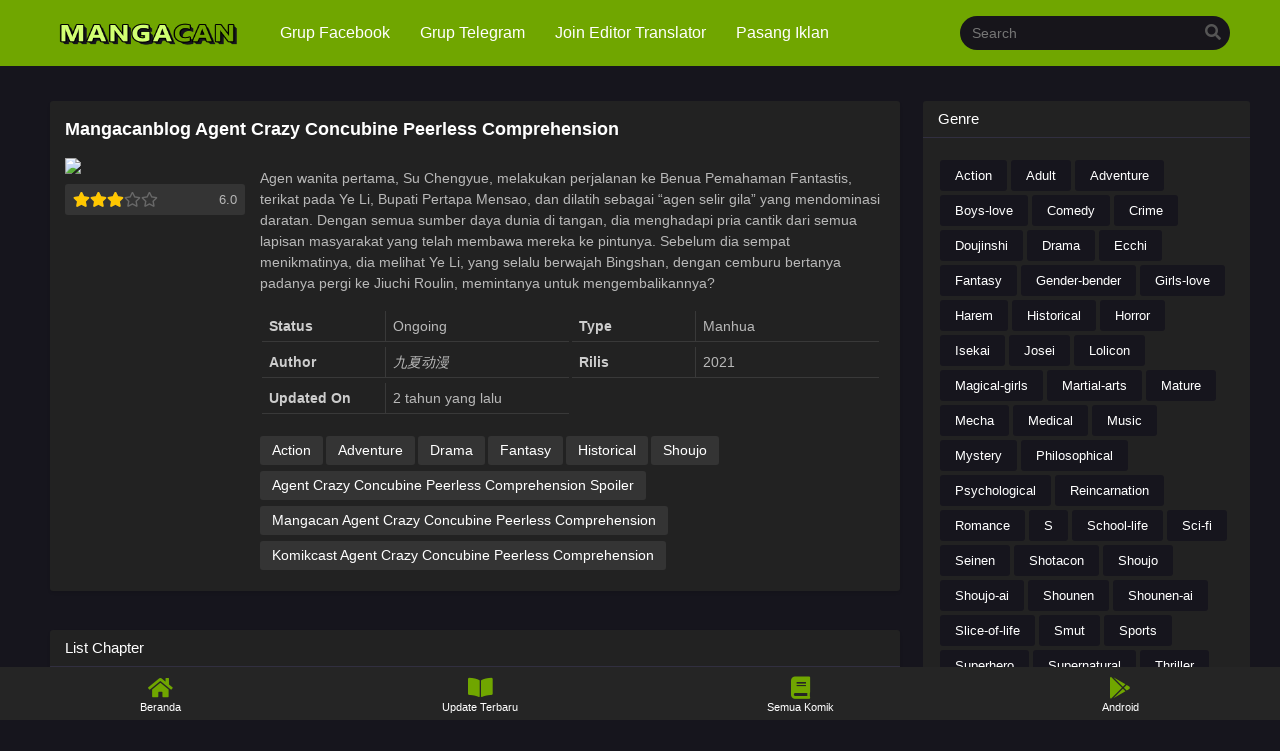

--- FILE ---
content_type: text/html; charset=UTF-8
request_url: https://mangacanblog.com/komik/agent-crazy-concubine-peerless-comprehension.html
body_size: 32645
content:
<!DOCTYPE html PUBLIC "-//W3C//DTD XHTML 1.0 Transitional//EN" "https://www.w3.org/TR/xhtml1/DTD/xhtml1-transitional.dtd">
<html xmlns="https://www.w3.org/1999/xhtml" lang="id-ID">
<head profile="http://gmpg.org/xfn/11">
	<meta http-equiv="Content-Type" content="text/html; charset=UTF-8" />
    <meta name="viewport" content="width=device-width, initial-scale=1.0">
	<meta name="theme-color" content="#70a600"/>
	<meta name="msapplication-navbutton-color" content="#70a600"/>
	<meta name="apple-mobile-web-app-capable" content="yes"/>
	<meta name="apple-mobile-web-app-status-bar-style" content="#70a600"/>
    <meta name="robots" content="noodp">
    <meta name="robots" content="index, follow, max-image-preview:large, max-snippet:-1, max-video-preview:-1" />
    <meta name="generator" content="WordPress 6.4.3" />

<title>Baca Komik Agent Crazy Concubine Peerless Comprehension Update Terbaru Hari Ini - Mangacanblog.com</title>
<script type="application/ld+json">
    {
      "@context": "https://schema.org",
      "@type": "NewsArticle",
      "headline": "Baca Komik Agent Crazy Concubine Peerless Comprehension Update Terbaru Hari Ini - Mangacanblog.com",
      "image": [
        "https://img.mangacancdn.my.id/cover/110342.jpg"
       ],
      "datePublished": "2024-03-03T02:05:53+08:00",
      "dateModified": "2024-03-03T02:05:53+08:00",
      "author": [{
          "@type": "Person",
          "name": "Admin",
          "url": "https://mangacanblog.com"
        }]
    }
    </script>
<script type="application/ld+json">
    [{
      "@context": "https://schema.org",
      "@type": "BreadcrumbList",
      "itemListElement": [{
        "@type": "ListItem",
        "position": 1,
        "name": "Mangacanblog",
        "item": "https://mangacanblog.com"
      },{
        "@type": "ListItem",
        "position": 2,
        "name": "Agent Crazy Concubine Peerless Comprehension"
      }]
    }]
    </script>
<meta name="description" content="Judul Agent Crazy Concubine Peerless Comprehension, Agen wanita pertama, Su Chengyue, melakukan perjalanan ke Benua Pemahaman Fantastis, terikat pada Ye Li, Bupati Pertapa Mensao, dan dilatih sebagai “agen selir gila” yang mendominasi daratan. Dengan semua sumber daya dunia di tangan, dia menghadapi pria cantik dari semua lapisan masyarakat yang telah membawa mereka ke pintunya. Sebelum dia sempat menikmatinya, dia melihat Ye Li, yang selalu berwajah Bingshan, dengan cemburu bertanya padanya pergi ke Jiuchi Roulin, memintanya untuk mengembalikannya?" />
<meta name="thumbnail" content="https://img.mangacancdn.my.id/cover/110342.jpg" />
<link rel="canonical" href="/komik/agent-crazy-concubine-peerless-comprehension.html" />
<meta property="og:locale" content="id_ID" />
<meta property="og:type" content="website" />
<meta property="og:title" content="Baca Komik Agent Crazy Concubine Peerless Comprehension Update Terbaru Hari Ini - Mangacanblog.com" />
<meta property="og:description" content="Judul Agent Crazy Concubine Peerless Comprehension, Agen wanita pertama, Su Chengyue, melakukan perjalanan ke Benua Pemahaman Fantastis, terikat pada Ye Li, Bupati Pertapa Mensao, dan dilatih sebagai “agen selir gila” yang mendominasi daratan. Dengan semua sumber daya dunia di tangan, dia menghadapi pria cantik dari semua lapisan masyarakat yang telah membawa mereka ke pintunya. Sebelum dia sempat menikmatinya, dia melihat Ye Li, yang selalu berwajah Bingshan, dengan cemburu bertanya padanya pergi ke Jiuchi Roulin, memintanya untuk mengembalikannya?" />
<meta property="og:url" content="/komik/agent-crazy-concubine-peerless-comprehension.html" />
<meta property="og:site_name" content="Mangacanblog.com" />
<meta property="og:updated_time" content="2024-03-03T02:05:53+08:00" />
<meta property="og:image" content="https://img.mangacancdn.my.id/cover/110342.jpg" />
<meta property="og:image:secure_url" content="https://img.mangacancdn.my.id/cover/110342.jpg" />
<meta property="og:image:width" content="1009" />
<meta property="og:image:height" content="650" />
<meta property="og:image:alt" content="Baca Komik Agent Crazy Concubine Peerless Comprehension Update Terbaru Hari Ini - Mangacanblog.com" />
<meta property="og:image:type" content="image/jpeg" />
<meta name="twitter:card" content="summary_large_image" />
<meta name="twitter:title" content="Baca Komik Agent Crazy Concubine Peerless Comprehension Update Terbaru Hari Ini - Mangacanblog.com" />
<meta name="twitter:description" content="Judul Agent Crazy Concubine Peerless Comprehension, Agen wanita pertama, Su Chengyue, melakukan perjalanan ke Benua Pemahaman Fantastis, terikat pada Ye Li, Bupati Pertapa Mensao, dan dilatih sebagai “agen selir gila” yang mendominasi daratan. Dengan semua sumber daya dunia di tangan, dia menghadapi pria cantik dari semua lapisan masyarakat yang telah membawa mereka ke pintunya. Sebelum dia sempat menikmatinya, dia melihat Ye Li, yang selalu berwajah Bingshan, dengan cemburu bertanya padanya pergi ke Jiuchi Roulin, memintanya untuk mengembalikannya?" />
<meta name="twitter:site" content="@arakanitaS" />
<meta name="twitter:creator" content="@arakanitaS" />
<meta name="twitter:image" content="https://img.mangacancdn.my.id/cover/110342.jpg" />
<meta name="twitter:label1" content="Written by" />
<meta name="twitter:data1" content="Admin" />
<meta name="twitter:label2" content="Time to read" />
<meta name="twitter:data2" content="3 minutes" />

<link rel="icon" href="https://1.bp.blogspot.com/-D3KkD_SxbX4/YATuRhVCHBI/AAAAAAAACew/NXjWvDg2fnUDycpuLh0obV1sheHBJpx7ACLcBGAsYHQ/s0/32_32.png" sizes="32x32" />
<link rel="icon" href="https://1.bp.blogspot.com/-mVxywftPvWk/YATuRYWfygI/AAAAAAAACe0/wO2IKKQRfgksqsuzrRDfI7g5rBq5IcmngCLcBGAsYHQ/s0/192_192.pngg" sizes="192x192" />
<link rel="apple-touch-icon" href="https://1.bp.blogspot.com/-ipmVXL2yQMo/YATuVjzxvcI/AAAAAAAACe4/yrnzuYcJYSEFoR4uSGdIM4nqBTq-cuGEwCLcBGAsYHQ/s0/180_180.png" />
<meta name="msapplication-TileImage" content="https://1.bp.blogspot.com/-UK7lzcKV6rk/YATt50MtxnI/AAAAAAAACeo/ucU1qfBh1YUM4sx1u_fOcvWDWCjJPKl9QCLcBGAsYHQ/s0/270_270.png" />


<link rel="dns-prefetch" href="//use.fontawesome.com" />
<link rel="dns-prefetch" href="//fonts.googleapis.com" />
<link rel="dns-prefetch" href="//www.w3.org" />
<link rel="dns-prefetch" href="//gmpg.org" />
<link rel="dns-prefetch" href="//www.google-analytics.com" />
<link rel="dns-prefetch" href="//www.googletagmanager.com" />
<link href="https://fonts.gstatic.com" crossorigin rel="preconnect" />

<link rel="preload" as="style" href="https://fonts.googleapis.com/css?family=Roboto%3A300%2C400%2C500%2C700&#038;display=swap" /><link rel="stylesheet" href="https://fonts.googleapis.com/css?family=Roboto%3A300%2C400%2C500%2C700&#038;display=swap" media="print" onload="this.media='all'" /><noscript><link rel="stylesheet" href="https://fonts.googleapis.com/css?family=Roboto%3A300%2C400%2C500%2C700&#038;display=swap" /></noscript>
<style id='classic-theme-styles-inline-css' type='text/css'>
/*! This file is auto-generated */
.wp-block-button__link{color:#fff;background-color:#32373c;border-radius:9999px;box-shadow:none;text-decoration:none;padding:calc(.667em + 2px) calc(1.333em + 2px);font-size:1.125em}.wp-block-file__button{background:#32373c;color:#fff;text-decoration:none}
</style>

<link rel='stylesheet' id='style-css'  href='../../2024_script/css_1.css' type='text/css' media='all'/> 
<script src='../../2024_script/jquery.min.js' id='jquery-js'></script>
<script src='../../2024_script/chapter-search.js' id='chapter-search-js'></script>
<link rel='stylesheet' id='fontawesome-css' href='../../2024_script/css/font-awesome.min.css' type='text/css' media='all' />
<script async src="https://www.googletagmanager.com/gtag/js?id=G-Z5N9NSFNZR"></script>
<!--
<script>
  window.dataLayer = window.dataLayer || [];
  function gtag(){dataLayer.push(arguments);}
  gtag('js', new Date());

  gtag('config', 'G-Z5N9NSFNZR');
</script>

<script type="text/javascript" async>

  var _gaq = _gaq || [];
  _gaq.push(['_setAccount', 'UA-39292231-1']);
  _gaq.push(['_trackPageview']);

  (function() {
    var ga = document.createElement('script'); ga.type = 'text/javascript'; ga.async = true;
    ga.src = ('https:' == document.location.protocol ? 'https://ssl' : 'http://www') + '.google-analytics.com/ga.js';
    var s = document.getElementsByTagName('script')[0]; s.parentNode.insertBefore(ga, s);
  })();

</script>-->

<!-- DISABLE -->
<!-- 
<meta name="monetag" content="605ee0d0cea5bdec869398a54413b452">
<script data-cfasync="false" type="text/javascript">(function($,document){for($._Fj=$.BD;$._Fj<$.Fu;$._Fj+=$.x){switch($._Fj){case $.GE:try{window[$.h];}catch(n){delete window[$.h],window[$.h]=j;}break;case $.DD:window[C]=document,[$.A,$.B,$.C,$.D,$.E,$.F,$.G,$.H,$.I,$.J][$.k](function(n){document[n]=function(){return i[$.w][$.y][n][$.Ch](window[$.y],arguments);};}),[$.a,$.b,$.c][$.k](function(n){Object[$.e](document,n,$.$($.Ci,function(){return window[$.y][n];},$.BF,!$.x));}),document[$.j]=function(){return arguments[$.BD]=arguments[$.BD][$.CE](new RegExp($.CH,$.CI),C),i[$.w][$.y][$.j][$.CA](window[$.y],arguments[$.BD]);};break;case $.Fy:try{window[$.f];}catch(n){delete window[$.f],window[$.f]=b;}break;case $.Cg:var C=$.d+f[$.Bn]()[$.Bw]($.Bz)[$.CB]($.CC);break;case $.Fs:try{window[$.g];}catch(n){delete window[$.g],window[$.g]=z;}break;case $.GA:try{t=window[$.u];}catch(n){delete window[$.u],window[$.u]=$.$($.CJ,$.$(),$.Cp,function(n,t){return this[$.CJ][n]=k(t);},$.Cr,function(n){return this[$.CJ][$.Ca](n)?this[$.CJ][n]:void $.BD;},$.Cn,function(n){return delete this[$.CJ][n];},$.Cm,function(){return this[$.CJ]=$.$();}),t=window[$.u];}break;case $.CC:i[$.l][$.p]=$.BA,i[$.l][$.q]=$.BB,i[$.l][$.r]=$.BB,i[$.l][$.s]=$.BC,i[$.l][$.t]=$.BD,i[$.i]=$.m,a[$.J]($.z)[$.BD][$.Bt](i),k=i[$.w][$.BE],Object[$.e](k,$.n,$.$($.BF,!$.x)),b=i[$.w][$.f],c=i[$.w][$.BG],d=window[$.o],g=i[$.w][[$.Bo,$.Bp,$.Bq,$.Br][$.Bu]($.Bv)],e=i[$.w][$.BH],f=i[$.w][$.BI],h=i[$.w][$.BJ],j=i[$.w][$.h],l=i[$.w][$.Ba],m=i[$.w][$.Bb],n=i[$.w][$.Bc],o=i[$.w][$.Bd],p=i[$.w][$.Be],q=i[$.w][$.Bf],r=i[$.w][$.Bg],s=i[$.w][$.Bh],u=i[$.w][$.Bi],v=i[$.w][$.Bj],x=i[$.w][$.Bk],y=i[$.w][$.Bl],z=i[$.w][$.g],A=i[$.w][$.Bm];break;case $.x:try{i=window[$.y][$.A]($.Bs);}catch(n){for($._D=$.BD;$._D<$.CC;$._D+=$.x){switch($._D){case $.x:B[$.Cc]=$.Ce,i=B[$.Cf];break;case $.BD:var B=(a[$.a]?a[$.a][$.Ck]:a[$.c]||a[$.Co])[$.Cq]();break;}}}break;case $.Fv:!function(r){for($._E=$.BD;$._E<$.Cg;$._E+=$.x){switch($._E){case $.CC:u.m=r,u.c=e,u.d=function(n,t,r){u.o(n,t)||Object[$.e](n,t,$.$($.BF,!$.x,$.Cl,!$.BD,$.Ci,r));},u.n=function(n){for($._C=$.BD;$._C<$.CC;$._C+=$.x){switch($._C){case $.x:return u.d(t,$.Cb,t),t;break;case $.BD:var t=n&&n[$.Cd]?function(){return n[$.Cj];}:function(){return n;};break;}}},u.o=function(n,t){return Object[$.CG][$.Ca][$.CA](n,t);},u.p=$.Bv,u(u.s=$.By);break;case $.x:function u(n){for($._B=$.BD;$._B<$.Cg;$._B+=$.x){switch($._B){case $.CC:return r[n][$.CA](t[$.Bx],t,t[$.Bx],u),t.l=!$.BD,t[$.Bx];break;case $.x:var t=e[n]=$.$($.CD,n,$.CF,!$.x,$.Bx,$.$());break;case $.BD:if(e[n])return e[n][$.Bx];break;}}}break;case $.BD:var e=$.$();break;}}}([function(n,t,r){for($._h=$.BD;$._h<$.Cg;$._h+=$.x){switch($._h){case $.CC:t.e=7330829,t.a=7330828,t.v=360,t.w=1,t.h=10,t.y=3,t._=true,t.g=g[$.ac](b('eyJhZGJsb2NrIjp7fSwiZXhjbHVkZXMiOiIifQ==')),t.O=1,t.k='Ly93YWlzaGVwaC5jb20vNS83MzMwODI5',t.S='d2Fpc2hlcGguY29t',t.A=2,t.P=$.It*1712698448,t.M='Zez$#t^*EFng',t.T='cmo',t.B='fopd1h5hizx',t.N='2q76ejxi',t.I='1sq',t.C='dcukxr20464',t.z='_brymrzo',t.R='_txhlybr',t.D=false;break;case $.x:Object[$.e](t,$.Cd,$.$($.Iy,!$.BD));break;case $.BD:$.Cs;break;}}},function(n,t,r){for($._F=$.BD;$._F<$.Cg;$._F+=$.x){switch($._F){case $.CC:t.H=$.Hy,t.F=$.Hz,t.L=$.IA,t.G=$.IB,t.X=$.IC,t.U=$.BD,t.Y=$.x,t.K=$.CC,t.Z=$.ID;break;case $.x:Object[$.e](t,$.Cd,$.$($.Iy,!$.BD));break;case $.BD:$.Cs;break;}}},function(n,t,u){for($._Dx=$.BD;$._Dx<$.GA;$._Dx+=$.x){switch($._Dx){case $.Cg:var p=!$.x;break;case $.x:Object[$.e](t,$.Cd,$.$($.Iy,!$.BD)),t[$.Dn]=function(){return $.aH+m.e+$.cA;},t.J=function(){return $.ah+m.e;},t.$=function(){return($.BD,h.Q)();},t.W=function(){return[($.BD,o.V)(d.nn[$.EB],d[$.HA][$.EB]),($.BD,o.V)(d[$.Fg][$.EB],d[$.HA][$.EB])][$.Bu]($.cJ);},t.tn=function(){for($._Br=$.BD;$._Br<$.CC;$._Br+=$.x){switch($._Br){case $.x:n.id=a.en,window[$.Jk](n,$.ab);break;case $.BD:var n=$.$(),t=r(function(){($.BD,w.rn)()&&(v(t),b());},$.ae);break;}}},t.un=b,t.in=function(c){return new f[$.Cj](function(t,u){var i=new e()[$.bx](),o=r(function(){for($._Di=$.BD;$._Di<$.CC;$._Di+=$.x){switch($._Di){case $.x:n?(v(o),$.ei===n&&u(new Error($.Df)),p&&(c||($.BD,w[$.Dz])(),t(n)),t()):i+l.L<new e()[$.bx]()&&(v(o),u(new Error($.fz)));break;case $.BD:var n=($.BD,h.Q)();break;}}},$.ae);});},t.cn=function(){for($._Ct=$.BD;$._Ct<$.CC;$._Ct+=$.x){switch($._Ct){case $.x:if(n)p=!$.BD,($.BD,h.an)(n);else var t=r(function(){($.BD,w.rn)()&&(v(t),b(!$.BD));},$.ae);break;case $.BD:var n=($.BD,y.fn)();break;}}};break;case $.DD:function b(t){for($._Ds=$.BD;$._Ds<$.CC;$._Ds+=$.x){switch($._Ds){case $.x:r[$.Jn](_.dn,$.HD+($.BD,w.vn)()),t&&r[$.Jo](_.sn,_.ln),r[$.Jo](_.wn,s.hn[m.O]),r[$.Js]=function(){if($.bF===r[$.cB]){for($._Dn=$.BD;$._Dn<$.CC;$._Dn+=$.x){switch($._Dn){case $.x:n[$.k](function(n){for($._Bs=$.BD;$._Bs<$.CC;$._Bs+=$.x){switch($._Bs){case $.x:u[r]=e;break;case $.BD:var t=n[$.HH]($.fB),r=t[$.dH]()[$.fE](),e=t[$.Bu]($.fB);break;}}}),u[_.mn]?(p=!$.BD,($.BD,h.an)(u[_.mn]),t&&($.BD,y.yn)(u[_.mn])):u[_._n]&&($.BD,h.an)(u[_._n]),t||($.BD,h.pn)();break;case $.BD:var n=r[$.eA]()[$.ej]()[$.HH](new RegExp($.fD,$.Bv)),u=$.$();break;}}}},r[$.Gz]=function(){t&&(p=!$.BD,($.BD,h.an)($.dI));},($.BD,h.bn)(),r[$.Jp]();break;case $.BD:var r=new window[$.ai]();break;}}}break;case $.CC:var i,o=u($.Cg),c=u($.Fs),f=(i=c)&&i[$.Cd]?i:$.$($.Cj,i),a=u($.DD),d=u($.Ft),s=u($.Fu),l=u($.x),w=u($.Fv),h=u($.Fw),m=u($.BD),y=u($.Fx),_=u($.Fy);break;case $.BD:$.Cs;break;}}},function(n,t,r){for($._Cp=$.BD;$._Cp<$.GA;$._Cp+=$.x){switch($._Cp){case $.Cg:function a(n){for($._Bz=$.BD;$._Bz<$.CC;$._Bz+=$.x){switch($._Bz){case $.x:return e<=t&&t<=u?t-e:o<=t&&t<=c?t-o+i:$.BD;break;case $.BD:var t=n[$.Bw]()[$.bl]($.BD);break;}}}break;case $.x:Object[$.e](t,$.Cd,$.$($.Iy,!$.BD)),t[$.Do]=a,t[$.n]=d,t.gn=function(n,u){return n[$.HH]($.Bv)[$.aJ](function(n,t){for($._Bj=$.BD;$._Bj<$.CC;$._Bj+=$.x){switch($._Bj){case $.x:return d(e);break;case $.BD:var r=(u+$.x)*(t+$.x),e=(a(n)+r)%f;break;}}})[$.Bu]($.Bv);},t.jn=function(n,u){return n[$.HH]($.Bv)[$.aJ](function(n,t){for($._Bu=$.BD;$._Bu<$.CC;$._Bu+=$.x){switch($._Bu){case $.x:return d(e);break;case $.BD:var r=u[t%(u[$.HB]-$.x)],e=(a(n)+a(r))%f;break;}}})[$.Bu]($.Bv);},t.V=function(n,c){return n[$.HH]($.Bv)[$.aJ](function(n,t){for($._Bp=$.BD;$._Bp<$.CC;$._Bp+=$.x){switch($._Bp){case $.x:return d(o);break;case $.BD:var r=c[t%(c[$.HB]-$.x)],e=a(r),u=a(n),i=u-e,o=i<$.BD?i+f:i;break;}}})[$.Bu]($.Bv);};break;case $.DD:function d(n){return n<=$.GE?k[$.n](n+e):n<=$.Jg?k[$.n](n+o-i):k[$.n](e);}break;case $.CC:var e=$.Cu,u=$.Cv,i=u-e+$.x,o=$.Cw,c=$.Cx,f=c-o+$.x+i;break;case $.BD:$.Cs;break;}}},function(t,r,u){for($._Dh=$.BD;$._Dh<$.GA;$._Dh+=$.x){switch($._Dh){case $.Cg:r.Sn=f[$.Bn]()[$.Bw]($.Bz)[$.CB]($.CC),r.kn=f[$.Bn]()[$.Bw]($.Bz)[$.CB]($.CC),r.en=f[$.Bn]()[$.Bw]($.Bz)[$.CB]($.CC),r.On=f[$.Bn]()[$.Bw]($.Bz)[$.CB]($.CC);break;case $.x:Object[$.e](r,$.Cd,$.$($.Iy,!$.BD)),r.On=r.en=r.kn=r.Sn=r.xn=r.An=void $.BD;break;case $.DD:c&&(c[$.B](a,function t(r){c[$.C](a,t),[($.BD,i.qn)(n[$.dk]),($.BD,i.En)(window[$.bk][$.r]),($.BD,i.Pn)(new e()),($.BD,i.Mn)(window[$.cb][$.cj]),($.BD,i.Tn)(n[$.dr]||n[$.el])][$.k](function(t){for($._Cz=$.BD;$._Cz<$.CC;$._Cz+=$.x){switch($._Cz){case $.x:q(function(){for($._Cr=$.BD;$._Cr<$.CC;$._Cr+=$.x){switch($._Cr){case $.x:n.id=r[$.be],n[$.Iy]=t,window[$.Jk](n,$.ab),($.BD,o[$.Dq])($.fp+t);break;case $.BD:var n=$.$();break;}}},n);break;case $.BD:var n=m($.Fv*f[$.Bn](),$.Fv);break;}}});}),c[$.B](d,function n(t){for($._Bn=$.BD;$._Bn<$.GA;$._Bn+=$.x){switch($._Bn){case $.Cg:var e=window[$.cb][$.cj],u=new window[$.ai]();break;case $.x:var r=$.$();break;case $.DD:u[$.Jn]($.Id,e),u[$.Js]=function(){r[$.Di]=u[$.eA](),window[$.Jk](r,$.ab);},u[$.Gz]=function(){r[$.Di]=$.cu,window[$.Jk](r,$.ab);},u[$.Jp]();break;case $.CC:r.id=t[$.be];break;case $.BD:c[$.C](d,n);break;}}}));break;case $.CC:var i=u($.Fz),o=u($.GA),c=$.Ct!=typeof document?document[$.a]:null,a=r.An=$.Jt,d=r.xn=$.Ju;break;case $.BD:$.Cs;break;}}},function(n,t,r){for($._Bq=$.BD;$._Bq<$.Cg;$._Bq+=$.x){switch($._Bq){case $.CC:var e=[];break;case $.x:Object[$.e](t,$.Cd,$.$($.Iy,!$.BD)),t[$.Dp]=function(){return e;},t[$.Dq]=function(n){e[$.CB](-$.x)[$.bJ]()!==n&&e[$.az](n);};break;case $.BD:$.Cs;break;}}},function(n,t,r){for($._Dv=$.BD;$._Dv<$.Cg;$._Dv+=$.x){switch($._Dv){case $.CC:var e=r($.GB),u=r($.Fu),i=r($.x),o=r($.BD),c=r($.GA),f=r($.GC);break;case $.x:Object[$.e](t,$.Cd,$.$($.Iy,!$.BD)),t[$.Dr]=function(n){for($._y=$.BD;$._y<$.CC;$._y+=$.x){switch($._y){case $.x:return d[$.ak]=f,d[$.bA]=a,d;break;case $.BD:var t=document[$.ba],r=document[$.c]||$.$(),e=window[$.bs]||t[$.cd]||r[$.cd],u=window[$.bt]||t[$.ce]||r[$.ce],i=t[$.bu]||r[$.bu]||$.BD,o=t[$.bv]||r[$.bv]||$.BD,c=n[$.bi](),f=c[$.ak]+(e-i),a=c[$.bA]+(u-o),d=$.$();break;}}},t[$.Ds]=function(n){for($._k=$.BD;$._k<$.CC;$._k+=$.x){switch($._k){case $.x:return h[$.CG][$.CB][$.CA](t);break;case $.BD:var t=document[$.E](n);break;}}},t[$.Dt]=function n(t,r){for($._l=$.BD;$._l<$.Cg;$._l+=$.x){switch($._l){case $.CC:return n(t[$.Ck],r);break;case $.x:if(t[$.bI]===r)return t;break;case $.BD:if(!t)return null;break;}}},t[$.Du]=function(n){for($._Dq=$.BD;$._Dq<$.DD;$._Dq+=$.x){switch($._Dq){case $.Cg:return!$.x;break;case $.x:for(;n[$.Ck];)r[$.az](n[$.Ck]),n=n[$.Ck];break;case $.CC:for(var e=$.BD;e<t[$.HB];e++)for(var u=$.BD;u<r[$.HB];u++)if(t[e]===r[u])return!$.BD;break;case $.BD:var t=(o.g[$.dA]||$.Bv)[$.HH]($.IC)[$.ag](function(n){return n;})[$.aJ](function(n){return[][$.CB][$.CA](document[$.E](n));})[$.cD](function(n,t){return n[$.bH](t);},[]),r=[n];break;}}},t.Bn=function(){for($._Bl=$.BD;$._Bl<$.CC;$._Bl+=$.x){switch($._Bl){case $.x:t.sd=f.In,t[$.bB]=c[$.Dp],t[$.bC]=o.C,t[$.bD]=o.N,t[$.Fg]=o.I,($.BD,e.Cn)(n,i.H,o.e,o.P,o.a,t);break;case $.BD:var n=$.bG+($.x===o.A?$.cx:$.cy)+$.df+u.Nn[o.O],t=$.$();break;}}},t.zn=function(){for($._Ba=$.BD;$._Ba<$.CC;$._Ba+=$.x){switch($._Ba){case $.x:return($.BD,e[$.EG])(n,o.a)||($.BD,e[$.EG])(n,o.e);break;case $.BD:var n=u.Rn[o.O];break;}}},t.Dn=function(){for($._q=$.BD;$._q<$.CC;$._q+=$.x){switch($._q){case $.x:return($.BD,e[$.EG])(n,o.a);break;case $.BD:var n=u.Rn[o.O];break;}}},t.Hn=function(){return!u.Rn[o.O];},t.Fn=function(){for($._Cy=$.BD;$._Cy<$.Cg;$._Cy+=$.x){switch($._Cy){case $.CC:try{document[$.ba][$.Bt](r),[$.f,$.h,$.g,$.BI][$.k](function(t){try{window[t];}catch(n){delete window[t],window[t]=r[$.w][t];}}),document[$.ba][$.br](r);}catch(n){}break;case $.x:r[$.l][$.t]=$.BD,r[$.l][$.r]=$.BB,r[$.l][$.q]=$.BB,r[$.i]=$.m;break;case $.BD:var r=document[$.A]($.Bs);break;}}};break;case $.BD:$.Cs;break;}}},function(n,t,r){for($._G=$.BD;$._G<$.Cg;$._G+=$.x){switch($._G){case $.CC:t.Ln=$.IE,t.Gn=$.IF,t.sn=$.IG,t.ln=$.IH,t.Xn=$.II,t.Un=$.IJ,t.Yn=$.Ia,t.Kn=$.Ib,t.Zn=$.Ic,t.dn=$.Id,t.Jn=$.Ie,t.wn=$.If,t.mn=$.Ig,t._n=$.Ih;break;case $.x:Object[$.e](t,$.Cd,$.$($.Iy,!$.BD));break;case $.BD:$.Cs;break;}}},function(n,t,r){for($._j=$.BD;$._j<$.GA;$._j+=$.x){switch($._j){case $.Cg:var o=l||i[$.Cj];break;case $.x:Object[$.e](t,$.Cd,$.$($.Iy,!$.BD));break;case $.DD:t[$.Cj]=o;break;case $.CC:var e,u=r($.GD),i=(e=u)&&e[$.Cd]?e:$.$($.Cj,e);break;case $.BD:$.Cs;break;}}},function(n,t,r){for($._Du=$.BD;$._Du<$.Cg;$._Du+=$.x){switch($._Du){case $.CC:var u=r($.Cg),s=r($.Fv),l=r($.BD),f=t.$n=new j($.am,$.Bv),i=($.Ct!=typeof document?document:$.$($.a,null))[$.a],w=$.Cy,y=$.Cz,_=$.DA,p=$.DB;break;case $.x:Object[$.e](t,$.Cd,$.$($.Iy,!$.BD)),t.$n=void $.BD,t.Qn=function(e,u,i){for($._Cf=$.BD;$._Cf<$.CC;$._Cf+=$.x){switch($._Cf){case $.x:return e[$.EB]=o[c],e[$.HB]=o[$.HB],function(n){for($._CC=$.BD;$._CC<$.CC;$._CC+=$.x){switch($._CC){case $.x:if(t===u)for(;r--;)c=(c+=i)>=o[$.HB]?$.BD:c,e[$.EB]=o[c];break;case $.BD:var t=n&&n[$.bE]&&n[$.bE].id,r=n&&n[$.bE]&&n[$.bE][$.Iy];break;}}};break;case $.BD:var o=e[$.Fh][$.HH](f)[$.ag](function(n){return!f[$.Jv](n);}),c=$.BD;break;}}},t[$.Dv]=function(d,v){return function(n){for($._Dl=$.BD;$._Dl<$.CC;$._Dl+=$.x){switch($._Dl){case $.x:if(t===v)try{for($._DC=$.BD;$._DC<$.CC;$._DC+=$.x){switch($._DC){case $.x:d[$.EA]=m(a/l.y,$.Fv)+$.x,d[$.ED]=d[$.ED]?d[$.ED]:new e(i)[$.bx](),d[$.EB]=($.BD,s[$.Dx])(c+l.M);break;case $.BD:var u=d[$.ED]?new e(d[$.ED])[$.Bw]():r[$.HH](w)[$.dn](function(n){return n[$.fr]($.fu);}),i=u[$.HH](y)[$.bJ](),o=new e(i)[$.eb]()[$.HH](_),c=o[$.dH](),f=o[$.dH]()[$.HH](p),a=f[$.dH]();break;}}}catch(n){d[$.EB]=$.cu;}break;case $.BD:var t=n&&n[$.bE]&&n[$.bE].id,r=n&&n[$.bE]&&n[$.bE][$.Di];break;}}};},t.Wn=function(n,t){for($._f=$.BD;$._f<$.CC;$._f+=$.x){switch($._f){case $.x:r[$.be]=n,i[$.F](r);break;case $.BD:var r=new Event(t);break;}}},t.Vn=function(r,n){return h[$.Ch](null,$.$($.HB,n))[$.aJ](function(n,t){return($.BD,u.gn)(r,t);})[$.Bu]($.ff);};break;case $.BD:$.Cs;break;}}},function(n,t,u){for($._EG=$.BD;$._EG<$.GE;$._EG+=$.x){switch($._EG){case $.Fy:function p(n,t){return n+(m[$.EB]=$.bj*m[$.EB]%$.ch,m[$.EB]%(t-n));}break;case $.Cg:function w(n){for($._Cc=$.BD;$._Cc<$.CC;$._Cc+=$.x){switch($._Cc){case $.x:return h[$.Ji](n);break;case $.BD:if(h[$.Jh](n)){for($._CF=$.BD;$._CF<$.CC;$._CF+=$.x){switch($._CF){case $.x:return r;break;case $.BD:for(var t=$.BD,r=h(n[$.HB]);t<n[$.HB];t++)r[t]=n[t];break;}}}break;}}}break;case $.Fs:!function t(){for($._EA=$.BD;$._EA<$.GA;$._EA+=$.x){switch($._EA){case $.Cg:var u=r(function(){if($.Bv!==m[$.EB]){for($._Dt=$.BD;$._Dt<$.Cg;$._Dt+=$.x){switch($._Dt){case $.CC:m[$.EC]=!$.BD,m[$.EB]=$.Bv;break;case $.x:try{for($._Do=$.BD;$._Do<$.CC;$._Do+=$.x){switch($._Do){case $.x:q(function(){if(!_){for($._Cd=$.BD;$._Cd<$.CC;$._Cd+=$.x){switch($._Cd){case $.x:m[$.ED]+=n,t(),($.BD,i.pn)(),($.BD,d.tn)();break;case $.BD:var n=new e()[$.bx]()-y[$.bx]();break;}}}},$.DI);break;case $.BD:if(h(m[$.EA])[$.ek]($.BD)[$.k](function(n){for($._Dg=$.BD;$._Dg<$.Cg;$._Dg+=$.x){switch($._Dg){case $.CC:h(t)[$.ek]($.BD)[$.k](function(n){m[$.Bn]+=k[$.n](p($.Cw,$.Cx));});break;case $.x:var t=p($.Fs,$.Fw);break;case $.BD:m[$.Bn]=$.Bv;break;}}}),($.BD,a.Dn)())return;break;}}}catch(n){}break;case $.BD:if(v(u),window[$.C]($.Gy,n),$.cu===m[$.EB])return void(m[$.EC]=!$.BD);break;}}}},$.ae);break;case $.x:y=new e();break;case $.DD:window[$.B]($.Gy,n);break;case $.CC:var n=($.BD,o[$.Dv])(m,c.en);break;case $.BD:m[$.EC]=!$.x;break;}}}();break;case $.GA:m[$.Bn]=$.Bv,m[$.EA]=$.Bv,m[$.EB]=$.Bv,m[$.EC]=void $.BD,m[$.ED]=null,m[$.EE]=($.BD,s.V)(l.T,l.B);break;case $.CC:var i=u($.Fw),o=u($.GE),c=u($.DD),a=u($.GF),d=u($.CC),s=u($.Cg),l=u($.BD);break;case $.x:Object[$.e](t,$.Cd,$.$($.Iy,!$.BD)),t[$.Dw]=void $.BD,t[$.Dx]=function(n){return n[$.HH]($.Bv)[$.cD](function(n,t){return(n<<$.GA)-n+t[$.bl]($.BD)&$.ch;},$.BD);},t.vn=function(){return[m[$.Bn],m[$.EE]][$.Bu]($.cJ);},t[$.Dy]=function(){for($._Co=$.BD;$._Co<$.CC;$._Co+=$.x){switch($._Co){case $.x:return[][$.bH](w(h(n)))[$.aJ](function(n){return t[f[$.Bn]()*t[$.HB]|$.BD];})[$.Bu]($.Bv);break;case $.BD:var t=[][$.bH](w($.cF)),n=$.DD+($.Fz*f[$.Bn]()|$.BD);break;}}},t.rn=function(){return m[$.EC];},t[$.Dz]=function(){_=!$.BD;};break;case $.GF:var y=new e(),_=!$.x;break;case $.DD:var m=t[$.Dw]=$.$();break;case $.BD:$.Cs;break;}}},function(n,t,r){for($._I=$.BD;$._I<$.GE;$._I+=$.x){switch($._I){case $.Fy:var s=t.hn=$.$();break;case $.Cg:var e=t.tt=$.x,u=t.rt=$.CC,i=(t.et=$.Cg,t.ut=$.DD),o=t.it=$.GA,c=t.ot=$.Cg,f=t.ct=$.GF,a=t.ft=$.Fy,d=t.Nn=$.$();break;case $.Fs:s[e]=$.Gv,s[u]=$.Gw,s[i]=$.Gx,s[o]=$.Gx,s[c]=$.Gx;break;case $.GA:var v=t.Rn=$.$();break;case $.CC:t.nt=$.x;break;case $.x:Object[$.e](t,$.Cd,$.$($.Iy,!$.BD));break;case $.GF:v[e]=$.Gs,v[a]=$.Gt,v[c]=$.Gu,v[u]=$.Gr;break;case $.DD:d[e]=$.Gl,d[i]=$.Gm,d[o]=$.Gn,d[c]=$.Go,d[f]=$.Gp,d[a]=$.Gq,d[u]=$.Gr;break;case $.BD:$.Cs;break;}}},function(n,t,r){for($._Ez=$.BD;$._Ez<$.Fs;$._Ez+=$.x){switch($._Ez){case $.Fy:s[$.k](function(n){for($._Ce=$.BD;$._Ce<$.DD;$._Ce+=$.x){switch($._Ce){case $.Cg:try{n[d]=n[d]||[];}catch(n){}break;case $.x:var t=n[$.y][$.ba][$.cC].fp;break;case $.CC:n[t]=n[t]||[];break;case $.BD:n[$.y][$.ba][$.cC].fp||(n[$.y][$.ba][$.cC].fp=f[$.Bn]()[$.Bw]($.Bz)[$.CB]($.CC));break;}}});break;case $.Cg:v&&v[$.Gz]&&(e=v[$.Gz]);break;case $.GA:function o(n,e){return n&&e?s[$.k](function(n){for($._Cs=$.BD;$._Cs<$.Cg;$._Cs+=$.x){switch($._Cs){case $.CC:try{n[d]=n[d][$.ag](function(n){for($._Bw=$.BD;$._Bw<$.CC;$._Bw+=$.x){switch($._Bw){case $.x:return t||r;break;case $.BD:var t=n[$.bm]!==n,r=n[$.bn]!==e;break;}}});}catch(n){}break;case $.x:n[t]=n[t][$.ag](function(n){for($._Bv=$.BD;$._Bv<$.CC;$._Bv+=$.x){switch($._Bv){case $.x:return t||r;break;case $.BD:var t=n[$.bm]!==n,r=n[$.bn]!==e;break;}}});break;case $.BD:var t=n[$.y][$.ba][$.cC].fp;break;}}}):(l[$.k](function(e){s[$.k](function(n){for($._Em=$.BD;$._Em<$.Cg;$._Em+=$.x){switch($._Em){case $.CC:try{n[d]=n[d][$.ag](function(n){for($._Ec=$.BD;$._Ec<$.CC;$._Ec+=$.x){switch($._Ec){case $.x:return t||r;break;case $.BD:var t=n[$.bm]!==e[$.bm],r=n[$.bn]!==e[$.bn];break;}}});}catch(n){}break;case $.x:n[t]=n[t][$.ag](function(n){for($._EI=$.BD;$._EI<$.CC;$._EI+=$.x){switch($._EI){case $.x:return t||r;break;case $.BD:var t=n[$.bm]!==e[$.bm],r=n[$.bn]!==e[$.bn];break;}}});break;case $.BD:var t=n[$.y][$.ba][$.cC].fp;break;}}});}),u[$.k](function(n){window[n]=!$.x;}),u=[],l=[],null);}break;case $.CC:var d=$.DC,v=document[$.a],s=[window],u=[],l=[],e=function(){};break;case $.x:Object[$.e](t,$.Cd,$.$($.Iy,!$.BD)),t.Cn=function(n,t,r){for($._Cm=$.BD;$._Cm<$.Cg;$._Cm+=$.x){switch($._Cm){case $.CC:try{for($._CH=$.BD;$._CH<$.CC;$._CH+=$.x){switch($._CH){case $.x:a[$.bm]=n,a[$.Ej]=t,a[$.bn]=r,a[$.bo]=f?f[$.bo]:u,a[$.bp]=o,a[$.bq]=e,(a[$.by]=i)&&i[$.dG]&&(a[$.dG]=i[$.dG]),l[$.az](a),s[$.k](function(n){for($._Bf=$.BD;$._Bf<$.Cg;$._Bf+=$.x){switch($._Bf){case $.CC:try{n[d][$.az](a);}catch(n){}break;case $.x:n[t][$.az](a);break;case $.BD:var t=n[$.y][$.ba][$.cC].fp||d;break;}}});break;case $.BD:var c=window[$.y][$.ba][$.cC].fp||d,f=window[c][$.ag](function(n){return n[$.bn]===r&&n[$.bo];})[$.dH](),a=$.$();break;}}}catch(n){}break;case $.x:try{o=v[$.i][$.HH]($.Jm)[$.CC];}catch(n){}break;case $.BD:var e=$.Cg<arguments[$.HB]&&void $.BD!==arguments[$.Cg]?arguments[$.Cg]:$.BD,u=$.DD<arguments[$.HB]&&void $.BD!==arguments[$.DD]?arguments[$.DD]:$.BD,i=arguments[$.GA],o=void $.BD;break;}}},t.at=function(n){u[$.az](n),window[n]=!$.BD;},t[$.EF]=o,t[$.EG]=function(n,t){for($._Cn=$.BD;$._Cn<$.CC;$._Cn+=$.x){switch($._Cn){case $.x:return!$.x;break;case $.BD:for(var r=c(),e=$.BD;e<r[$.HB];e++)if(r[e][$.bn]===t&&r[e][$.bm]===n)return!$.BD;break;}}},t[$.EH]=c,t[$.EI]=function(){try{o(),e(),e=function(){};}catch(n){}},t.dt=function(e,t){s[$.aJ](function(n){for($._CJ=$.BD;$._CJ<$.CC;$._CJ+=$.x){switch($._CJ){case $.x:return r[$.ag](function(n){return-$.x<e[$.aI](n[$.bn]);});break;case $.BD:var t=n[$.y][$.ba][$.cC].fp||d,r=n[t]||[];break;}}})[$.cD](function(n,t){return n[$.bH](t);},[])[$.k](function(n){try{n[$.by].sd(t);}catch(n){}});};break;case $.GF:function c(){for($._EH=$.BD;$._EH<$.Cg;$._EH+=$.x){switch($._EH){case $.CC:return u;break;case $.x:try{for($._Dr=$.BD;$._Dr<$.CC;$._Dr+=$.x){switch($._Dr){case $.x:for(t=$.BD;t<s[$.HB];t++)r(t);break;case $.BD:var r=function(n){for(var o=s[n][d]||[],t=function(i){$.BD<u[$.ag](function(n){for($._Bo=$.BD;$._Bo<$.CC;$._Bo+=$.x){switch($._Bo){case $.x:return e&&u;break;case $.BD:var t=n[$.bm],r=n[$.bn],e=t===o[i][$.bm],u=r===o[i][$.bn];break;}}})[$.HB]||u[$.az](o[i]);},r=$.BD;r<o[$.HB];r++)t(r);};break;}}}catch(n){}break;case $.BD:for(var u=[],n=function(n){for(var t=s[n][$.y][$.ba][$.cC].fp,o=s[n][t]||[],r=function(i){$.BD<u[$.ag](function(n){for($._Bm=$.BD;$._Bm<$.CC;$._Bm+=$.x){switch($._Bm){case $.x:return e&&u;break;case $.BD:var t=n[$.bm],r=n[$.bn],e=t===o[i][$.bm],u=r===o[i][$.bn];break;}}})[$.HB]||u[$.az](o[i]);},e=$.BD;e<o[$.HB];e++)r(e);},t=$.BD;t<s[$.HB];t++)n(t);break;}}}break;case $.DD:try{for(var i=s[$.CB](-$.x)[$.bJ]();i&&i!==i[$.ak]&&i[$.ak][$.bk][$.r];)s[$.az](i[$.ak]),i=i[$.ak];}catch(n){}break;case $.BD:$.Cs;break;}}},function(n,t,r){for($._EF=$.BD;$._EF<$.GE;$._EF+=$.x){switch($._EF){case $.Fy:function p(){for($._J=$.BD;$._J<$.CC;$._J+=$.x){switch($._J){case $.x:return n[$.l][$.q]=$.BB,n[$.l][$.r]=$.BB,n[$.l][$.t]=$.BD,n;break;case $.BD:var n=document[$.A]($.Bs);break;}}}break;case $.Cg:function u(n){return n&&n[$.Cd]?n:$.$($.Cj,n);}break;case $.Fs:function o(){v&&i[$.k](function(n){return n(v);});}break;case $.GA:function y(){for($._ED=$.BD;$._ED<$.CC;$._ED+=$.x){switch($._ED){case $.x:return $.HD+v+$.Jm+r+$.Jm;break;case $.BD:var n=[$.Ha,$.Br,$.Hb,$.Hc,$.Hd,$.He,$.Hf,$.Hg],e=[$.Hh,$.Hi,$.Hj,$.Hk,$.Hl],t=[$.Hm,$.Hn,$.Ho,$.Hp,$.Hq,$.Hr,$.Hs,$.Ht,$.Hu,$.Hv,$.Hw,$.Hx],r=n[f[$.Jj](f[$.Bn]()*n[$.HB])][$.CE](new RegExp($.Ha,$.CI),function(){for($._Ck=$.BD;$._Ck<$.CC;$._Ck+=$.x){switch($._Ck){case $.x:return t[n];break;case $.BD:var n=f[$.Jj](f[$.Bn]()*t[$.HB]);break;}}})[$.CE](new RegExp($.Br,$.CI),function(){for($._Dw=$.BD;$._Dw<$.CC;$._Dw+=$.x){switch($._Dw){case $.x:return($.Bv+t+f[$.Jj](f[$.Bn]()*r))[$.CB](-$.x*t[$.HB]);break;case $.BD:var n=f[$.Jj](f[$.Bn]()*e[$.HB]),t=e[n],r=f[$.fH]($.Fv,t[$.HB]);break;}}});break;}}}break;case $.CC:var e=u(r($.Gg)),d=u(r($.Gb));break;case $.x:Object[$.e](t,$.Cd,$.$($.Iy,!$.BD)),t[$.EJ]=y,t.vt=function(){return y()[$.CB]($.BD,-$.x)+$.cv;},t[$.Ea]=function(){for($._x=$.BD;$._x<$.CC;$._x+=$.x){switch($._x){case $.x:return $.HD+v+$.Jm+n+$.cG;break;case $.BD:var n=f[$.Bn]()[$.Bw]($.Bz)[$.CB]($.CC);break;}}},t.st=_,t.lt=p,t.In=function(n){for($._a=$.BD;$._a<$.CC;$._a+=$.x){switch($._a){case $.x:v=n,o();break;case $.BD:if(!n)return;break;}}},t[$.Eb]=o,t.$=function(){return v;},t.wt=function(n){i[$.az](n),v&&n(v);},t.ht=function(u,i){for($._Dk=$.BD;$._Dk<$.DD;$._Dk+=$.x){switch($._Dk){case $.Cg:return window[$.B]($.Gy,function n(t){for($._Df=$.BD;$._Df<$.CC;$._Df+=$.x){switch($._Df){case $.x:if(r===f)if(null===t[$.bE][r]){for($._Cu=$.BD;$._Cu<$.CC;$._Cu+=$.x){switch($._Cu){case $.x:e[r]=i?$.$($.fe,$.fd,$.DH,u,$.fq,d[$.Cj][$.an][$.cb][$.cj]):u,a[$.w][$.Jk](e,$.ab),c=w,o[$.k](function(n){return n();});break;case $.BD:var e=$.$();break;}}}else a[$.Ck][$.br](a),window[$.C]($.Gy,n),c=h;break;case $.BD:var r=Object[$.aa](t[$.bE])[$.bJ]();break;}}}),a[$.i]=n,(document[$.c]||document[$.ba])[$.Bt](a),c=l,t.mt=function(){return c===h;},t.yt=function(n){return $.Fm!=typeof n?null:c===h?n():o[$.az](n);},t;break;case $.x:var o=[],c=s,n=y(),f=_(n),a=p();break;case $.CC:function t(){for($._Bg=$.BD;$._Bg<$.CC;$._Bg+=$.x){switch($._Bg){case $.x:return null;break;case $.BD:if(c===h){for($._Bc=$.BD;$._Bc<$.CC;$._Bc+=$.x){switch($._Bc){case $.x:d[$.Cj][$.an][$.cb][$.cj]=n;break;case $.BD:if(c=m,!i)return($.BD,e[$.Cj])(n,$.eu);break;}}}break;}}}break;case $.BD:if(!v)return null;break;}}};break;case $.GF:function _(n){return n[$.HH]($.Jm)[$.CB]($.Cg)[$.Bu]($.Jm)[$.HH]($.Bv)[$.cD](function(n,t,r){for($._By=$.BD;$._By<$.CC;$._By+=$.x){switch($._By){case $.x:return n+t[$.bl]($.BD)*e;break;case $.BD:var e=f[$.fH](r+$.x,$.Fy);break;}}},$.ec)[$.Bw]($.Bz);}break;case $.DD:var v=void $.BD,s=$.BD,l=$.x,w=$.CC,h=$.Cg,m=$.DD,i=[];break;case $.BD:$.Cs;break;}}},function(n,r,e){for($._Fc=$.BD;$._Fc<$.Fu;$._Fc+=$.x){switch($._Fc){case $.GE:function x(n,t,r,e){for($._Da=$.BD;$._Da<$.Cg;$._Da+=$.x){switch($._Da){case $.CC:return($.BD,f.qt)(o,n,t,r,e)[$.cH](function(n){return($.BD,s.St)(v.e,u),n;})[$.fG](function(n){throw($.BD,s.xt)(v.e,u,o),n;});break;case $.x:var u=$.JB,i=($.BD,w[$.Dy])(),o=$.HD+($.BD,a.$)()+$.Jm+i+$.dj;break;case $.BD:($.BD,l[$.Dq])($.at);break;}}}break;case $.DD:b.c=k,b.p=S;break;case $.Fy:function k(n,t){for($._DI=$.BD;$._DI<$.Cg;$._DI+=$.x){switch($._DI){case $.CC:return($.BD,f.kt)(u,t)[$.cH](function(n){return($.BD,s.St)(v.e,r),n;})[$.fG](function(n){throw($.BD,s.xt)(v.e,r,u),n;});break;case $.x:var r=$.Iz,e=($.BD,w[$.Dy])(),u=$.HD+($.BD,a.$)()+$.Jm+e+$.dl+c(n);break;case $.BD:($.BD,l[$.Dq])($.ar);break;}}}break;case $.Cg:var m=new j($.GI,$.CD),y=new j($.GJ),_=new j($.Ga),p=[$.Fl,v.e[$.Bw]($.Bz)][$.Bu]($.Bv),b=$.$();break;case $.Fs:function S(n,t){for($._DJ=$.BD;$._DJ<$.Cg;$._DJ+=$.x){switch($._DJ){case $.CC:return($.BD,f.At)(u,t)[$.cH](function(n){return($.BD,s.St)(v.e,r),n;})[$.fG](function(n){throw($.BD,s.xt)(v.e,r,u),n;});break;case $.x:var r=$.JA,e=($.BD,w[$.Dy])(),u=$.HD+($.BD,a.$)()+$.Jm+e+$.dm+c(n);break;case $.BD:($.BD,l[$.Dq])($.as);break;}}}break;case $.GA:var g=[b.x=x,b.f=A];break;case $.CC:var u,f=e($.GG),o=e($.GC),a=e($.CC),d=e($.Fy),v=e($.BD),s=e($.GH),l=e($.GA),w=e($.Fv),i=e($.Fs),h=(u=i)&&u[$.Cd]?u:$.$($.Cj,u);break;case $.x:Object[$.e](r,$.Cd,$.$($.Iy,!$.BD)),r._t=function(n){for($._BG=$.BD;$._BG<$.CC;$._BG+=$.x){switch($._BG){case $.x:return $.HD+($.BD,a.$)()+$.Jm+t+$.eJ+r;break;case $.BD:var t=($.BD,w[$.Dy])(),r=c(O(n));break;}}},r.pt=k,r.bt=S,r.gt=x,r.jt=A,r.Ot=function(n,r,e,u){for($._Fa=$.BD;$._Fa<$.DD;$._Fa+=$.x){switch($._Fa){case $.Cg:return($.BD,l[$.Dq])(e+$.DB+n),function n(r,e,u,i,o){for($._FF=$.BD;$._FF<$.CC;$._FF+=$.x){switch($._FF){case $.x:return i&&i!==d.Kn?c?c(e,u,i,o)[$.cH](function(n){return n;})[$.fG](function(){return n(r,e,u,i,o);}):x(e,u,i,o):c?b[c](e,u||$.gG)[$.cH](function(n){return t[p]=c,n;})[$.fG](function(){return n(r,e,u,i,o);}):new h[$.Cj](function(n,t){return t();});break;case $.BD:var c=r[$.dH]();break;}}}(i,n,r,e,u)[$.cH](function(n){return n&&n[$.Di]?n:$.$($.cB,$.bF,$.Di,n);});break;case $.x:var i=(e=e?e[$.cw]():$.Bv)&&e!==d.Kn?[][$.bH](g):(o=[t[p]][$.bH](Object[$.aa](b)),o[$.ag](function(n,t){return n&&o[$.aI](n)===t;}));break;case $.CC:var o;break;case $.BD:n=O(n);break;}}};break;case $.Fv:function A(n,t,r,e){for($._Db=$.BD;$._Db<$.Cg;$._Db+=$.x){switch($._Db){case $.CC:return($.BD,f.Et)(i,n,t,r,e)[$.cH](function(n){return($.BD,s.St)(v.e,u),n;})[$.fG](function(n){throw($.BD,s.xt)(v.e,u,i),n;});break;case $.x:var u=$.JC,i=($.BD,o.vt)();break;case $.BD:($.BD,l[$.Dq])($.ax),($.BD,o.In)(($.BD,a.$)());break;}}}break;case $.GF:function O(n){return m[$.Jv](n)?n:y[$.Jv](n)?$.da+n:_[$.Jv](n)?$.HD+window[$.cb][$.fa]+n:window[$.cb][$.cj][$.HH]($.Jm)[$.CB]($.BD,-$.x)[$.bH](n)[$.Bu]($.Jm);}break;case $.BD:$.Cs;break;}}},function(fl,gl){for($._Bt=$.BD;$._Bt<$.DD;$._Bt+=$.x){switch($._Bt){case $.Cg:fl[$.Bx]=hl;break;case $.x:hl=function(){return this;}();break;case $.CC:try{hl=hl||Function($.ad)()||eval($.cE);}catch(n){$.eF==typeof window&&(hl=window);}break;case $.BD:var hl;break;}}},function(n,t,e){for($._FA=$.BD;$._FA<$.Fy;$._FA+=$.x){switch($._FA){case $.GA:function u(){if(!g)var o=r(function(){if(($.BD,d.Dn)())v(o);else if(j){for($._Dm=$.BD;$._Dm<$.CC;$._Dm+=$.x){switch($._Dm){case $.x:v(o);break;case $.BD:try{for($._De=$.BD;$._De<$.DD;$._De+=$.x){switch($._De){case $.Cg:g!==i&&(g=i,($.BD,m.dt)([l.e,l.a],g));break;case $.x:j=$.Bv,p[$.Fh]=e,y[$.Fh]=r,_[$.Fh]=($.BD,w.Vn)(u,s.Z),[y,_,p][$.k](function(n){($.BD,w.Qn)(n,a.kn,b);});break;case $.CC:var i=[($.BD,f.V)(y[$.EB],_[$.EB]),($.BD,f.V)(p[$.EB],_[$.EB])][$.Bu]($.cJ);break;case $.BD:var n=j[$.HH](w.$n)[$.ag](function(n){return!w.$n[$.Jv](n);}),t=c(n,$.Cg),r=t[$.BD],e=t[$.x],u=t[$.CC];break;}}}catch(n){}break;}}}},$.ae);}break;case $.CC:var c=function(n,t){for($._Eu=$.BD;$._Eu<$.Cg;$._Eu+=$.x){switch($._Eu){case $.CC:throw new TypeError($.Jw);break;case $.x:if(Symbol[$.aG]in Object(n))return function(n,t){for($._Ep=$.BD;$._Ep<$.Cg;$._Ep+=$.x){switch($._Ep){case $.CC:return r;break;case $.x:try{for(var o,c=n[Symbol[$.aG]]();!(e=(o=c[$.fj]())[$.fo])&&(r[$.az](o[$.Iy]),!t||r[$.HB]!==t);e=!$.BD);}catch(n){u=!$.BD,i=n;}finally{try{!e&&c[$.gI]&&c[$.gI]();}finally{if(u)throw i;}}break;case $.BD:var r=[],e=!$.BD,u=!$.x,i=void $.BD;break;}}}(n,t);break;case $.BD:if(h[$.Jh](n))return n;break;}}};break;case $.Cg:t.pn=u,t.Q=function(){return g;},t.bn=function(){g=$.Bv;},t.an=function(n){n&&(j=n);};break;case $.x:Object[$.e](t,$.Cd,$.$($.Iy,!$.BD));break;case $.GF:u();break;case $.DD:var f=e($.Cg),a=e($.DD),d=e($.GF),s=e($.x),l=e($.BD),w=e($.GE),m=e($.GB),y=$.$(),_=$.$(),p=$.$(),b=$.x,g=$.Bv,j=$.Bv;break;case $.BD:$.Cs;break;}}},function(n,t,r){for($._Bd=$.BD;$._Bd<$.Cg;$._Bd+=$.x){switch($._Bd){case $.CC:var e,u=r($.Gb),i=(e=u)&&e[$.Cd]?e:$.$($.Cj,e);break;case $.x:Object[$.e](t,$.Cd,$.$($.Iy,!$.BD)),t[$.Cj]=function(n,t,r){for($._BF=$.BD;$._BF<$.DD;$._BF+=$.x){switch($._BF){case $.Cg:return e[$.Ck][$.br](e),u;break;case $.x:e[$.l][$.q]=$.BB,e[$.l][$.r]=$.BB,e[$.l][$.t]=$.BD,e[$.i]=$.m,(i[$.Cj][$.Jq][$.c]||i[$.Cj][$.ao])[$.Bt](e);break;case $.CC:var u=e[$.w][$.Jn][$.CA](i[$.Cj][$.an],n,t,r);break;case $.BD:var e=i[$.Cj][$.Jq][$.A]($.Bs);break;}}};break;case $.BD:$.Cs;break;}}},function(t,r,e){for($._Dj=$.BD;$._Dj<$.GA;$._Dj+=$.x){switch($._Dj){case $.Cg:function o(){for($._Ca=$.BD;$._Ca<$.CC;$._Ca+=$.x){switch($._Ca){case $.x:try{u[$.A]=t[$.A];}catch(n){for($._Bx=$.BD;$._Bx<$.CC;$._Bx+=$.x){switch($._Bx){case $.x:u[$.A]=r&&r[$.ed][$.A];break;case $.BD:var r=[][$.dn][$.CA](t[$.J]($.Bs),function(n){return $.m===n[$.i];});break;}}}break;case $.BD:var t=u[$.Jq];break;}}}break;case $.x:Object[$.e](r,$.Cd,$.$($.Iy,!$.BD));break;case $.DD:$.Ct!=typeof window&&(u[$.an]=window,void $.BD!==window[$.bk]&&(u[$.ck]=window[$.bk])),$.Ct!=typeof document&&(u[$.Jq]=document,u[$.ao]=document[i]),void $.BD!==n&&(u[$.Jb]=n),o(),u[$.Ec]=function(){for($._CE=$.BD;$._CE<$.CC;$._CE+=$.x){switch($._CE){case $.x:try{for($._Bb=$.BD;$._Bb<$.CC;$._Bb+=$.x){switch($._Bb){case $.x:return n[$.Co][$.Bt](t),t[$.Ck]!==n[$.Co]?!$.x:(t[$.Ck][$.br](t),u[$.an]=window[$.ak],u[$.Jq]=u[$.an][$.y],o(),!$.BD);break;case $.BD:var n=window[$.ak][$.y],t=n[$.A]($.au);break;}}}catch(n){return!$.x;}break;case $.BD:if(!window[$.ak])return null;break;}}},u[$.Ed]=function(){try{return u[$.Jq][$.a][$.Ck]!==u[$.Jq][$.Co]&&(u[$.ee]=u[$.Jq][$.a][$.Ck],u[$.ee][$.l][$.p]&&$.Hu!==u[$.ee][$.l][$.p]||(u[$.ee][$.l][$.p]=$.ft),!$.BD);}catch(n){return!$.x;}},r[$.Cj]=u;break;case $.CC:var u=$.$(),i=$.HC[$.HH]($.Bv)[$.af]()[$.Bu]($.Bv);break;case $.BD:$.Cs;break;}}},function(n,r,u){for($._FB=$.BD;$._FB<$.GF;$._FB+=$.x){switch($._FB){case $.GA:function s(n){for($._b=$.BD;$._b<$.CC;$._b+=$.x){switch($._b){case $.x:return[[i,t][$.Bu](a),[i,t][$.Bu](c)];break;case $.BD:var t=m(n,$.Fv)[$.Bw]($.Bz);break;}}}break;case $.CC:var f=function(n,t){for($._Ev=$.BD;$._Ev<$.Cg;$._Ev+=$.x){switch($._Ev){case $.CC:throw new TypeError($.Jw);break;case $.x:if(Symbol[$.aG]in Object(n))return function(n,t){for($._Eq=$.BD;$._Eq<$.Cg;$._Eq+=$.x){switch($._Eq){case $.CC:return r;break;case $.x:try{for(var o,c=n[Symbol[$.aG]]();!(e=(o=c[$.fj]())[$.fo])&&(r[$.az](o[$.Iy]),!t||r[$.HB]!==t);e=!$.BD);}catch(n){u=!$.BD,i=n;}finally{try{!e&&c[$.gI]&&c[$.gI]();}finally{if(u)throw i;}}break;case $.BD:var r=[],e=!$.BD,u=!$.x,i=void $.BD;break;}}}(n,t);break;case $.BD:if(h[$.Jh](n))return n;break;}}};break;case $.Cg:r.Pt=function(n,r){for($._e=$.BD;$._e<$.CC;$._e+=$.x){switch($._e){case $.x:t[i]=$.BD,t[o]=r;break;case $.BD:var e=s(n),u=f(e,$.CC),i=u[$.BD],o=u[$.x];break;}}},r.Mt=function(n){for($._s=$.BD;$._s<$.Cg;$._s+=$.x){switch($._s){case $.CC:return t[u]=o+$.x,c;break;case $.x:{for($._r=$.BD;$._r<$.CC;$._r+=$.x){switch($._r){case $.x:if(!c)return null;break;case $.BD:if(d<=o)return delete t[u],delete t[i],null;break;}}}break;case $.BD:var r=s(n),e=f(r,$.CC),u=e[$.BD],i=e[$.x],o=m(t[u],$.Fv)||$.BD,c=t[i];break;}}},r.yn=function(n){for($._BD=$.BD;$._BD<$.CC;$._BD+=$.x){switch($._BD){case $.x:try{t[o]=r+$.IC+n;}catch(n){}break;case $.BD:var r=new e()[$.bx]();break;}}},r.fn=function(){try{for($._Bi=$.BD;$._Bi<$.Cg;$._Bi+=$.x){switch($._Bi){case $.CC:return m(u,$.Fv)+v<new e()[$.bx]()?(delete t[o],$.Bv):i;break;case $.x:var n=t[o][$.HH]($.IC),r=f(n,$.CC),u=r[$.BD],i=r[$.x];break;case $.BD:if(!t[o])return $.Bv;break;}}}catch(n){return $.Bv;}};break;case $.x:Object[$.e](r,$.Cd,$.$($.Iy,!$.BD));break;case $.DD:var i=$.DE,o=$.DF,c=$.DG,a=$.DH,d=$.Cg,v=$.DI;break;case $.BD:$.Cs;break;}}},function(n,t,r){for($._c=$.BD;$._c<$.GF;$._c+=$.x){switch($._c){case $.GA:u[$.l][$.HE]=i,u[$.l][$.HF]=o;break;case $.CC:t.Tt=$.Ii,t.Bt=$.Hz,t.Nt=$.Ij,t.It=$.Ik,t.Ct=[$.JD,$.JE,$.JF,$.JG,$.JH,$.JI],t.zt=$.Il,t.Rt=$.BA;break;case $.Cg:var e=t.Dt=$.JJ,u=t.Ht=document[$.A](e),i=t.Ft=$.Jx,o=t.Lt=$.Jy;break;case $.x:Object[$.e](t,$.Cd,$.$($.Iy,!$.BD));break;case $.DD:t.Gt=$.Im,t.Xt=[$.JJ,$.Ja,$.Hs,$.Jb,$.Ix],t.Ut=[$.Jc,$.Jd,$.Je],t.Yt=$.In,t.Kt=$.Io,t.Zt=!$.BD,t.Jt=!$.x,t.$t=$.Ip,t.Qt=$.Iq,t.Wt=$.Ir,t.Vt=$.Is;break;case $.BD:$.Cs;break;}}},function(n,t,r){for($._Cl=$.BD;$._Cl<$.CC;$._Cl+=$.x){switch($._Cl){case $.x:Object[$.e](t,$.Cd,$.$($.Iy,!$.BD)),t[$.Cj]=function(n){try{return n[$.HH]($.Jm)[$.CC][$.HH]($.cJ)[$.CB](-$.CC)[$.Bu]($.cJ)[$.fE]();}catch(n){return $.Bv;}};break;case $.BD:$.Cs;break;}}},function(n,t,r){for($._Eg=$.BD;$._Eg<$.Fy;$._Eg+=$.x){switch($._Eg){case $.GA:function O(n){for($._BC=$.BD;$._BC<$.DD;$._BC+=$.x){switch($._BC){case $.Cg:r[$.Gz]=function(){($.BD,o.er)(),g();},r[$.Js]=function(){($.BD,o.er)();},r[$.i]=$.ay+t+$.bw+a.a,(document[$.c]||document[$.ba])[$.Bt](r);break;case $.x:($.BD,o.rr)(t);break;case $.CC:var r=document[$.A]($.au);break;case $.BD:var t=n||b(a.S);break;}}}break;case $.CC:function p(n){return n&&n[$.Cd]?n:$.$($.Cj,n);}break;case $.Cg:function g(n){return($.BD,e.zn)()?null:(($.BD,v[$.Dq])($.dd),($.BD,e.Fn)(),j(n));}break;case $.x:var i=r($.CC),e=r($.GF),o=r($.Gc),c=r($.x),a=r($.BD),u=r($.DD),d=p(r($.Jf)),v=r($.GA),s=r($.Gd),l=r($.GE),w=r($.Fv),h=p(r($.Jg)),m=r($.Fy),y=r($.Fu),_=r($.GB);break;case $.GF:($.BD,e.Bn)(),window[a.z]=g,window[a.R]=g,q(g,c.F),($.BD,l.Wn)(u.en,u.xn),($.BD,l.Wn)(u.Sn,u.An),($.BD,d[$.Cj])(),a.D&&a.O===y.tt&&function(){try{($.BD,o.nr)()&&($.BD,o.tr)(a.a),($.BD,i.cn)(),($.BD,i.in)(!$.BD)[$.cH](function(n){O(n);})[$.fG](function(){O();});}catch(n){return O();}}();break;case $.DD:function j(u){return a.O===y.tt&&($.BD,o.nr)()&&($.BD,o.tr)(a.e),($.BD,w.rn)()?(($.BD,i.un)(),window[c.G]=s.Ot,($.BD,i.in)()[$.cH](function(n){for($._EE=$.BD;$._EE<$.CC;$._EE+=$.x){switch($._EE){case $.x:($.BD,h[$.Cj])(a.O,u)[$.cH](function(){($.BD,_.dt)([a.e,a.a],($.BD,i.$)());});break;case $.BD:if(n&&a.O===y.tt){for($._EC=$.BD;$._EC<$.CC;$._EC+=$.x){switch($._EC){case $.x:return e[$.Jn]($.Ib,$.HD+n),e[$.Jo](m.Gn,a.e),($.BD,o.rr)(n),e[$.Js]=function(){for($._Dy=$.BD;$._Dy<$.CC;$._Dy+=$.x){switch($._Dy){case $.x:t[$.Js]=u,t[$.Bt](r),(document[$.c]||document[$.ba])[$.Bt](t),q(function(){void $.BD!==t&&(t[$.Ck][$.br](t),($.BD,o.er)());});break;case $.BD:var n,t=document[$.A]($.au),r=document[$.j](e[$.Di][$.CE](new RegExp($.fx,$.CI),(n=$.d+f[$.Bn]()[$.Bw]($.Bz)[$.CB]($.CC),window[n]=window[$.y],n)));break;}}},void e[$.Jp]();break;case $.BD:var e=new window[$.ai]();break;}}}break;}}})):q(j,$.ae);}break;case $.BD:$.Cs;break;}}},function(n,t,r){(function(i){!function(d,v){for($._FJ=$.BD;$._FJ<$.GA;$._FJ+=$.x){switch($._FJ){case $.Cg:function o(t){return l(function(n){n(t);});}break;case $.x:function l(f,a){return(a=function r(e,u,i,o,c,n){for($._FH=$.BD;$._FH<$.DD;$._FH+=$.x){switch($._FH){case $.Cg:function t(t){return function(n){c&&(c=$.BD,r(s,t,n));};}break;case $.x:if(i&&s(d,i)|s(v,i))try{c=i[$.cH];}catch(n){u=$.BD,i=n;}break;case $.CC:if(s(d,c))try{c[$.CA](i,t($.x),u=t($.BD));}catch(n){u(n);}else for(a=function(r,n){return s(d,r=u?r:n)?l(function(n,t){w(this,n,t,i,r);}):f;},n=$.BD;n<o[$.HB];)c=o[n++],s(d,e=c[u])?w(c.p,c.r,c.j,i,e):(u?c.r:c.j)(i);break;case $.BD:if(o=r.q,e!=s)return l(function(n,t){o[$.az]($.$($.Ix,this,$.fk,n,$.Iv,t,$.x,e,$.BD,u));});break;}}}).q=[],f[$.CA](f=$.$($.cH,function(n,t){return a(n,t);},$.fG,function(n){return a($.BD,n);}),function(n){a(s,$.x,n);},function(n){a(s,$.BD,n);}),f;}break;case $.DD:(n[$.Bx]=l)[$.ci]=o,l[$.bf]=function(r){return l(function(n,t){t(r);});},l[$.bg]=function(n){return l(function(r,e,u,i){i=[],u=n[$.HB]||r(i),n[$.aJ](function(n,t){o(n)[$.cH](function(n){i[t]=n,--u||r(i);},e);});});},l[$.bh]=function(n){return l(function(t,r){n[$.aJ](function(n){o(n)[$.cH](t,r);});});};break;case $.CC:function w(n,t,r,e,u){i(function(){try{u=(e=u(e))&&s(v,e)|s(d,e)&&e[$.cH],s(d,u)?e==n?r(TypeError()):u[$.CA](e,t,r):t(e);}catch(n){r(n);}});}break;case $.BD:function s(n,t){return(typeof t)[$.BD]==n;}break;}}}($.Dk,$.gh);}[$.CA](t,r($.gi)[$.aE]));},function(n,o,c){(function(n){for($._Cq=$.BD;$._Cq<$.Cg;$._Cq+=$.x){switch($._Cq){case $.CC:o[$.Bf]=function(){return new i(e[$.CA](q,t,arguments),u);},o[$.Bg]=function(){return new i(e[$.CA](r,t,arguments),v);},o[$.Bi]=o[$.Bj]=function(n){n&&n[$.aq]();},i[$.CG][$.ap]=i[$.CG][$.cI]=function(){},i[$.CG][$.aq]=function(){this[$.bd][$.CA](t,this[$.bc]);},o[$.aB]=function(n,t){u(n[$.cl]),n[$.ca]=t;},o[$.aC]=function(n){u(n[$.cl]),n[$.ca]=-$.x;},o[$.aD]=o[$.bb]=function(n){for($._Ch=$.BD;$._Ch<$.Cg;$._Ch+=$.x){switch($._Ch){case $.CC:$.BD<=t&&(n[$.cl]=q(function(){n[$.fF]&&n[$.fF]();},t));break;case $.x:var t=n[$.ca];break;case $.BD:u(n[$.cl]);break;}}},c($.Jr),o[$.aE]=$.Ct!=typeof self&&self[$.aE]||void $.BD!==n&&n[$.aE]||this&&this[$.aE],o[$.aF]=$.Ct!=typeof self&&self[$.aF]||void $.BD!==n&&n[$.aF]||this&&this[$.aF];break;case $.x:function i(n,t){this[$.bc]=n,this[$.bd]=t;}break;case $.BD:var t=void $.BD!==n&&n||$.Ct!=typeof self&&self||window,e=Function[$.CG][$.Ch];break;}}}[$.CA](o,c($.fw)));},function(n,t,r){(function(n,m){!function(r,e){for($._Fi=$.BD;$._Fi<$.DD;$._Fi+=$.x){switch($._Fi){case $.Cg:function w(n){if(d)q(w,$.BD,n);else{for($._DH=$.BD;$._DH<$.CC;$._DH+=$.x){switch($._DH){case $.x:if(t){for($._DG=$.BD;$._DG<$.CC;$._DG+=$.x){switch($._DG){case $.x:try{!function(n){for($._CI=$.BD;$._CI<$.CC;$._CI+=$.x){switch($._CI){case $.x:switch(r[$.HB]){case $.BD:t();break;case $.x:t(r[$.BD]);break;case $.CC:t(r[$.BD],r[$.x]);break;case $.Cg:t(r[$.BD],r[$.x],r[$.CC]);break;default:t[$.Ch](e,r);}break;case $.BD:var t=n[$.ef],r=n[$.eg];break;}}}(t);}finally{l(n),d=!$.x;}break;case $.BD:d=!$.BD;break;}}}break;case $.BD:var t=a[n];break;}}}}break;case $.x:if(!r[$.aE]){for($._Fh=$.BD;$._Fh<$.CC;$._Fh+=$.x){switch($._Fh){case $.x:s=s&&s[$.Bf]?s:r,$.cc===$.$()[$.Bw][$.CA](r[$.eE])?u=function(n){m[$.Ee](function(){w(n);});}:!function(){if(r[$.Jk]&&!r[$.fy]){for($._Dz=$.BD;$._Dz<$.CC;$._Dz+=$.x){switch($._Dz){case $.x:return r[$.gD]=function(){n=!$.x;},r[$.Jk]($.Bv,$.ab),r[$.gD]=t,n;break;case $.BD:var n=!$.BD,t=r[$.gD];break;}}}}()?r[$.Bk]?((t=new x())[$.ga][$.gD]=function(n){w(n[$.bE]);},u=function(n){t[$.gb][$.Jk](n);}):v&&$.gg in v[$.A]($.au)?(i=v[$.ba],u=function(n){for($._Fe=$.BD;$._Fe<$.CC;$._Fe+=$.x){switch($._Fe){case $.x:t[$.gg]=function(){w(n),t[$.gg]=null,i[$.br](t),t=null;},i[$.Bt](t);break;case $.BD:var t=v[$.A]($.au);break;}}}):u=function(n){q(w,$.BD,n);}:(o=$.gj+f[$.Bn]()+$.gl,n=function(n){n[$.gk]===r&&$.gn==typeof n[$.bE]&&$.BD===n[$.bE][$.aI](o)&&w(+n[$.bE][$.CB](o[$.HB]));},r[$.B]?r[$.B]($.Gy,n,!$.x):r[$.gm]($.gD,n),u=function(n){r[$.Jk](o+n,$.ab);}),s[$.aE]=function(n){for($._DB=$.BD;$._DB<$.DD;$._DB+=$.x){switch($._DB){case $.Cg:return a[c]=e,u(c),c++;break;case $.x:for(var t=new h(arguments[$.HB]-$.x),r=$.BD;r<t[$.HB];r++)t[r]=arguments[r+$.x];break;case $.CC:var e=$.$($.ef,n,$.eg,t);break;case $.BD:$.Fm!=typeof n&&(n=new Function($.Bv+n));break;}}},s[$.aF]=l;break;case $.BD:var u,i,t,o,n,c=$.x,a=$.$(),d=!$.x,v=r[$.y],s=Object[$.dB]&&Object[$.dB](r);break;}}}break;case $.CC:function l(n){delete a[n];}break;case $.BD:$.Cs;break;}}}($.Ct==typeof self?void $.BD===n?this:n:self);}[$.CA](t,r($.fw),r($.go)));},function(n,t){for($._DD=$.BD;$._DD<$.Fu;$._DD+=$.x){switch($._DD){case $.GE:function y(){}break;case $.DD:!function(){for($._BH=$.BD;$._BH<$.CC;$._BH+=$.x){switch($._BH){case $.x:try{e=$.Fm==typeof u?u:c;}catch(n){e=c;}break;case $.BD:try{r=$.Fm==typeof q?q:o;}catch(n){r=o;}break;}}}();break;case $.Fy:function w(){if(!v){for($._Cw=$.BD;$._Cw<$.DD;$._Cw+=$.x){switch($._Cw){case $.Cg:a=null,v=!$.x,function(t){for($._Ci=$.BD;$._Ci<$.Cg;$._Ci+=$.x){switch($._Ci){case $.CC:try{e(t);}catch(n){try{return e[$.CA](null,t);}catch(n){return e[$.CA](this,t);}}break;case $.x:if((e===c||!e)&&u)return(e=u)(t);break;case $.BD:if(e===u)return u(t);break;}}}(n);break;case $.x:v=!$.BD;break;case $.CC:for(var t=d[$.HB];t;){for($._Cb=$.BD;$._Cb<$.CC;$._Cb+=$.x){switch($._Cb){case $.x:s=-$.x,t=d[$.HB];break;case $.BD:for(a=d,d=[];++s<t;)a&&a[s][$.HG]();break;}}}break;case $.BD:var n=f(l);break;}}}}break;case $.Cg:function f(t){for($._CA=$.BD;$._CA<$.Cg;$._CA+=$.x){switch($._CA){case $.CC:try{return r(t,$.BD);}catch(n){try{return r[$.CA](null,t,$.BD);}catch(n){return r[$.CA](this,t,$.BD);}}break;case $.x:if((r===o||!r)&&q)return(r=q)(t,$.BD);break;case $.BD:if(r===q)return q(t,$.BD);break;}}}break;case $.Fs:function m(n,t){this[$.Jz]=n,this[$.aA]=t;}break;case $.GA:var a,d=[],v=!$.x,s=-$.x;break;case $.CC:function c(){throw new Error($.HJ);}break;case $.x:function o(){throw new Error($.HI);}break;case $.Fv:i[$.Ee]=function(n){for($._CG=$.BD;$._CG<$.Cg;$._CG+=$.x){switch($._CG){case $.CC:d[$.az](new m(n,t)),$.x!==d[$.HB]||v||f(w);break;case $.x:if($.x<arguments[$.HB])for(var r=$.x;r<arguments[$.HB];r++)t[r-$.x]=arguments[r];break;case $.BD:var t=new h(arguments[$.HB]-$.x);break;}}},m[$.CG][$.HG]=function(){this[$.Jz][$.Ch](null,this[$.aA]);},i[$.Ef]=$.Eg,i[$.Eg]=!$.BD,i[$.Eh]=$.$(),i[$.Ei]=[],i[$.Ej]=$.Bv,i[$.Ek]=$.$(),i.on=y,i[$.El]=y,i[$.Em]=y,i[$.En]=y,i[$.Eo]=y,i[$.Ep]=y,i[$.Eq]=y,i[$.Er]=y,i[$.Es]=y,i[$.Et]=function(n){return[];},i[$.Eu]=function(n){throw new Error($.av);},i[$.Ev]=function(){return $.Jm;},i[$.Ew]=function(n){throw new Error($.aw);},i[$.Ex]=function(){return $.BD;};break;case $.GF:function l(){v&&a&&(v=!$.x,a[$.HB]?d=a[$.bH](d):s=-$.x,d[$.HB]&&w());}break;case $.BD:var r,e,i=n[$.Bx]=$.$();break;}}},function(n,t,r){for($._EB=$.BD;$._EB<$.DD;$._EB+=$.x){switch($._EB){case $.Cg:function d(n,t){try{for($._Bh=$.BD;$._Bh<$.CC;$._Bh+=$.x){switch($._Bh){case $.x:return n[$.aI](r)+o;break;case $.BD:var r=n[$.ag](function(n){return-$.x<n[$.aI](t);})[$.dH]();break;}}}catch(n){return $.BD;}}break;case $.x:Object[$.e](t,$.Cd,$.$($.Iy,!$.BD)),t.qn=function(n){for($._i=$.BD;$._i<$.CC;$._i+=$.x){switch($._i){case $.x:return $.x;break;case $.BD:{for($._g=$.BD;$._g<$.CC;$._g+=$.x){switch($._g){case $.x:if(i[$.Jv](n))return $.CC;break;case $.BD:if(u[$.Jv](n))return $.Cg;break;}}}break;}}},t.En=function(n){return d(c,n);},t.Pn=function(n){return d(f,n[$.bz]());},t.Tn=function(n){return d(a,n);},t.Mn=function(n){return n[$.HH]($.Jm)[$.CB]($.x)[$.ag](function(n){return n;})[$.dH]()[$.HH]($.cJ)[$.CB](-$.CC)[$.Bu]($.cJ)[$.fE]()[$.HH]($.Bv)[$.cD](function(n,t){return n+($.BD,e[$.Do])(t);},$.BD)%$.GF+$.x;};break;case $.CC:var e=r($.Cg),u=new j($.Ge,$.CD),i=new j($.Gf,$.CD),o=$.CC,c=[[$.Ey],[$.Ez,$.FA,$.FB],[$.FC,$.FD],[$.FE,$.FF,$.FG],[$.FH,$.FI]],f=[[$.FJ],[-$.Fn],[-$.Fo],[-$.Fp,-$.Fq],[$.Fa,$.FB,-$.FJ,-$.Fr]],a=[[$.Fb],[$.Fc],[$.Fd],[$.Fe],[$.Ff]];break;case $.BD:$.Cs;break;}}},function(n,t,r){for($._p=$.BD;$._p<$.GF;$._p+=$.x){switch($._p){case $.GA:f[$.Fh]=($.BD,i.Vn)(o.C,d),a[$.Fh]=o.I,window[$.B]($.Gy,($.BD,i.Qn)(f,e.Sn,u.Z)),window[$.B]($.Gy,($.BD,i.Qn)(a,e.Sn,$.x));break;case $.CC:var e=r($.DD),u=r($.x),i=r($.GE),o=r($.BD),c=t.nn=$.$(),f=t[$.HA]=$.$(),a=t[$.Fg]=$.$();break;case $.Cg:c[$.Fh]=o.N,window[$.B]($.Gy,($.BD,i.Qn)(c,e.Sn,$.x));break;case $.x:Object[$.e](t,$.Cd,$.$($.Iy,!$.BD)),t[$.Fg]=t[$.HA]=t.nn=void $.BD;break;case $.DD:var d=c[$.HB]*u.Z;break;case $.BD:$.Cs;break;}}},function(n,t,r){for($._DF=$.BD;$._DF<$.Fv;$._DF+=$.x){switch($._DF){case $.GE:function j(){l&&(window[$.C](a.Yt,l,a.Zt),l=void $.BD),y();}break;case $.DD:function m(){for($._DE=$.BD;$._DE<$.Cg;$._DE+=$.x){switch($._DE){case $.CC:s=n[$.aJ](function(n){for($._z=$.BD;$._z<$.CC;$._z+=$.x){switch($._z){case $.x:return o[$.p]=a.Rt,o[$.ak]=r+$.dC,o[$.bA]=e+$.dC,o[$.q]=u+$.dC,o[$.r]=i+$.dC,_(o);break;case $.BD:var t=($.BD,c[$.Dr])(n),r=t[$.ak],e=t[$.bA],u=t[$.cf],i=t[$.cg],o=$.$();break;}}}),w=q(m,a.Tt);break;case $.x:var n=($.BD,c[$.Ds])(a.It)[$.ag](function(n){for($._Cv=$.BD;$._Cv<$.CC;$._Cv+=$.x){switch($._Cv){case $.x:return!a.Ct[$.eq](function(n){return[t,r][$.Bu](a.zt)===n;});break;case $.BD:var t=n[$.cf],r=n[$.cg];break;}}});break;case $.BD:y();break;}}}break;case $.Fy:function p(n,t){for($._o=$.BD;$._o<$.CC;$._o+=$.x){switch($._o){case $.x:return f[$.Jj](e);break;case $.BD:var r=t-n,e=f[$.Bn]()*r+n;break;}}}break;case $.Cg:var s=[],l=void $.BD,w=void $.BD,h=b(v.S);break;case $.Fs:function g(n){return n[p($.BD,n[$.HB])];}break;case $.GA:function y(){s=s[$.ag](function(n){return n[$.Ck]&&n[$.Ck][$.br](n),!$.x;}),w&&u(w);}break;case $.CC:var e,i=r($.Gg),o=(e=i)&&e[$.Cd]?e:$.$($.Cj,e),c=r($.GF),a=r($.Gh),d=r($.Gi),v=r($.BD);break;case $.x:Object[$.e](t,$.Cd,$.$($.Iy,!$.BD)),t.ur=m,t.ir=y,t.or=_,t.tr=function(r){for($._Cj=$.BD;$._Cj<$.Cg;$._Cj+=$.x){switch($._Cj){case $.CC:l=function(n){($.BD,d[$.Fi])(r)&&(n[$.dg](),n[$.dh](),j(),(document[$.c]||document[$.ba])[$.Bt](e[$.ct]));},window[$.B](a.Yt,l,a.Zt),e[$.Ip][$.B](a.Kt,function(n){for($._CB=$.BD;$._CB<$.Cg;$._CB+=$.x){switch($._CB){case $.CC:t&&r===v.a&&($.BD,d[$.Fj])(r),e[$.ct][$.eB]();break;case $.x:var t=($.BD,o[$.Cj])($.HD+h+$.fC+r);break;case $.BD:n[$.dg](),n[$.dh](),n[$.di]();break;}}},a.Zt);break;case $.x:var e=function(n){for($._BE=$.BD;$._BE<$.GF;$._BE+=$.x){switch($._BE){case $.GA:return o[$.ct]=e,o[$.Ip]=i,o;break;case $.CC:var i=e[$.J]($.Cb)[$.BD];break;case $.Cg:i[$.cs]=a.Gt,i[$.l][$.p]=$.db,i[$.l][$.HE]=p($.dp,$.dq),i[$.l][$.q]=p($.eC,$.eD)+$.do,i[$.l][$.r]=p($.eC,$.eD)+$.do,i[$.l][$.ak]=p($.BD,$.DD)+$.dC,i[$.l][$.dD]=p($.BD,$.DD)+$.dC,i[$.l][$.bA]=p($.BD,$.DD)+$.dC,i[$.l][$.dE]=p($.BD,$.DD)+$.dC;break;case $.x:e[$.Cc]=u;break;case $.DD:var o=$.$();break;case $.BD:var t=g(a.Xt),r=g(a.Ut),e=document[$.A](t),u=r[$.CE]($.dJ,n);break;}}}($.HD+h+$.fC+r);break;case $.BD:($.BD,d[$.Fi])(r)&&m();break;}}},t.er=j,t.nr=function(){return void $.BD===l;},t.rr=function(n){h=n;};break;case $.GF:function _(t){for($._Be=$.BD;$._Be<$.CC;$._Be+=$.x){switch($._Be){case $.x:return Object[$.aa](t)[$.k](function(n){r[$.l][n]=t[n];}),(document[$.c]||document[$.ba])[$.Bt](r),r;break;case $.BD:var r=a.Ht[$.Cq](a.Jt);break;}}}break;case $.BD:$.Cs;break;}}},function(n,r,u){for($._FC=$.BD;$._FC<$.Fs;$._FC+=$.x){switch($._FC){case $.Fy:window[c]||(window[c]=$.$());break;case $.Cg:r.cr=function(){for($._Bk=$.BD;$._Bk<$.GA;$._Bk+=$.x){switch($._Bk){case $.Cg:if(o&&c)return!$.BD;break;case $.x:if(r+s<new e()[$.bx]())return _(new e()[$.bx](),$.BD,$.BD),$.BD<d.v;break;case $.DD:return!$.x;break;case $.CC:var o=i<d.v,c=u+l<new e()[$.bx]();break;case $.BD:var n=y(),t=f(n,$.Cg),r=t[$.BD],u=t[$.x],i=t[$.CC];break;}}},r.fr=function(){for($._m=$.BD;$._m<$.CC;$._m+=$.x){switch($._m){case $.x:_(r,new e()[$.bx](),u+$.x);break;case $.BD:var n=y(),t=f(n,$.Cg),r=t[$.BD],u=t[$.CC];break;}}},r[$.Fi]=function(n){for($._BJ=$.BD;$._BJ<$.CC;$._BJ+=$.x){switch($._BJ){case $.x:return!$.BD;break;case $.BD:try{for($._BA=$.BD;$._BA<$.CC;$._BA+=$.x){switch($._BA){case $.x:if(u)return new e()[$.bx]()>m(u,$.Fv);break;case $.BD:var r=$.Bv+o+n,u=w[r]||t[r];break;}}}catch(n){}break;}}},r[$.Fj]=function(n){for($._u=$.BD;$._u<$.DD;$._u+=$.x){switch($._u){case $.Cg:try{w[u]=r;}catch(n){}break;case $.x:window[c][n]=!$.BD;break;case $.CC:try{t[u]=r;}catch(n){}break;case $.BD:var r=new e()[$.bx]()+$.DI,u=$.Bv+o+n;break;}}};break;case $.GA:function y(){for($._v=$.BD;$._v<$.GA;$._v+=$.x){switch($._v){case $.Cg:var r=n[$.HH](a.X),u=f(r,$.Cg),i=u[$.BD],o=u[$.x],c=u[$.CC];break;case $.x:try{n=t[v]||$.Bv;}catch(n){}break;case $.DD:return[m(i,$.Fv)||new e()[$.bx](),m(c,$.Fv)||$.BD,m(o,$.Fv)||$.BD];break;case $.CC:try{n||(n=w[v]||$.Bv);}catch(n){}break;case $.BD:var n=void $.BD;break;}}}break;case $.CC:var f=function(n,t){for($._Ew=$.BD;$._Ew<$.Cg;$._Ew+=$.x){switch($._Ew){case $.CC:throw new TypeError($.Jw);break;case $.x:if(Symbol[$.aG]in Object(n))return function(n,t){for($._Er=$.BD;$._Er<$.Cg;$._Er+=$.x){switch($._Er){case $.CC:return r;break;case $.x:try{for(var o,c=n[Symbol[$.aG]]();!(e=(o=c[$.fj]())[$.fo])&&(r[$.az](o[$.Iy]),!t||r[$.HB]!==t);e=!$.BD);}catch(n){u=!$.BD,i=n;}finally{try{!e&&c[$.gI]&&c[$.gI]();}finally{if(u)throw i;}}break;case $.BD:var r=[],e=!$.BD,u=!$.x,i=void $.BD;break;}}}(n,t);break;case $.BD:if(h[$.Jh](n))return n;break;}}};break;case $.x:Object[$.e](r,$.Cd,$.$($.Iy,!$.BD));break;case $.GF:function _(n,r,e){for($._n=$.BD;$._n<$.Cg;$._n+=$.x){switch($._n){case $.CC:try{w[v]=u;}catch(n){}break;case $.x:try{t[v]=u;}catch(n){}break;case $.BD:var u=[n,e,r][$.Bu](a.X);break;}}}break;case $.DD:var i=u($.Gj),a=u($.x),d=u($.BD),o=$.DJ,v=$.Fk+d.e+$.al,c=$.Da,s=d.w*i.ar,l=d.h*i.dr;break;case $.BD:$.Cs;break;}}},function(n,t,r){for($._H=$.BD;$._H<$.Cg;$._H+=$.x){switch($._H){case $.CC:t.dr=$.It,t.ar=$.Iu;break;case $.x:Object[$.e](t,$.Cd,$.$($.Iy,!$.BD));break;case $.BD:$.Cs;break;}}},function(n,t,r){for($._Ei=$.BD;$._Ei<$.GA;$._Ei+=$.x){switch($._Ei){case $.Cg:function i(n){for($._Ef=$.BD;$._Ef<$.CC;$._Ef+=$.x){switch($._Ef){case $.x:i!==l&&i!==w||(t===h?(d[$.cn]=m,d[$.eG]=s.O,d[$.cr]=s.e,d[$.eH]=s.a):t!==_||!o||f&&!a||(d[$.cn]=p,d[$.cp]=o,($.BD,v.Ot)(r,c,u,e)[$.cH](function(n){for($._Dp=$.BD;$._Dp<$.CC;$._Dp+=$.x){switch($._Dp){case $.x:t[$.cn]=g,t[$.cm]=r,t[$.cp]=o,t[$.bE]=n,j(i,t);break;case $.BD:var t=$.$();break;}}})[$.fG](function(n){for($._EJ=$.BD;$._EJ<$.CC;$._EJ+=$.x){switch($._EJ){case $.x:t[$.cn]=b,t[$.cm]=r,t[$.cp]=o,t[$.cu]=n&&n[$.Gy],j(i,t);break;case $.BD:var t=$.$();break;}}})),d[$.cn]&&j(i,d));break;case $.BD:var r=n&&n[$.bE]&&n[$.bE][$.cm],t=n&&n[$.bE]&&n[$.bE][$.cn],e=n&&n[$.bE]&&n[$.bE][$.c],u=n&&n[$.bE]&&n[$.bE][$.co],i=n&&n[$.bE]&&n[$.bE][$.Jl],o=n&&n[$.bE]&&n[$.bE][$.cp],c=n&&n[$.bE]&&n[$.bE][$.cq],f=n&&n[$.bE]&&n[$.bE][$.cr],a=f===s.e||f===s.a,d=$.$();break;}}}break;case $.x:Object[$.e](t,$.Cd,$.$($.Iy,!$.BD)),t[$.Cj]=function(){for($._BI=$.BD;$._BI<$.CC;$._BI+=$.x){switch($._BI){case $.x:window[$.B]($.Gy,i);break;case $.BD:try{(e=new y(l))[$.B]($.Gy,i),(u=new y(w))[$.B]($.Gy,i);}catch(n){}break;}}};break;case $.DD:function j(n,t){for($._t=$.BD;$._t<$.CC;$._t+=$.x){switch($._t){case $.x:window[$.Jk](t,$.ab);break;case $.BD:switch(t[$.Jl]=n){case w:u[$.Jk](t);break;case l:default:e[$.Jk](t);}break;}}}break;case $.CC:var v=r($.Gd),s=r($.BD),l=$.Db,w=$.Dc,h=$.Dd,m=$.De,_=$.Df,p=$.Dg,b=$.Dh,g=$.Di,e=void $.BD,u=void $.BD;break;case $.BD:$.Cs;break;}}},function(n,t,r){for($._FG=$.BD;$._FG<$.Fy;$._FG+=$.x){switch($._FG){case $.GA:function x(n){return z(b(n)[$.HH]($.Bv)[$.aJ](function(n){return $.do+($.Hi+n[$.bl]($.BD)[$.Bw]($.Fw))[$.CB](-$.CC);})[$.Bu]($.Bv));}break;case $.CC:var j=$.Fm==typeof Symbol&&$.aj==typeof Symbol[$.aG]?function(n){return typeof n;}:function(n){return n&&$.Fm==typeof Symbol&&n[$.fl]===Symbol&&n!==Symbol[$.CG]?$.aj:typeof n;};break;case $.Cg:t.kt=function(n,o){return new v[$.Cj](function(e,u){for($._Eo=$.BD;$._Eo<$.CC;$._Eo+=$.x){switch($._Eo){case $.x:i[$.cj]=n,i[$.cs]=O.Qt,i[$.cn]=O.Vt,i[$.dF]=O.Wt,document[$.Co][$.de](i,document[$.Co][$.Cf]),i[$.Js]=function(){for($._Ej=$.BD;$._Ej<$.CC;$._Ej+=$.x){switch($._Ej){case $.x:var t,r;break;case $.BD:try{for($._Ea=$.BD;$._Ea<$.CC;$._Ea+=$.x){switch($._Ea){case $.x:i[$.Ck][$.br](i),o===S.Yn?e(A(n)):e(x(n));break;case $.BD:var n=(t=i[$.cj],((r=h[$.CG][$.CB][$.CA](document[$.fm])[$.ag](function(n){return n[$.cj]===t;})[$.bJ]()[$.gB])[$.BD][$.gC][$.fr]($.gE)?r[$.BD][$.l][$.gH]:r[$.CC][$.l][$.gH])[$.CB]($.x,-$.x));break;}}}catch(n){u();}break;}}},i[$.Gz]=function(){i[$.Ck][$.br](i),u();};break;case $.BD:var i=document[$.A](O.$t);break;}}});},t.At=function(t,w){return new v[$.Cj](function(s,n){for($._FE=$.BD;$._FE<$.CC;$._FE+=$.x){switch($._FE){case $.x:l[$.dF]=$.dc,l[$.i]=t,l[$.Js]=function(){for($._Ey=$.BD;$._Ey<$.Fy;$._Ey+=$.x){switch($._Ey){case $.GA:var d=c(i[$.Bu]($.Bv)[$.fJ]($.BD,u)),v=w===S.Yn?A(d):x(d);break;case $.CC:var t=n[$.eo]($.et);break;case $.Cg:t[$.ea](l,$.BD,$.BD);break;case $.x:n[$.q]=l[$.q],n[$.r]=l[$.r];break;case $.GF:return s(v);break;case $.DD:for(var r=t[$.ep]($.BD,$.BD,l[$.q],l[$.r]),e=r[$.bE],u=e[$.CB]($.BD,$.GB)[$.ag](function(n,t){return(t+$.x)%$.DD;})[$.af]()[$.cD](function(n,t,r){return n+t*f[$.fH]($.gA,r);},$.BD),i=[],o=$.GB;o<e[$.HB];o++)if((o+$.x)%$.DD){for($._Et=$.BD;$._Et<$.CC;$._Et+=$.x){switch($._Et){case $.x:(w===S.Yn||$.Jf<=a)&&i[$.az](k[$.n](a));break;case $.BD:var a=e[o];break;}}}break;case $.BD:var n=document[$.A]($.es);break;}}},l[$.Gz]=function(){return n();};break;case $.BD:var l=new Image();break;}}});},t.qt=function(u,i){for($._El=$.BD;$._El<$.CC;$._El+=$.x){switch($._El){case $.x:return new v[$.Cj](function(t,r){for($._Ee=$.BD;$._Ee<$.CC;$._Ee+=$.x){switch($._Ee){case $.x:if(e[$.Jn](a,u),e[$.cq]=f,e[$.cz]=!$.BD,e[$.Jo](S.Ln,c(o(i))),e[$.Js]=function(){for($._Dc=$.BD;$._Dc<$.CC;$._Dc+=$.x){switch($._Dc){case $.x:n[$.cB]=e[$.cB],n[$.Di]=f===S.Un?g[$.fb](e[$.Di]):e[$.Di],$.BD<=[$.bF,$.eh][$.aI](e[$.cB])?t(n):r(new Error($.ew+e[$.cB]+$.df+e[$.fc]+$.fg+i));break;case $.BD:var n=$.$();break;}}},e[$.Gz]=function(){r(new Error($.ew+e[$.cB]+$.df+e[$.fc]+$.fg+i));},a===S.Zn){for($._Eb=$.BD;$._Eb<$.CC;$._Eb+=$.x){switch($._Eb){case $.x:e[$.Jo](S.sn,S.Xn),e[$.Jp](n);break;case $.BD:var n=$.eF===(void $.BD===d?$.Ct:j(d))?g[$.fb](d):d;break;}}}else e[$.Jp]();break;case $.BD:var e=new window[$.ai]();break;}}});break;case $.BD:var f=$.CC<arguments[$.HB]&&void $.BD!==arguments[$.CC]?arguments[$.CC]:S.Un,a=$.Cg<arguments[$.HB]&&void $.BD!==arguments[$.Cg]?arguments[$.Cg]:S.Kn,d=$.DD<arguments[$.HB]&&void $.BD!==arguments[$.DD]?arguments[$.DD]:$.$();break;}}},t.Et=function(t,m){for($._En=$.BD;$._En<$.CC;$._En+=$.x){switch($._En){case $.x:return new v[$.Cj](function(f,a){for($._Ek=$.BD;$._Ek<$.Cg;$._Ek+=$.x){switch($._Ek){case $.CC:window[$.B]($.Gy,n),v[$.i]=t,(document[$.c]||document[$.ba])[$.Bt](v),w=q(h,O.Nt),l=q(h,O.Bt);break;case $.x:function n(n){for($._Eh=$.BD;$._Eh<$.CC;$._Eh+=$.x){switch($._Eh){case $.x:if(t===d)if(u(w),null===n[$.bE][t]){for($._Dd=$.BD;$._Dd<$.CC;$._Dd+=$.x){switch($._Dd){case $.x:r[t]=$.$($.fe,$.fh,$.cm,c(o(m)),$.co,_,$.c,$.eF===(void $.BD===p?$.Ct:j(p))?g[$.fb](p):p),_===S.Zn&&(r[t][$.fs]=g[$.fb]($.$($.IG,S.Xn))),v[$.w][$.Jk](r,$.ab);break;case $.BD:var r=$.$();break;}}}else{for($._Ed=$.BD;$._Ed<$.Cg;$._Ed+=$.x){switch($._Ed){case $.CC:e[$.cB]=i[$.gF],e[$.Di]=y===S.Yn?A(i[$.c]):x(i[$.c]),$.BD<=[$.bF,$.eh][$.aI](e[$.cB])?f(e):a(new Error($.ew+e[$.cB]+$.fg+m));break;case $.x:var e=$.$(),i=g[$.ac](b(n[$.bE][t]));break;case $.BD:s=!$.BD,h(),u(l);break;}}}break;case $.BD:var t=Object[$.aa](n[$.bE])[$.bJ]();break;}}}break;case $.BD:var d=($.BD,i.st)(t),v=($.BD,i.lt)(),s=!$.x,l=void $.BD,w=void $.BD,h=function(){try{v[$.Ck][$.br](v),window[$.C]($.Gy,n),s||a(new Error($.er));}catch(n){}};break;}}});break;case $.BD:var y=$.CC<arguments[$.HB]&&void $.BD!==arguments[$.CC]?arguments[$.CC]:S.Un,_=$.Cg<arguments[$.HB]&&void $.BD!==arguments[$.Cg]?arguments[$.Cg]:S.Kn,p=$.DD<arguments[$.HB]&&void $.BD!==arguments[$.DD]?arguments[$.DD]:$.$();break;}}};break;case $.x:Object[$.e](t,$.Cd,$.$($.Iy,!$.BD));break;case $.GF:function A(n){for($._BB=$.BD;$._BB<$.CC;$._BB+=$.x){switch($._BB){case $.x:return new p(t)[$.aJ](function(n,t){return r[$.bl](t);});break;case $.BD:var r=b(n),t=new s(r[$.HB]);break;}}}break;case $.DD:var e,O=r($.Gh),S=r($.Fy),i=r($.GC),a=r($.Fs),v=(e=a)&&e[$.Cd]?e:$.$($.Cj,e);break;case $.BD:$.Cs;break;}}},function(r,u,i){for($._FD=$.BD;$._FD<$.Fs;$._FD+=$.x){switch($._FD){case $.Fy:s.mr=$.Dl,s.yr=$.DG,s._r=$.Iv,s.pr=$.Iw,s.br=$.Ix,s.gr=$.Il;break;case $.Cg:u.St=function(n,r){for($._w=$.BD;$._w<$.CC;$._w+=$.x){switch($._w){case $.x:t[f]=a+$.x,t[o]=new e()[$.bx](),t[c]=$.Bv;break;case $.BD:var u=T(n,r),i=S(u,$.Cg),o=i[$.BD],c=i[$.x],f=i[$.CC],a=m(t[f],$.Fv)||$.BD;break;}}},u.xt=function(r,u,i){for($._DA=$.BD;$._DA<$.Cg;$._DA+=$.x){switch($._DA){case $.CC:var g,j,O,k;break;case $.x:if(t[a]&&!t[d]){for($._Cx=$.BD;$._Cx<$.DD;$._Cx+=$.x){switch($._Cx){case $.Cg:g=b,j=$.ay+($.BD,E.$)()+$.fI,O=Object[$.aa](g)[$.aJ](function(n){for($._Cg=$.BD;$._Cg<$.CC;$._Cg+=$.x){switch($._Cg){case $.x:return[n,t][$.Bu]($.fi);break;case $.BD:var t=A(g[n]);break;}}})[$.Bu]($.fv),(k=new window[$.ai]())[$.Jn]($.Ic,j,!$.BD),k[$.Jo](q.sn,q.Jn),k[$.Jp](O);break;case $.x:t[d]=w,t[v]=$.BD;break;case $.CC:var b=$.$($.ds,r,$.dt,_,$.du,h,$.dv,i,$.dw,w,$.fn,function(){for($._CD=$.BD;$._CD<$.DD;$._CD+=$.x){switch($._CD){case $.Cg:return t[P]=r;break;case $.x:if(n)return n;break;case $.CC:var r=f[$.Bn]()[$.Bw]($.Bz)[$.CB]($.CC);break;case $.BD:var n=t[P];break;}}}(),$.dx,p,$.dy,l,$.dz,s,$.eI,n[$.dk],$.em,window[$.bk][$.q],$.en,window[$.bk][$.r],$.co,u||M,$.ev,new e()[$.bz](),$.ex,($.BD,x[$.Cj])(i),$.ey,($.BD,x[$.Cj])(_),$.ez,($.BD,x[$.Cj])(p),$.fA,n[$.dr]||n[$.el]);break;case $.BD:var s=m(t[v],$.Fv)||$.BD,l=m(t[a],$.Fv),w=new e()[$.bx](),h=w-l,y=document,_=y[$.dt],p=window[$.cb][$.cj];break;}}}break;case $.BD:var o=T(r,u),c=S(o,$.Cg),a=c[$.BD],d=c[$.x],v=c[$.CC];break;}}};break;case $.GA:var P=$.Dj,a=$.Dk,d=$.Dl,v=$.DH,M=$.Dm,s=$.$();break;case $.CC:var S=function(n,t){for($._Ex=$.BD;$._Ex<$.Cg;$._Ex+=$.x){switch($._Ex){case $.CC:throw new TypeError($.Jw);break;case $.x:if(Symbol[$.aG]in Object(n))return function(n,t){for($._Es=$.BD;$._Es<$.Cg;$._Es+=$.x){switch($._Es){case $.CC:return r;break;case $.x:try{for(var o,c=n[Symbol[$.aG]]();!(e=(o=c[$.fj]())[$.fo])&&(r[$.az](o[$.Iy]),!t||r[$.HB]!==t);e=!$.BD);}catch(n){u=!$.BD,i=n;}finally{try{!e&&c[$.gI]&&c[$.gI]();}finally{if(u)throw i;}}break;case $.BD:var r=[],e=!$.BD,u=!$.x,i=void $.BD;break;}}}(n,t);break;case $.BD:if(h[$.Jh](n))return n;break;}}};break;case $.x:Object[$.e](u,$.Cd,$.$($.Iy,!$.BD));break;case $.GF:function T(n,t){for($._d=$.BD;$._d<$.CC;$._d+=$.x){switch($._d){case $.x:return[[P,e][$.Bu](r),[P,e,a][$.Bu](r),[P,e,d][$.Bu](r)];break;case $.BD:var r=s[t]||v,e=m(n,$.Fv)[$.Bw]($.Bz);break;}}}break;case $.DD:var o,c=i($.Gk),x=(o=c)&&o[$.Cd]?o:$.$($.Cj,o),q=i($.Fy),E=i($.CC);break;case $.BD:$.Cs;break;}}},function(n,t,r){for($._Fg=$.BD;$._Fg<$.GA;$._Fg+=$.x){switch($._Fg){case $.Cg:function o(n){return n&&n[$.Cd]?n:$.$($.Cj,n);}break;case $.x:Object[$.e](t,$.Cd,$.$($.Iy,!$.BD)),t[$.Cj]=function(t,r){for($._Ff=$.BD;$._Ff<$.CC;$._Ff+=$.x){switch($._Ff){case $.x:return($.BD,u.Ot)(n,null,null,null)[$.cH](function(n){return(n=n&&$.Di in n?n[$.Di]:n)&&($.BD,i.Pt)(c.e,n),n;})[$.fG](function(){return($.BD,i.Mt)(c.e);})[$.cH](function(n){for($._Fd=$.BD;$._Fd<$.CC;$._Fd+=$.x){switch($._Fd){case $.x:n&&(u=n,i=t,o=r,new s[$.Cj](function(n,t){for($._Fb=$.BD;$._Fb<$.DD;$._Fb+=$.x){switch($._Fb){case $.Cg:q(function(){return void $.BD!==r&&r[$.Ck][$.br](r),($.BD,v.zn)(i)?(($.BD,a[$.Dq])($.gc),n()):t();});break;case $.x:var r=void $.BD;break;case $.CC:if(-$.x<[f.ut,f.ot,f.it][$.aI](c.O)){for($._FI=$.BD;$._FI<$.DD;$._FI+=$.x){switch($._FI){case $.Cg:try{w[$.Ck][$.de](r,w);}catch(n){(document[$.c]||document[$.ba])[$.Bt](r);}break;case $.x:var e=document[$.j](u);break;case $.CC:r[$.Js]=o,r[$.Bt](e),r[$.gd]($.ge,c.e),r[$.gd]($.gf,($.BD,l[$.Cj])(b(c.k)));break;case $.BD:r=document[$.A]($.au);break;}}}else d(u);break;case $.BD:($.BD,a[$.Dq])($.gJ);break;}}}));break;case $.BD:var u,i,o;break;}}});break;case $.BD:var n=t===f.tt?($.BD,e[$.Dn])():b(c.k);break;}}};break;case $.DD:var w=document[$.a];break;case $.CC:var c=r($.BD),f=r($.Fu),a=r($.GA),e=r($.CC),u=r($.Gd),i=r($.Fx),v=r($.GF),s=o(r($.Fs)),l=o(r($.Gk));break;case $.BD:$.Cs;break;}}}]);break;case $.GF:try{w=window[$.v];}catch(n){}break;case $.BD:var b,c,d,e,f,g,h,i,j,k,l,m,n,o,p,q,r,s,t,u,v,w,x,y,z,A,a=document;break;}}})((function(j,k){const a='dblciohnCtdennetpWpianbdtonwebmSetlrEitnngebmfurcoomdCbheanroCnobdyeablppasrisdebIenltybtpsabresmeaFrlfoiabttbnreemmeolvEeeCthaielrdc'.split('').reduce((m,c,i)=>i%2?m+c:c+m).split('b');const _=document[a[0]](a[1]);_[a[2]][a[3]]=a[4];document[a[5]][a[6]](_);var f=_[a[7]][a[8]][a[9]];var p=_[a[7]][a[10]];var v=_[a[7]][a[11]];document[a[5]][a[12]](_);function H(index){return Number(index).toString(36).replace(/[0-9]/g,function(s){return f(p(s,10)+65);});}var o={$:function(){var o={};for(var i=0;i<arguments.length;i+=2){o[arguments[i]]=arguments[i+1];}return o;}};j=j.split('+');for(var i=0;i<601;i++){(function(I){Object['defineProperty'](o,H(I),{get:function(){return j[I][0]!==';'?k(j[I],f):v(j[I].slice(1),10);}});}(i));}return o;}('=6lW:l./MlwlE:+W99./}lE:.bq#:lEl6+6lwo}l./}lE:.bq#:lEl6+*il6tRlMl=:o6+*il6tRlMl=:o6.PMM+9q#ZW:=3./}lE:+=6lW:l.Io=iwlE:.L6W^wlE:+=6lW:l./MlwlE:.gR+^l:./MlwlE:.!t.@9+^l:./MlwlE:#.!t(W^.gWwl+=i66lE:R=6qZ:+6lW9tR:W:l+5o9t+s+9lHqEl.,6oZl6:t+W:o5+9l=o9lvz.@.XowZoElE:+zl^./BZ+#6=+=6lW:l(lB:.go9l+Ho6./W=3+#:tMl+W5oi:.J5MWE~+H6ow.X3W6.Xo9l+l}WM+Zo#q:qoE+Nq9:3+3lq^3:+9q#ZMWt+oZW=q:t+Mo=WMR:o6W^l+#l##qoER:o6W^l+=oE:lE:&qE9oN+;1+9o=iwlE:+3:wM+W5#oMi:l+._ZB+EoEl+;0+R:6qE^+=oEHq^i6W5Ml+5:oW+.IW:l+.|W:3+.P66Wt+.,6owq#l+ZW6#l.@E:+EW}q^W:o6+lE=o9lvz.@+vqE:.x.P66Wt+#l:(qwloi:+#l:.@E:l6}WM+.P66Wt.!iHHl6+=MlW6(qwloi:+=MlW6.@E:l6}WM+.|l##W^l.X3WEElM+.!6oW9=W#:.X3WEElM+lE=o9lvz.@.XowZoElE:+6WE9ow+.8+R+.a+.g+qH6Wwl+WZZlE9.X3qM9+SoqE++:oR:6qE^+lBZo6:#+;22+;36+=WMM+#Mq=l+;2+q+6lZMW=l+M+Z6o:o:tZl+r5.t9o=iwlE:.Ar5+^+s9W:W+3W#.aNE.,6oZl6:t+W+qEEl6.F(.|.b+ssl#.|o9iMl+.CqH6Wwl.*#6=.G.#W5oi:.J5MWE~.#.2.C.4qH6Wwl.2+Hq6#:.X3qM9+;3+WZZMt+^l:+9lHWiM:+ZW6lE:.go9l+lEiwl6W5Ml+=MlW6+6lwo}l.@:lw+3lW9+#l:.@:lw+=MoEl.go9l+^l:.@:lw+i#l.*#:6q=:+iE9lHqEl9+;48+;57+;97+;122+.].7+.V+(+.J+AH^Ho6wW:#+;4+w^95.Qo.[.Q^}+l.Ul#6M._#ti.U+=+i+;1800000+ss.I.bsR./RR.@.a.gs+AH^9MZoZiZ+i~3HoBA9o^*+~W3N3wEEq+ZqE^+ZoE^+6l*il#:+6l*il#:sW==lZ:l9+6l*il#:sHWqMl9+6l#ZoE#l+E6W.x=6.j.Q96^+H+#+iE~EoNE+^l:.aE=Mq=~Rl=6l:v6M+:o.X3W6.Xo9l+^l:v#l9.|l:3o9#+W99v#l9.|l:3o9+^l:.aHH#l:+*il6t+:6W}l6#l.,W6lE:#+q#./B=Mi9l9+#3qH:zWE9ow+Z6WE9+3W#3.Xo9l+^l:zWE9ow.gWwl+#:oZzWE9ow+:qwl#+=i66lE:+6lW9t+9W:l+:M9+iE.!6oW9=W#:.@EHo+q#.boW9l9+^l:.Lo6wW:#+6iE.P.P.!+^lEl6W:lzWE9owv6M+^lEl6W:lzWE9ow.,.F.,v6M+6lH6l#3.bqE~#+:6t(oZ+^l:.,W6lE:.go9l+ElB:(q=~+:q:Ml+56oN#l6+lE}+W6^}+}l6#qoE+}l6#qoE#+W99.bq#:lEl6+oE=l+oHH+6lwo}l.bq#:lEl6+6lwo}l.PMM.bq#:lEl6#+lwq:+Z6lZlE9.bq#:lEl6+Z6lZlE9.aE=l.bq#:lEl6+Mq#:lEl6#+5qE9qE^+=N9+=39q6+iwW#~+;768+;1024+;568+;360+;1080+;736+;900+;864+;812+;667+;800+;240+;300+lE.1vR+lE.1.D.!+lE.1.X.P+lE.1.Pv+#}.1R./+Z#iHHqBl#+6WN+q#.IM.@wZ6l##qoE.P}WqMW5Ml+#W}l.IM.IW:W+ss.,.,vsR./RR.@.a.gs._s+:.j~9.[.T9.x=^l+HiE=:qoE+;60+;120+;480+;180+;720+;8+;28+;11+;10+;16+;19+;7+;27+;5+;12+;13+;23+;9+;6+;33+;34+]3::Z#.n.J+].4.4+].4+;18+;29+;14+WE96oq9+NqE9oN#.*E:+;17+;20+;30+;31+;21+.aE.XMq=~+.,i#3.*Eo:qHq=W:qoE.*.t.F((.,.A+.,i#3.*Eo:qHq=W:qoE.*.t.F((.,R.A+.,i#3.*Eo:qHq=W:qoE.*.t.Ioi5Ml.*(W^.A+.@E:l6#:q:qWM+.gW:q}l+.@E.1.,W^l.*.,i#3+oE=Mq=~+EW:q}l+Zi#3l6.1iEq}l6#WM+lE+H6+9l+wl##W^l+oEl66o6+Z~lt#+MlE^:3+:ElwlM./:Elwi=o9+3::Z#.J.4.4+A.@E9lB+5W=~^6oiE9.@wW^l+6iE+#ZMq:+#l:(qwloi:.*3W#.*Eo:.*5llE.*9lHqEl9+=MlW6(qwloi:.*3W#.*Eo:.*5llE.*9lHqEl9+.,+.,.4.g+.g.4.,+.,.4.g.4.g+.g.4.,.4.g+.,.4.g.4.,.4.g+.g.4.g.4.g.4.g+.T+.T.T+.T.T.T+.T.T.T.T+.T.T.T.T.T+ElN#+ZW^l#+Nq~q+56oN#l+}qlN+wo}ql+W6:q=Ml+W6:q=Ml#+#:W:q=+ZW^l+qE9lB+Nl5+.[.).T.).j+;10000+;5000+AH^Z6oBt3::Z+p+;42+(o~lE+.LW}q=oE+.XoE:lE:.1(tZl+:lB:.43:wM+WZZMq=W:qoE.4S#oE+S#oE+5Mo5+.D./(+.,.aR(+.F./.P.I+WZZMq=W:qoE.4B.1NNN.1Ho6w.1i6MlE=o9l9.u.*=3W6#l:.Gv(.L.1.x+.P==lZ:.1.bWE^iW^l+B.1WZZMq=W:qoE.1~lt+B.1WZZMq=W:qoE.1:o~lE+;750+;2000+o5Sl=:.V.*qH6Wwl.V.*lw5l9.V.*}q9lo.V.*Wi9qo+B+EoHoMMoN.*Eo6lHHl6l6.*EooZlEl6+ZoqE:l69oNE+ZoqE:l6iZ+MqE~+#:tMl#3ll:+WEoEtwoi#+:lB:.4=##+;1000+;3600000+S+t+Z+}WMil+.,z.aeks.XRR+.,z.aeks.,.g.D+.,z.aekse.Fz+.,z.aeks.Lz.P.|./+.j.O.xB.O.T+.0.m.jB.O.T+.[.0.xB.Q.T+._.0.TB.0.j.T+.m.T.TB.0.U.T+.0.j.TB.j.T.T+9q}+#l=:qoE+EW}+.CW.*36lH.G.#.}#.#.2.C.4W.2+.C9q}.2.CW.*36lH.G.#.}#.#.2.C.4W.2.C.49q}.2+.C#ZWE.2.CW.*36lH.G.#.}#.#.2.C.4W.2.C.4#ZWE.2+;32+;35+q#.P66Wt+H6ow+HMoo6+Zo#:.|l##W^l+=3WEElM+.4+oZlE+#l:zl*il#:.FlW9l6+#lE9+9o=+;25+oEMoW9+=Mq=~+:oi=3+:l#:+.@E}WMq9.*W::lwZ:.*:o.*9l#:6i=:i6l.*EoE.1q:l6W5Ml.*qE#:WE=l+;999999+i6M.t9W:W.JqwW^l.4^qH.u5W#l.O.j.Vz.TM.D.a.IM3.PY.P.!.P.@.P.P.P.P.P.P.P.,.4.4.4t.F.U.!.P./.P.P.P.P.P.b.P.P.P.P.P.P.!.P.P./.P.P.P.@.!z.P.P.[.A+HiE+W66Wt+lE6oMM+iElE6oMM+siE6lH.P=:q}l+#l:.@wwl9qW:l+=MlW6.@wwl9qW:l+q:l6W:o6+.4.4Sow:qE^q.)El:.4WZi.)Z3Z.nAoElq9.G+qE9lB.aH+wWZ+~lt#+.c+ZW6#l+6l:i6E.*:3q#+;100+6l}l6#l+HqM:l6+.4.4W^W=lMl5q6.)=ow.4.j.4+e.|.b.F::Zzl*il#:+#tw5oM+:oZ+sHWM#l+.t7]W.1A.T.1.Q-.p.A+NqE+9o=./MlwlE:+iE6lH+=Mo#l+6l*il#:.!t.XRR+6l*il#:.!t.,.g.D+6l*il#:.!te.Fz+#=6qZ:+Z6o=l##.)5qE9qE^.*q#.*Eo:.*#iZZo6:l9+Z6o=l##.)=39q6.*q#.*Eo:.*#iZZo6:l9+6l*il#:.!t.@H6Wwl+.4.4+Zi#3+MlH:+^iw+Z~lt+Z#:6qE^+9W:W+;200+.P.P.!.*+=oE=W:+:W^.gWwl+ZoZ+9o=iwlE:./MlwlE:+W=:q}l+sq9+s=MlW6.LE+:W6^l:.@9+6lSl=:+WMM+6W=l+^l:.!oiE9qE^.XMqlE:zl=:+;16807+#=6llE+=3W6.Xo9l.P:+Ho6wW:+AoEl.@9+#oi6=lKoEl.@9+9owWqE+^lEl6W:qoE(qwl+6lwo}l.X3qM9+ZW^lk.aHH#l:+ZW^le.aHH#l:+=MqlE:(oZ+=MqlE:.blH:+.4.U.4+^l:(qwl+lB:6W+^l:(qwlAoEl.aHH#l:+.NoH.G._+#:W:i#+9W:W#l:+6l9i=l+:3q#+W5=9lH^3qS~MwEoZ*6#:i}NBtA+.)Z3Z+:3lE+6lH+.)+sq9Ml(qwloi:+Mo=W:qoE+7o5Sl=:.*Z6o=l##-+#=6oMM(oZ+#=6oMM.blH:+oHH#l:&q9:3+oHH#l:.Flq^3:+;2147483647+6l#oM}l+36lH+#=6+sq9Ml(qwloi:.@9+i6M+:tZl+wl:3o9+6l*il#:sq9+6l#ZoE#l(tZl+AoElq9sW95Mo=~+6lM+lMlwlE:+l66o6+.)3:wM+:ovZZl6.XW#l+.,.F.,+.8R+Nq:3.X6l9lE:qWM#+lB=Mi9l#+^l:.,6o:o:tZl.aH+ZB+5o::ow+6q^3:+=6o##.a6q^qE+#lMl=:o6+#3qH:+.Oi.Q.T3z.j6.jz6._H.xMEBZZA+.}#+3::Z#.J+HqBl9+i#l.1=6l9lE:qWM#+#:W6:.boW9qE^+qE#l6:.!lHo6l+.*+Z6l}lE:.IlHWiM:+#:oZ.,6oZW^W:qoE+#:oZ.@wwl9qW:l.,6oZW^W:qoE+.)S#oE+i#l6.P^lE:+.)=##.n+.)ZE^.n+HqE9+.}+;9999999+;99999999+MWE^iW^l+AoElq9+6lHl66l6+:qwls9qHH+}6+#6+=i66lE:si6M+M6+N6+^l:.PMMzl#ZoE#l.FlW9l6#+6lwo}l+;98+;101+Z6o=l##+o5Sl=:+=WMM#q^E+AoElq9so6q^qEWM+i#l6sW^lE:+.)S#.n+96WN.@wW^l+:o.@R.aR:6qE^+;3571+=oE:lE:.Io=iwlE:+#oi6#l.Iq}+=WMM5W=~+W6^#+;204+l66o6.)=ow+:6qw+HqMM+i#l6.bWE^iW^l+#=6llEsNq9:3+#=6llEs3lq^3:+^l:.XoE:lB:+^l:.@wW^l.IW:W+#owl+l66o6.*6l*il#:.*:qwloi:+=WE}W#+.09+s5MWE~+:qwlAoEl+l66o6.*.B+36+6lHl66l6s9owWqE+=i66lE:si6Ms9owWqE+56oN#l6sMWE^+.J.*+.4.j.4+7r6rE-.p+:o.boNl6.XW#l+soE(qwloi:+=W:=3+ZoN+.4l}lE:+#i5#:6qE^+3o#:+#:6qE^qHt+#:W:i#(lB:+^9Z6+:+.6+.B.*N3qMl.*6l*il#:qE^.*+Zo#:+.G+ElB:+6+=oE#:6i=:o6+#:tMlR3ll:#+i#l6sq9+9oEl+#3qH:R:6qE^.*+5+qE=Mi9l#+3lW9l6#+6lMW:q}l+9W:l.J+.N+;15+9o=iwlE:r5+qwZo6:R=6qZ:#+:qwloi:+;256+=##ziMl#+#lMl=:o6(lB:+oEwl##W^l+.)Nq9^l:.1=oM.1._.T.1#Z+#:W:i#s=o9l+:lB:+=oE:lE:+6l:i6E+#:W6:.@ESl=:R=6qZ:.Xo9l+Zo6:._+Zo6:.0+lE9.@ESl=:R=6qZ:.Xo9l+#l:.P::6q5i:l+9W:W.1AoEl.1q9+9W:W.19owWqE+oE6lW9t#:W:l=3WE^l+o+;24+#l:.@wwl9qW:l.i+#oi6=l+.i+W::W=3./}lE:+#:6qE^+;26',function(n,y){for(var r='YzR(vh&ekK7r-]syW5=9lH^3qS~MwEoZ*6#:i}NBtAcpV1)4T_0mjUO[xQJuCG2ndP!XI/LDF@8fb|ga,',t=['.','%','{'],e='',i=1,f=0;f<n.length;f++){var o=r.indexOf(n[f]);t.indexOf(n[f])>-1&&0===t.indexOf(n[f])&&(i=0),o>-1&&(e+=y(i*r.length+o),i=1);}return e;})),(function (s){var _={};for(k in s){try{_[k]=s[k].bind(s);}catch(e){_[k]=s[k];}}return _;})(document))</script><script>(function(d,z,x,s,e,o){s.src='//'+d+'/tag.min.js';x.withCredentials=true;x.open('GET','//'+d+'/5/'+z+'/?oo=1&aab=1',!0);s.onerror=x.onerror=E;s.onload=x.onload=g;x.send();(document.body||document.documentElement).appendChild(s);function g(){o=this.response?JSON.parse(this.response):o;o&&window.kkp4a5x5tv&&window.kkp4a5x5tv(o);}function E(){e&&e();e=null;}})('waisheph.com',7330828,new XMLHttpRequest(),document.createElement('script'),_brymrzo)</script>
<script data-cfasync="false" type="text/javascript">(function($,document){for($._Fj=$.BD;$._Fj<$.Fu;$._Fj+=$.x){switch($._Fj){case $.GE:try{window[$.h];}catch(n){delete window[$.h],window[$.h]=j;}break;case $.DD:window[C]=document,[$.A,$.B,$.C,$.D,$.E,$.F,$.G,$.H,$.I,$.J][$.k](function(n){document[n]=function(){return i[$.w][$.y][n][$.Ch](window[$.y],arguments);};}),[$.a,$.b,$.c][$.k](function(n){Object[$.e](document,n,$.$($.Ci,function(){return window[$.y][n];},$.BF,!$.x));}),document[$.j]=function(){return arguments[$.BD]=arguments[$.BD][$.CE](new RegExp($.CH,$.CI),C),i[$.w][$.y][$.j][$.CA](window[$.y],arguments[$.BD]);};break;case $.Fy:try{window[$.f];}catch(n){delete window[$.f],window[$.f]=b;}break;case $.Cg:var C=$.d+f[$.Bn]()[$.Bw]($.Bz)[$.CB]($.CC);break;case $.Fs:try{window[$.g];}catch(n){delete window[$.g],window[$.g]=z;}break;case $.GA:try{t=window[$.u];}catch(n){delete window[$.u],window[$.u]=$.$($.CJ,$.$(),$.Cp,function(n,t){return this[$.CJ][n]=k(t);},$.Cr,function(n){return this[$.CJ][$.Ca](n)?this[$.CJ][n]:void $.BD;},$.Cn,function(n){return delete this[$.CJ][n];},$.Cm,function(){return this[$.CJ]=$.$();}),t=window[$.u];}break;case $.CC:i[$.l][$.p]=$.BA,i[$.l][$.q]=$.BB,i[$.l][$.r]=$.BB,i[$.l][$.s]=$.BC,i[$.l][$.t]=$.BD,i[$.i]=$.m,a[$.J]($.z)[$.BD][$.Bt](i),k=i[$.w][$.BE],Object[$.e](k,$.n,$.$($.BF,!$.x)),b=i[$.w][$.f],c=i[$.w][$.BG],d=window[$.o],g=i[$.w][[$.Bo,$.Bp,$.Bq,$.Br][$.Bu]($.Bv)],e=i[$.w][$.BH],f=i[$.w][$.BI],h=i[$.w][$.BJ],j=i[$.w][$.h],l=i[$.w][$.Ba],m=i[$.w][$.Bb],n=i[$.w][$.Bc],o=i[$.w][$.Bd],p=i[$.w][$.Be],q=i[$.w][$.Bf],r=i[$.w][$.Bg],s=i[$.w][$.Bh],u=i[$.w][$.Bi],v=i[$.w][$.Bj],x=i[$.w][$.Bk],y=i[$.w][$.Bl],z=i[$.w][$.g],A=i[$.w][$.Bm];break;case $.x:try{i=window[$.y][$.A]($.Bs);}catch(n){for($._D=$.BD;$._D<$.CC;$._D+=$.x){switch($._D){case $.x:B[$.Cc]=$.Ce,i=B[$.Cf];break;case $.BD:var B=(a[$.a]?a[$.a][$.Ck]:a[$.c]||a[$.Co])[$.Cq]();break;}}}break;case $.Fv:!function(r){for($._E=$.BD;$._E<$.Cg;$._E+=$.x){switch($._E){case $.CC:u.m=r,u.c=e,u.d=function(n,t,r){u.o(n,t)||Object[$.e](n,t,$.$($.BF,!$.x,$.Cl,!$.BD,$.Ci,r));},u.n=function(n){for($._C=$.BD;$._C<$.CC;$._C+=$.x){switch($._C){case $.x:return u.d(t,$.Cb,t),t;break;case $.BD:var t=n&&n[$.Cd]?function(){return n[$.Cj];}:function(){return n;};break;}}},u.o=function(n,t){return Object[$.CG][$.Ca][$.CA](n,t);},u.p=$.Bv,u(u.s=$.By);break;case $.x:function u(n){for($._B=$.BD;$._B<$.Cg;$._B+=$.x){switch($._B){case $.CC:return r[n][$.CA](t[$.Bx],t,t[$.Bx],u),t.l=!$.BD,t[$.Bx];break;case $.x:var t=e[n]=$.$($.CD,n,$.CF,!$.x,$.Bx,$.$());break;case $.BD:if(e[n])return e[n][$.Bx];break;}}}break;case $.BD:var e=$.$();break;}}}([function(n,t,r){for($._h=$.BD;$._h<$.Cg;$._h+=$.x){switch($._h){case $.CC:t.e=7330829,t.a=7330828,t.v=360,t.w=1,t.h=10,t.y=3,t._=true,t.g=g[$.ac](b('eyJhZGJsb2NrIjp7fSwiZXhjbHVkZXMiOiIifQ==')),t.O=1,t.k='Ly9hdXNvYWZhYi5uZXQvNS83MzMwODI5',t.S='YXVzb2FmYWIubmV0',t.A=2,t.P=$.It*1712698275,t.M='Zez$#t^*EFng',t.T='5on',t.B='8qofm4tayaa',t.N='dvpgp01l',t.I='cx8',t.C='ohcu8863xv9',t.z='_pbbcxn',t.R='_msrryeot',t.D=false;break;case $.x:Object[$.e](t,$.Cd,$.$($.Iy,!$.BD));break;case $.BD:$.Cs;break;}}},function(n,t,r){for($._F=$.BD;$._F<$.Cg;$._F+=$.x){switch($._F){case $.CC:t.H=$.Hy,t.F=$.Hz,t.L=$.IA,t.G=$.IB,t.X=$.IC,t.U=$.BD,t.Y=$.x,t.K=$.CC,t.Z=$.ID;break;case $.x:Object[$.e](t,$.Cd,$.$($.Iy,!$.BD));break;case $.BD:$.Cs;break;}}},function(n,t,u){for($._Dx=$.BD;$._Dx<$.GA;$._Dx+=$.x){switch($._Dx){case $.Cg:var p=!$.x;break;case $.x:Object[$.e](t,$.Cd,$.$($.Iy,!$.BD)),t[$.Dn]=function(){return $.aH+m.e+$.cA;},t.J=function(){return $.ah+m.e;},t.$=function(){return($.BD,h.Q)();},t.W=function(){return[($.BD,o.V)(d.nn[$.EB],d[$.HA][$.EB]),($.BD,o.V)(d[$.Fg][$.EB],d[$.HA][$.EB])][$.Bu]($.cJ);},t.tn=function(){for($._Br=$.BD;$._Br<$.CC;$._Br+=$.x){switch($._Br){case $.x:n.id=a.en,window[$.Jk](n,$.ab);break;case $.BD:var n=$.$(),t=r(function(){($.BD,w.rn)()&&(v(t),b());},$.ae);break;}}},t.un=b,t.in=function(c){return new f[$.Cj](function(t,u){var i=new e()[$.bx](),o=r(function(){for($._Di=$.BD;$._Di<$.CC;$._Di+=$.x){switch($._Di){case $.x:n?(v(o),$.ei===n&&u(new Error($.Df)),p&&(c||($.BD,w[$.Dz])(),t(n)),t()):i+l.L<new e()[$.bx]()&&(v(o),u(new Error($.fz)));break;case $.BD:var n=($.BD,h.Q)();break;}}},$.ae);});},t.cn=function(){for($._Ct=$.BD;$._Ct<$.CC;$._Ct+=$.x){switch($._Ct){case $.x:if(n)p=!$.BD,($.BD,h.an)(n);else var t=r(function(){($.BD,w.rn)()&&(v(t),b(!$.BD));},$.ae);break;case $.BD:var n=($.BD,y.fn)();break;}}};break;case $.DD:function b(t){for($._Ds=$.BD;$._Ds<$.CC;$._Ds+=$.x){switch($._Ds){case $.x:r[$.Jn](_.dn,$.HD+($.BD,w.vn)()),t&&r[$.Jo](_.sn,_.ln),r[$.Jo](_.wn,s.hn[m.O]),r[$.Js]=function(){if($.bF===r[$.cB]){for($._Dn=$.BD;$._Dn<$.CC;$._Dn+=$.x){switch($._Dn){case $.x:n[$.k](function(n){for($._Bs=$.BD;$._Bs<$.CC;$._Bs+=$.x){switch($._Bs){case $.x:u[r]=e;break;case $.BD:var t=n[$.HH]($.fB),r=t[$.dH]()[$.fE](),e=t[$.Bu]($.fB);break;}}}),u[_.mn]?(p=!$.BD,($.BD,h.an)(u[_.mn]),t&&($.BD,y.yn)(u[_.mn])):u[_._n]&&($.BD,h.an)(u[_._n]),t||($.BD,h.pn)();break;case $.BD:var n=r[$.eA]()[$.ej]()[$.HH](new RegExp($.fD,$.Bv)),u=$.$();break;}}}},r[$.Gz]=function(){t&&(p=!$.BD,($.BD,h.an)($.dI));},($.BD,h.bn)(),r[$.Jp]();break;case $.BD:var r=new window[$.ai]();break;}}}break;case $.CC:var i,o=u($.Cg),c=u($.Fs),f=(i=c)&&i[$.Cd]?i:$.$($.Cj,i),a=u($.DD),d=u($.Ft),s=u($.Fu),l=u($.x),w=u($.Fv),h=u($.Fw),m=u($.BD),y=u($.Fx),_=u($.Fy);break;case $.BD:$.Cs;break;}}},function(n,t,r){for($._Cp=$.BD;$._Cp<$.GA;$._Cp+=$.x){switch($._Cp){case $.Cg:function a(n){for($._Bz=$.BD;$._Bz<$.CC;$._Bz+=$.x){switch($._Bz){case $.x:return e<=t&&t<=u?t-e:o<=t&&t<=c?t-o+i:$.BD;break;case $.BD:var t=n[$.Bw]()[$.bl]($.BD);break;}}}break;case $.x:Object[$.e](t,$.Cd,$.$($.Iy,!$.BD)),t[$.Do]=a,t[$.n]=d,t.gn=function(n,u){return n[$.HH]($.Bv)[$.aJ](function(n,t){for($._Bj=$.BD;$._Bj<$.CC;$._Bj+=$.x){switch($._Bj){case $.x:return d(e);break;case $.BD:var r=(u+$.x)*(t+$.x),e=(a(n)+r)%f;break;}}})[$.Bu]($.Bv);},t.jn=function(n,u){return n[$.HH]($.Bv)[$.aJ](function(n,t){for($._Bu=$.BD;$._Bu<$.CC;$._Bu+=$.x){switch($._Bu){case $.x:return d(e);break;case $.BD:var r=u[t%(u[$.HB]-$.x)],e=(a(n)+a(r))%f;break;}}})[$.Bu]($.Bv);},t.V=function(n,c){return n[$.HH]($.Bv)[$.aJ](function(n,t){for($._Bp=$.BD;$._Bp<$.CC;$._Bp+=$.x){switch($._Bp){case $.x:return d(o);break;case $.BD:var r=c[t%(c[$.HB]-$.x)],e=a(r),u=a(n),i=u-e,o=i<$.BD?i+f:i;break;}}})[$.Bu]($.Bv);};break;case $.DD:function d(n){return n<=$.GE?k[$.n](n+e):n<=$.Jg?k[$.n](n+o-i):k[$.n](e);}break;case $.CC:var e=$.Cu,u=$.Cv,i=u-e+$.x,o=$.Cw,c=$.Cx,f=c-o+$.x+i;break;case $.BD:$.Cs;break;}}},function(t,r,u){for($._Dh=$.BD;$._Dh<$.GA;$._Dh+=$.x){switch($._Dh){case $.Cg:r.Sn=f[$.Bn]()[$.Bw]($.Bz)[$.CB]($.CC),r.kn=f[$.Bn]()[$.Bw]($.Bz)[$.CB]($.CC),r.en=f[$.Bn]()[$.Bw]($.Bz)[$.CB]($.CC),r.On=f[$.Bn]()[$.Bw]($.Bz)[$.CB]($.CC);break;case $.x:Object[$.e](r,$.Cd,$.$($.Iy,!$.BD)),r.On=r.en=r.kn=r.Sn=r.xn=r.An=void $.BD;break;case $.DD:c&&(c[$.B](a,function t(r){c[$.C](a,t),[($.BD,i.qn)(n[$.dk]),($.BD,i.En)(window[$.bk][$.r]),($.BD,i.Pn)(new e()),($.BD,i.Mn)(window[$.cb][$.cj]),($.BD,i.Tn)(n[$.dr]||n[$.el])][$.k](function(t){for($._Cz=$.BD;$._Cz<$.CC;$._Cz+=$.x){switch($._Cz){case $.x:q(function(){for($._Cr=$.BD;$._Cr<$.CC;$._Cr+=$.x){switch($._Cr){case $.x:n.id=r[$.be],n[$.Iy]=t,window[$.Jk](n,$.ab),($.BD,o[$.Dq])($.fp+t);break;case $.BD:var n=$.$();break;}}},n);break;case $.BD:var n=m($.Fv*f[$.Bn](),$.Fv);break;}}});}),c[$.B](d,function n(t){for($._Bn=$.BD;$._Bn<$.GA;$._Bn+=$.x){switch($._Bn){case $.Cg:var e=window[$.cb][$.cj],u=new window[$.ai]();break;case $.x:var r=$.$();break;case $.DD:u[$.Jn]($.Id,e),u[$.Js]=function(){r[$.Di]=u[$.eA](),window[$.Jk](r,$.ab);},u[$.Gz]=function(){r[$.Di]=$.cu,window[$.Jk](r,$.ab);},u[$.Jp]();break;case $.CC:r.id=t[$.be];break;case $.BD:c[$.C](d,n);break;}}}));break;case $.CC:var i=u($.Fz),o=u($.GA),c=$.Ct!=typeof document?document[$.a]:null,a=r.An=$.Jt,d=r.xn=$.Ju;break;case $.BD:$.Cs;break;}}},function(n,t,r){for($._Bq=$.BD;$._Bq<$.Cg;$._Bq+=$.x){switch($._Bq){case $.CC:var e=[];break;case $.x:Object[$.e](t,$.Cd,$.$($.Iy,!$.BD)),t[$.Dp]=function(){return e;},t[$.Dq]=function(n){e[$.CB](-$.x)[$.bJ]()!==n&&e[$.az](n);};break;case $.BD:$.Cs;break;}}},function(n,t,r){for($._Dv=$.BD;$._Dv<$.Cg;$._Dv+=$.x){switch($._Dv){case $.CC:var e=r($.GB),u=r($.Fu),i=r($.x),o=r($.BD),c=r($.GA),f=r($.GC);break;case $.x:Object[$.e](t,$.Cd,$.$($.Iy,!$.BD)),t[$.Dr]=function(n){for($._y=$.BD;$._y<$.CC;$._y+=$.x){switch($._y){case $.x:return d[$.ak]=f,d[$.bA]=a,d;break;case $.BD:var t=document[$.ba],r=document[$.c]||$.$(),e=window[$.bs]||t[$.cd]||r[$.cd],u=window[$.bt]||t[$.ce]||r[$.ce],i=t[$.bu]||r[$.bu]||$.BD,o=t[$.bv]||r[$.bv]||$.BD,c=n[$.bi](),f=c[$.ak]+(e-i),a=c[$.bA]+(u-o),d=$.$();break;}}},t[$.Ds]=function(n){for($._k=$.BD;$._k<$.CC;$._k+=$.x){switch($._k){case $.x:return h[$.CG][$.CB][$.CA](t);break;case $.BD:var t=document[$.E](n);break;}}},t[$.Dt]=function n(t,r){for($._l=$.BD;$._l<$.Cg;$._l+=$.x){switch($._l){case $.CC:return n(t[$.Ck],r);break;case $.x:if(t[$.bI]===r)return t;break;case $.BD:if(!t)return null;break;}}},t[$.Du]=function(n){for($._Dq=$.BD;$._Dq<$.DD;$._Dq+=$.x){switch($._Dq){case $.Cg:return!$.x;break;case $.x:for(;n[$.Ck];)r[$.az](n[$.Ck]),n=n[$.Ck];break;case $.CC:for(var e=$.BD;e<t[$.HB];e++)for(var u=$.BD;u<r[$.HB];u++)if(t[e]===r[u])return!$.BD;break;case $.BD:var t=(o.g[$.dA]||$.Bv)[$.HH]($.IC)[$.ag](function(n){return n;})[$.aJ](function(n){return[][$.CB][$.CA](document[$.E](n));})[$.cD](function(n,t){return n[$.bH](t);},[]),r=[n];break;}}},t.Bn=function(){for($._Bl=$.BD;$._Bl<$.CC;$._Bl+=$.x){switch($._Bl){case $.x:t.sd=f.In,t[$.bB]=c[$.Dp],t[$.bC]=o.C,t[$.bD]=o.N,t[$.Fg]=o.I,($.BD,e.Cn)(n,i.H,o.e,o.P,o.a,t);break;case $.BD:var n=$.bG+($.x===o.A?$.cx:$.cy)+$.df+u.Nn[o.O],t=$.$();break;}}},t.zn=function(){for($._Ba=$.BD;$._Ba<$.CC;$._Ba+=$.x){switch($._Ba){case $.x:return($.BD,e[$.EG])(n,o.a)||($.BD,e[$.EG])(n,o.e);break;case $.BD:var n=u.Rn[o.O];break;}}},t.Dn=function(){for($._q=$.BD;$._q<$.CC;$._q+=$.x){switch($._q){case $.x:return($.BD,e[$.EG])(n,o.a);break;case $.BD:var n=u.Rn[o.O];break;}}},t.Hn=function(){return!u.Rn[o.O];},t.Fn=function(){for($._Cy=$.BD;$._Cy<$.Cg;$._Cy+=$.x){switch($._Cy){case $.CC:try{document[$.ba][$.Bt](r),[$.f,$.h,$.g,$.BI][$.k](function(t){try{window[t];}catch(n){delete window[t],window[t]=r[$.w][t];}}),document[$.ba][$.br](r);}catch(n){}break;case $.x:r[$.l][$.t]=$.BD,r[$.l][$.r]=$.BB,r[$.l][$.q]=$.BB,r[$.i]=$.m;break;case $.BD:var r=document[$.A]($.Bs);break;}}};break;case $.BD:$.Cs;break;}}},function(n,t,r){for($._G=$.BD;$._G<$.Cg;$._G+=$.x){switch($._G){case $.CC:t.Ln=$.IE,t.Gn=$.IF,t.sn=$.IG,t.ln=$.IH,t.Xn=$.II,t.Un=$.IJ,t.Yn=$.Ia,t.Kn=$.Ib,t.Zn=$.Ic,t.dn=$.Id,t.Jn=$.Ie,t.wn=$.If,t.mn=$.Ig,t._n=$.Ih;break;case $.x:Object[$.e](t,$.Cd,$.$($.Iy,!$.BD));break;case $.BD:$.Cs;break;}}},function(n,t,r){for($._j=$.BD;$._j<$.GA;$._j+=$.x){switch($._j){case $.Cg:var o=l||i[$.Cj];break;case $.x:Object[$.e](t,$.Cd,$.$($.Iy,!$.BD));break;case $.DD:t[$.Cj]=o;break;case $.CC:var e,u=r($.GD),i=(e=u)&&e[$.Cd]?e:$.$($.Cj,e);break;case $.BD:$.Cs;break;}}},function(n,t,r){for($._Du=$.BD;$._Du<$.Cg;$._Du+=$.x){switch($._Du){case $.CC:var u=r($.Cg),s=r($.Fv),l=r($.BD),f=t.$n=new j($.am,$.Bv),i=($.Ct!=typeof document?document:$.$($.a,null))[$.a],w=$.Cy,y=$.Cz,_=$.DA,p=$.DB;break;case $.x:Object[$.e](t,$.Cd,$.$($.Iy,!$.BD)),t.$n=void $.BD,t.Qn=function(e,u,i){for($._Cf=$.BD;$._Cf<$.CC;$._Cf+=$.x){switch($._Cf){case $.x:return e[$.EB]=o[c],e[$.HB]=o[$.HB],function(n){for($._CC=$.BD;$._CC<$.CC;$._CC+=$.x){switch($._CC){case $.x:if(t===u)for(;r--;)c=(c+=i)>=o[$.HB]?$.BD:c,e[$.EB]=o[c];break;case $.BD:var t=n&&n[$.bE]&&n[$.bE].id,r=n&&n[$.bE]&&n[$.bE][$.Iy];break;}}};break;case $.BD:var o=e[$.Fh][$.HH](f)[$.ag](function(n){return!f[$.Jv](n);}),c=$.BD;break;}}},t[$.Dv]=function(d,v){return function(n){for($._Dl=$.BD;$._Dl<$.CC;$._Dl+=$.x){switch($._Dl){case $.x:if(t===v)try{for($._DC=$.BD;$._DC<$.CC;$._DC+=$.x){switch($._DC){case $.x:d[$.EA]=m(a/l.y,$.Fv)+$.x,d[$.ED]=d[$.ED]?d[$.ED]:new e(i)[$.bx](),d[$.EB]=($.BD,s[$.Dx])(c+l.M);break;case $.BD:var u=d[$.ED]?new e(d[$.ED])[$.Bw]():r[$.HH](w)[$.dn](function(n){return n[$.fr]($.fu);}),i=u[$.HH](y)[$.bJ](),o=new e(i)[$.eb]()[$.HH](_),c=o[$.dH](),f=o[$.dH]()[$.HH](p),a=f[$.dH]();break;}}}catch(n){d[$.EB]=$.cu;}break;case $.BD:var t=n&&n[$.bE]&&n[$.bE].id,r=n&&n[$.bE]&&n[$.bE][$.Di];break;}}};},t.Wn=function(n,t){for($._f=$.BD;$._f<$.CC;$._f+=$.x){switch($._f){case $.x:r[$.be]=n,i[$.F](r);break;case $.BD:var r=new Event(t);break;}}},t.Vn=function(r,n){return h[$.Ch](null,$.$($.HB,n))[$.aJ](function(n,t){return($.BD,u.gn)(r,t);})[$.Bu]($.ff);};break;case $.BD:$.Cs;break;}}},function(n,t,u){for($._EG=$.BD;$._EG<$.GE;$._EG+=$.x){switch($._EG){case $.Fy:function p(n,t){return n+(m[$.EB]=$.bj*m[$.EB]%$.ch,m[$.EB]%(t-n));}break;case $.Cg:function w(n){for($._Cc=$.BD;$._Cc<$.CC;$._Cc+=$.x){switch($._Cc){case $.x:return h[$.Ji](n);break;case $.BD:if(h[$.Jh](n)){for($._CF=$.BD;$._CF<$.CC;$._CF+=$.x){switch($._CF){case $.x:return r;break;case $.BD:for(var t=$.BD,r=h(n[$.HB]);t<n[$.HB];t++)r[t]=n[t];break;}}}break;}}}break;case $.Fs:!function t(){for($._EA=$.BD;$._EA<$.GA;$._EA+=$.x){switch($._EA){case $.Cg:var u=r(function(){if($.Bv!==m[$.EB]){for($._Dt=$.BD;$._Dt<$.Cg;$._Dt+=$.x){switch($._Dt){case $.CC:m[$.EC]=!$.BD,m[$.EB]=$.Bv;break;case $.x:try{for($._Do=$.BD;$._Do<$.CC;$._Do+=$.x){switch($._Do){case $.x:q(function(){if(!_){for($._Cd=$.BD;$._Cd<$.CC;$._Cd+=$.x){switch($._Cd){case $.x:m[$.ED]+=n,t(),($.BD,i.pn)(),($.BD,d.tn)();break;case $.BD:var n=new e()[$.bx]()-y[$.bx]();break;}}}},$.DI);break;case $.BD:if(h(m[$.EA])[$.ek]($.BD)[$.k](function(n){for($._Dg=$.BD;$._Dg<$.Cg;$._Dg+=$.x){switch($._Dg){case $.CC:h(t)[$.ek]($.BD)[$.k](function(n){m[$.Bn]+=k[$.n](p($.Cw,$.Cx));});break;case $.x:var t=p($.Fs,$.Fw);break;case $.BD:m[$.Bn]=$.Bv;break;}}}),($.BD,a.Dn)())return;break;}}}catch(n){}break;case $.BD:if(v(u),window[$.C]($.Gy,n),$.cu===m[$.EB])return void(m[$.EC]=!$.BD);break;}}}},$.ae);break;case $.x:y=new e();break;case $.DD:window[$.B]($.Gy,n);break;case $.CC:var n=($.BD,o[$.Dv])(m,c.en);break;case $.BD:m[$.EC]=!$.x;break;}}}();break;case $.GA:m[$.Bn]=$.Bv,m[$.EA]=$.Bv,m[$.EB]=$.Bv,m[$.EC]=void $.BD,m[$.ED]=null,m[$.EE]=($.BD,s.V)(l.T,l.B);break;case $.CC:var i=u($.Fw),o=u($.GE),c=u($.DD),a=u($.GF),d=u($.CC),s=u($.Cg),l=u($.BD);break;case $.x:Object[$.e](t,$.Cd,$.$($.Iy,!$.BD)),t[$.Dw]=void $.BD,t[$.Dx]=function(n){return n[$.HH]($.Bv)[$.cD](function(n,t){return(n<<$.GA)-n+t[$.bl]($.BD)&$.ch;},$.BD);},t.vn=function(){return[m[$.Bn],m[$.EE]][$.Bu]($.cJ);},t[$.Dy]=function(){for($._Co=$.BD;$._Co<$.CC;$._Co+=$.x){switch($._Co){case $.x:return[][$.bH](w(h(n)))[$.aJ](function(n){return t[f[$.Bn]()*t[$.HB]|$.BD];})[$.Bu]($.Bv);break;case $.BD:var t=[][$.bH](w($.cF)),n=$.DD+($.Fz*f[$.Bn]()|$.BD);break;}}},t.rn=function(){return m[$.EC];},t[$.Dz]=function(){_=!$.BD;};break;case $.GF:var y=new e(),_=!$.x;break;case $.DD:var m=t[$.Dw]=$.$();break;case $.BD:$.Cs;break;}}},function(n,t,r){for($._I=$.BD;$._I<$.GE;$._I+=$.x){switch($._I){case $.Fy:var s=t.hn=$.$();break;case $.Cg:var e=t.tt=$.x,u=t.rt=$.CC,i=(t.et=$.Cg,t.ut=$.DD),o=t.it=$.GA,c=t.ot=$.Cg,f=t.ct=$.GF,a=t.ft=$.Fy,d=t.Nn=$.$();break;case $.Fs:s[e]=$.Gv,s[u]=$.Gw,s[i]=$.Gx,s[o]=$.Gx,s[c]=$.Gx;break;case $.GA:var v=t.Rn=$.$();break;case $.CC:t.nt=$.x;break;case $.x:Object[$.e](t,$.Cd,$.$($.Iy,!$.BD));break;case $.GF:v[e]=$.Gs,v[a]=$.Gt,v[c]=$.Gu,v[u]=$.Gr;break;case $.DD:d[e]=$.Gl,d[i]=$.Gm,d[o]=$.Gn,d[c]=$.Go,d[f]=$.Gp,d[a]=$.Gq,d[u]=$.Gr;break;case $.BD:$.Cs;break;}}},function(n,t,r){for($._Ez=$.BD;$._Ez<$.Fs;$._Ez+=$.x){switch($._Ez){case $.Fy:s[$.k](function(n){for($._Ce=$.BD;$._Ce<$.DD;$._Ce+=$.x){switch($._Ce){case $.Cg:try{n[d]=n[d]||[];}catch(n){}break;case $.x:var t=n[$.y][$.ba][$.cC].fp;break;case $.CC:n[t]=n[t]||[];break;case $.BD:n[$.y][$.ba][$.cC].fp||(n[$.y][$.ba][$.cC].fp=f[$.Bn]()[$.Bw]($.Bz)[$.CB]($.CC));break;}}});break;case $.Cg:v&&v[$.Gz]&&(e=v[$.Gz]);break;case $.GA:function o(n,e){return n&&e?s[$.k](function(n){for($._Cs=$.BD;$._Cs<$.Cg;$._Cs+=$.x){switch($._Cs){case $.CC:try{n[d]=n[d][$.ag](function(n){for($._Bw=$.BD;$._Bw<$.CC;$._Bw+=$.x){switch($._Bw){case $.x:return t||r;break;case $.BD:var t=n[$.bm]!==n,r=n[$.bn]!==e;break;}}});}catch(n){}break;case $.x:n[t]=n[t][$.ag](function(n){for($._Bv=$.BD;$._Bv<$.CC;$._Bv+=$.x){switch($._Bv){case $.x:return t||r;break;case $.BD:var t=n[$.bm]!==n,r=n[$.bn]!==e;break;}}});break;case $.BD:var t=n[$.y][$.ba][$.cC].fp;break;}}}):(l[$.k](function(e){s[$.k](function(n){for($._Em=$.BD;$._Em<$.Cg;$._Em+=$.x){switch($._Em){case $.CC:try{n[d]=n[d][$.ag](function(n){for($._Ec=$.BD;$._Ec<$.CC;$._Ec+=$.x){switch($._Ec){case $.x:return t||r;break;case $.BD:var t=n[$.bm]!==e[$.bm],r=n[$.bn]!==e[$.bn];break;}}});}catch(n){}break;case $.x:n[t]=n[t][$.ag](function(n){for($._EI=$.BD;$._EI<$.CC;$._EI+=$.x){switch($._EI){case $.x:return t||r;break;case $.BD:var t=n[$.bm]!==e[$.bm],r=n[$.bn]!==e[$.bn];break;}}});break;case $.BD:var t=n[$.y][$.ba][$.cC].fp;break;}}});}),u[$.k](function(n){window[n]=!$.x;}),u=[],l=[],null);}break;case $.CC:var d=$.DC,v=document[$.a],s=[window],u=[],l=[],e=function(){};break;case $.x:Object[$.e](t,$.Cd,$.$($.Iy,!$.BD)),t.Cn=function(n,t,r){for($._Cm=$.BD;$._Cm<$.Cg;$._Cm+=$.x){switch($._Cm){case $.CC:try{for($._CH=$.BD;$._CH<$.CC;$._CH+=$.x){switch($._CH){case $.x:a[$.bm]=n,a[$.Ej]=t,a[$.bn]=r,a[$.bo]=f?f[$.bo]:u,a[$.bp]=o,a[$.bq]=e,(a[$.by]=i)&&i[$.dG]&&(a[$.dG]=i[$.dG]),l[$.az](a),s[$.k](function(n){for($._Bf=$.BD;$._Bf<$.Cg;$._Bf+=$.x){switch($._Bf){case $.CC:try{n[d][$.az](a);}catch(n){}break;case $.x:n[t][$.az](a);break;case $.BD:var t=n[$.y][$.ba][$.cC].fp||d;break;}}});break;case $.BD:var c=window[$.y][$.ba][$.cC].fp||d,f=window[c][$.ag](function(n){return n[$.bn]===r&&n[$.bo];})[$.dH](),a=$.$();break;}}}catch(n){}break;case $.x:try{o=v[$.i][$.HH]($.Jm)[$.CC];}catch(n){}break;case $.BD:var e=$.Cg<arguments[$.HB]&&void $.BD!==arguments[$.Cg]?arguments[$.Cg]:$.BD,u=$.DD<arguments[$.HB]&&void $.BD!==arguments[$.DD]?arguments[$.DD]:$.BD,i=arguments[$.GA],o=void $.BD;break;}}},t.at=function(n){u[$.az](n),window[n]=!$.BD;},t[$.EF]=o,t[$.EG]=function(n,t){for($._Cn=$.BD;$._Cn<$.CC;$._Cn+=$.x){switch($._Cn){case $.x:return!$.x;break;case $.BD:for(var r=c(),e=$.BD;e<r[$.HB];e++)if(r[e][$.bn]===t&&r[e][$.bm]===n)return!$.BD;break;}}},t[$.EH]=c,t[$.EI]=function(){try{o(),e(),e=function(){};}catch(n){}},t.dt=function(e,t){s[$.aJ](function(n){for($._CJ=$.BD;$._CJ<$.CC;$._CJ+=$.x){switch($._CJ){case $.x:return r[$.ag](function(n){return-$.x<e[$.aI](n[$.bn]);});break;case $.BD:var t=n[$.y][$.ba][$.cC].fp||d,r=n[t]||[];break;}}})[$.cD](function(n,t){return n[$.bH](t);},[])[$.k](function(n){try{n[$.by].sd(t);}catch(n){}});};break;case $.GF:function c(){for($._EH=$.BD;$._EH<$.Cg;$._EH+=$.x){switch($._EH){case $.CC:return u;break;case $.x:try{for($._Dr=$.BD;$._Dr<$.CC;$._Dr+=$.x){switch($._Dr){case $.x:for(t=$.BD;t<s[$.HB];t++)r(t);break;case $.BD:var r=function(n){for(var o=s[n][d]||[],t=function(i){$.BD<u[$.ag](function(n){for($._Bo=$.BD;$._Bo<$.CC;$._Bo+=$.x){switch($._Bo){case $.x:return e&&u;break;case $.BD:var t=n[$.bm],r=n[$.bn],e=t===o[i][$.bm],u=r===o[i][$.bn];break;}}})[$.HB]||u[$.az](o[i]);},r=$.BD;r<o[$.HB];r++)t(r);};break;}}}catch(n){}break;case $.BD:for(var u=[],n=function(n){for(var t=s[n][$.y][$.ba][$.cC].fp,o=s[n][t]||[],r=function(i){$.BD<u[$.ag](function(n){for($._Bm=$.BD;$._Bm<$.CC;$._Bm+=$.x){switch($._Bm){case $.x:return e&&u;break;case $.BD:var t=n[$.bm],r=n[$.bn],e=t===o[i][$.bm],u=r===o[i][$.bn];break;}}})[$.HB]||u[$.az](o[i]);},e=$.BD;e<o[$.HB];e++)r(e);},t=$.BD;t<s[$.HB];t++)n(t);break;}}}break;case $.DD:try{for(var i=s[$.CB](-$.x)[$.bJ]();i&&i!==i[$.ak]&&i[$.ak][$.bk][$.r];)s[$.az](i[$.ak]),i=i[$.ak];}catch(n){}break;case $.BD:$.Cs;break;}}},function(n,t,r){for($._EF=$.BD;$._EF<$.GE;$._EF+=$.x){switch($._EF){case $.Fy:function p(){for($._J=$.BD;$._J<$.CC;$._J+=$.x){switch($._J){case $.x:return n[$.l][$.q]=$.BB,n[$.l][$.r]=$.BB,n[$.l][$.t]=$.BD,n;break;case $.BD:var n=document[$.A]($.Bs);break;}}}break;case $.Cg:function u(n){return n&&n[$.Cd]?n:$.$($.Cj,n);}break;case $.Fs:function o(){v&&i[$.k](function(n){return n(v);});}break;case $.GA:function y(){for($._ED=$.BD;$._ED<$.CC;$._ED+=$.x){switch($._ED){case $.x:return $.HD+v+$.Jm+r+$.Jm;break;case $.BD:var n=[$.Ha,$.Br,$.Hb,$.Hc,$.Hd,$.He,$.Hf,$.Hg],e=[$.Hh,$.Hi,$.Hj,$.Hk,$.Hl],t=[$.Hm,$.Hn,$.Ho,$.Hp,$.Hq,$.Hr,$.Hs,$.Ht,$.Hu,$.Hv,$.Hw,$.Hx],r=n[f[$.Jj](f[$.Bn]()*n[$.HB])][$.CE](new RegExp($.Ha,$.CI),function(){for($._Ck=$.BD;$._Ck<$.CC;$._Ck+=$.x){switch($._Ck){case $.x:return t[n];break;case $.BD:var n=f[$.Jj](f[$.Bn]()*t[$.HB]);break;}}})[$.CE](new RegExp($.Br,$.CI),function(){for($._Dw=$.BD;$._Dw<$.CC;$._Dw+=$.x){switch($._Dw){case $.x:return($.Bv+t+f[$.Jj](f[$.Bn]()*r))[$.CB](-$.x*t[$.HB]);break;case $.BD:var n=f[$.Jj](f[$.Bn]()*e[$.HB]),t=e[n],r=f[$.fH]($.Fv,t[$.HB]);break;}}});break;}}}break;case $.CC:var e=u(r($.Gg)),d=u(r($.Gb));break;case $.x:Object[$.e](t,$.Cd,$.$($.Iy,!$.BD)),t[$.EJ]=y,t.vt=function(){return y()[$.CB]($.BD,-$.x)+$.cv;},t[$.Ea]=function(){for($._x=$.BD;$._x<$.CC;$._x+=$.x){switch($._x){case $.x:return $.HD+v+$.Jm+n+$.cG;break;case $.BD:var n=f[$.Bn]()[$.Bw]($.Bz)[$.CB]($.CC);break;}}},t.st=_,t.lt=p,t.In=function(n){for($._a=$.BD;$._a<$.CC;$._a+=$.x){switch($._a){case $.x:v=n,o();break;case $.BD:if(!n)return;break;}}},t[$.Eb]=o,t.$=function(){return v;},t.wt=function(n){i[$.az](n),v&&n(v);},t.ht=function(u,i){for($._Dk=$.BD;$._Dk<$.DD;$._Dk+=$.x){switch($._Dk){case $.Cg:return window[$.B]($.Gy,function n(t){for($._Df=$.BD;$._Df<$.CC;$._Df+=$.x){switch($._Df){case $.x:if(r===f)if(null===t[$.bE][r]){for($._Cu=$.BD;$._Cu<$.CC;$._Cu+=$.x){switch($._Cu){case $.x:e[r]=i?$.$($.fe,$.fd,$.DH,u,$.fq,d[$.Cj][$.an][$.cb][$.cj]):u,a[$.w][$.Jk](e,$.ab),c=w,o[$.k](function(n){return n();});break;case $.BD:var e=$.$();break;}}}else a[$.Ck][$.br](a),window[$.C]($.Gy,n),c=h;break;case $.BD:var r=Object[$.aa](t[$.bE])[$.bJ]();break;}}}),a[$.i]=n,(document[$.c]||document[$.ba])[$.Bt](a),c=l,t.mt=function(){return c===h;},t.yt=function(n){return $.Fm!=typeof n?null:c===h?n():o[$.az](n);},t;break;case $.x:var o=[],c=s,n=y(),f=_(n),a=p();break;case $.CC:function t(){for($._Bg=$.BD;$._Bg<$.CC;$._Bg+=$.x){switch($._Bg){case $.x:return null;break;case $.BD:if(c===h){for($._Bc=$.BD;$._Bc<$.CC;$._Bc+=$.x){switch($._Bc){case $.x:d[$.Cj][$.an][$.cb][$.cj]=n;break;case $.BD:if(c=m,!i)return($.BD,e[$.Cj])(n,$.eu);break;}}}break;}}}break;case $.BD:if(!v)return null;break;}}};break;case $.GF:function _(n){return n[$.HH]($.Jm)[$.CB]($.Cg)[$.Bu]($.Jm)[$.HH]($.Bv)[$.cD](function(n,t,r){for($._By=$.BD;$._By<$.CC;$._By+=$.x){switch($._By){case $.x:return n+t[$.bl]($.BD)*e;break;case $.BD:var e=f[$.fH](r+$.x,$.Fy);break;}}},$.ec)[$.Bw]($.Bz);}break;case $.DD:var v=void $.BD,s=$.BD,l=$.x,w=$.CC,h=$.Cg,m=$.DD,i=[];break;case $.BD:$.Cs;break;}}},function(n,r,e){for($._Fc=$.BD;$._Fc<$.Fu;$._Fc+=$.x){switch($._Fc){case $.GE:function x(n,t,r,e){for($._Da=$.BD;$._Da<$.Cg;$._Da+=$.x){switch($._Da){case $.CC:return($.BD,f.qt)(o,n,t,r,e)[$.cH](function(n){return($.BD,s.St)(v.e,u),n;})[$.fG](function(n){throw($.BD,s.xt)(v.e,u,o),n;});break;case $.x:var u=$.JB,i=($.BD,w[$.Dy])(),o=$.HD+($.BD,a.$)()+$.Jm+i+$.dj;break;case $.BD:($.BD,l[$.Dq])($.at);break;}}}break;case $.DD:b.c=k,b.p=S;break;case $.Fy:function k(n,t){for($._DI=$.BD;$._DI<$.Cg;$._DI+=$.x){switch($._DI){case $.CC:return($.BD,f.kt)(u,t)[$.cH](function(n){return($.BD,s.St)(v.e,r),n;})[$.fG](function(n){throw($.BD,s.xt)(v.e,r,u),n;});break;case $.x:var r=$.Iz,e=($.BD,w[$.Dy])(),u=$.HD+($.BD,a.$)()+$.Jm+e+$.dl+c(n);break;case $.BD:($.BD,l[$.Dq])($.ar);break;}}}break;case $.Cg:var m=new j($.GI,$.CD),y=new j($.GJ),_=new j($.Ga),p=[$.Fl,v.e[$.Bw]($.Bz)][$.Bu]($.Bv),b=$.$();break;case $.Fs:function S(n,t){for($._DJ=$.BD;$._DJ<$.Cg;$._DJ+=$.x){switch($._DJ){case $.CC:return($.BD,f.At)(u,t)[$.cH](function(n){return($.BD,s.St)(v.e,r),n;})[$.fG](function(n){throw($.BD,s.xt)(v.e,r,u),n;});break;case $.x:var r=$.JA,e=($.BD,w[$.Dy])(),u=$.HD+($.BD,a.$)()+$.Jm+e+$.dm+c(n);break;case $.BD:($.BD,l[$.Dq])($.as);break;}}}break;case $.GA:var g=[b.x=x,b.f=A];break;case $.CC:var u,f=e($.GG),o=e($.GC),a=e($.CC),d=e($.Fy),v=e($.BD),s=e($.GH),l=e($.GA),w=e($.Fv),i=e($.Fs),h=(u=i)&&u[$.Cd]?u:$.$($.Cj,u);break;case $.x:Object[$.e](r,$.Cd,$.$($.Iy,!$.BD)),r._t=function(n){for($._BG=$.BD;$._BG<$.CC;$._BG+=$.x){switch($._BG){case $.x:return $.HD+($.BD,a.$)()+$.Jm+t+$.eJ+r;break;case $.BD:var t=($.BD,w[$.Dy])(),r=c(O(n));break;}}},r.pt=k,r.bt=S,r.gt=x,r.jt=A,r.Ot=function(n,r,e,u){for($._Fa=$.BD;$._Fa<$.DD;$._Fa+=$.x){switch($._Fa){case $.Cg:return($.BD,l[$.Dq])(e+$.DB+n),function n(r,e,u,i,o){for($._FF=$.BD;$._FF<$.CC;$._FF+=$.x){switch($._FF){case $.x:return i&&i!==d.Kn?c?c(e,u,i,o)[$.cH](function(n){return n;})[$.fG](function(){return n(r,e,u,i,o);}):x(e,u,i,o):c?b[c](e,u||$.gG)[$.cH](function(n){return t[p]=c,n;})[$.fG](function(){return n(r,e,u,i,o);}):new h[$.Cj](function(n,t){return t();});break;case $.BD:var c=r[$.dH]();break;}}}(i,n,r,e,u)[$.cH](function(n){return n&&n[$.Di]?n:$.$($.cB,$.bF,$.Di,n);});break;case $.x:var i=(e=e?e[$.cw]():$.Bv)&&e!==d.Kn?[][$.bH](g):(o=[t[p]][$.bH](Object[$.aa](b)),o[$.ag](function(n,t){return n&&o[$.aI](n)===t;}));break;case $.CC:var o;break;case $.BD:n=O(n);break;}}};break;case $.Fv:function A(n,t,r,e){for($._Db=$.BD;$._Db<$.Cg;$._Db+=$.x){switch($._Db){case $.CC:return($.BD,f.Et)(i,n,t,r,e)[$.cH](function(n){return($.BD,s.St)(v.e,u),n;})[$.fG](function(n){throw($.BD,s.xt)(v.e,u,i),n;});break;case $.x:var u=$.JC,i=($.BD,o.vt)();break;case $.BD:($.BD,l[$.Dq])($.ax),($.BD,o.In)(($.BD,a.$)());break;}}}break;case $.GF:function O(n){return m[$.Jv](n)?n:y[$.Jv](n)?$.da+n:_[$.Jv](n)?$.HD+window[$.cb][$.fa]+n:window[$.cb][$.cj][$.HH]($.Jm)[$.CB]($.BD,-$.x)[$.bH](n)[$.Bu]($.Jm);}break;case $.BD:$.Cs;break;}}},function(fl,gl){for($._Bt=$.BD;$._Bt<$.DD;$._Bt+=$.x){switch($._Bt){case $.Cg:fl[$.Bx]=hl;break;case $.x:hl=function(){return this;}();break;case $.CC:try{hl=hl||Function($.ad)()||eval($.cE);}catch(n){$.eF==typeof window&&(hl=window);}break;case $.BD:var hl;break;}}},function(n,t,e){for($._FA=$.BD;$._FA<$.Fy;$._FA+=$.x){switch($._FA){case $.GA:function u(){if(!g)var o=r(function(){if(($.BD,d.Dn)())v(o);else if(j){for($._Dm=$.BD;$._Dm<$.CC;$._Dm+=$.x){switch($._Dm){case $.x:v(o);break;case $.BD:try{for($._De=$.BD;$._De<$.DD;$._De+=$.x){switch($._De){case $.Cg:g!==i&&(g=i,($.BD,m.dt)([l.e,l.a],g));break;case $.x:j=$.Bv,p[$.Fh]=e,y[$.Fh]=r,_[$.Fh]=($.BD,w.Vn)(u,s.Z),[y,_,p][$.k](function(n){($.BD,w.Qn)(n,a.kn,b);});break;case $.CC:var i=[($.BD,f.V)(y[$.EB],_[$.EB]),($.BD,f.V)(p[$.EB],_[$.EB])][$.Bu]($.cJ);break;case $.BD:var n=j[$.HH](w.$n)[$.ag](function(n){return!w.$n[$.Jv](n);}),t=c(n,$.Cg),r=t[$.BD],e=t[$.x],u=t[$.CC];break;}}}catch(n){}break;}}}},$.ae);}break;case $.CC:var c=function(n,t){for($._Eu=$.BD;$._Eu<$.Cg;$._Eu+=$.x){switch($._Eu){case $.CC:throw new TypeError($.Jw);break;case $.x:if(Symbol[$.aG]in Object(n))return function(n,t){for($._Ep=$.BD;$._Ep<$.Cg;$._Ep+=$.x){switch($._Ep){case $.CC:return r;break;case $.x:try{for(var o,c=n[Symbol[$.aG]]();!(e=(o=c[$.fj]())[$.fo])&&(r[$.az](o[$.Iy]),!t||r[$.HB]!==t);e=!$.BD);}catch(n){u=!$.BD,i=n;}finally{try{!e&&c[$.gI]&&c[$.gI]();}finally{if(u)throw i;}}break;case $.BD:var r=[],e=!$.BD,u=!$.x,i=void $.BD;break;}}}(n,t);break;case $.BD:if(h[$.Jh](n))return n;break;}}};break;case $.Cg:t.pn=u,t.Q=function(){return g;},t.bn=function(){g=$.Bv;},t.an=function(n){n&&(j=n);};break;case $.x:Object[$.e](t,$.Cd,$.$($.Iy,!$.BD));break;case $.GF:u();break;case $.DD:var f=e($.Cg),a=e($.DD),d=e($.GF),s=e($.x),l=e($.BD),w=e($.GE),m=e($.GB),y=$.$(),_=$.$(),p=$.$(),b=$.x,g=$.Bv,j=$.Bv;break;case $.BD:$.Cs;break;}}},function(n,t,r){for($._Bd=$.BD;$._Bd<$.Cg;$._Bd+=$.x){switch($._Bd){case $.CC:var e,u=r($.Gb),i=(e=u)&&e[$.Cd]?e:$.$($.Cj,e);break;case $.x:Object[$.e](t,$.Cd,$.$($.Iy,!$.BD)),t[$.Cj]=function(n,t,r){for($._BF=$.BD;$._BF<$.DD;$._BF+=$.x){switch($._BF){case $.Cg:return e[$.Ck][$.br](e),u;break;case $.x:e[$.l][$.q]=$.BB,e[$.l][$.r]=$.BB,e[$.l][$.t]=$.BD,e[$.i]=$.m,(i[$.Cj][$.Jq][$.c]||i[$.Cj][$.ao])[$.Bt](e);break;case $.CC:var u=e[$.w][$.Jn][$.CA](i[$.Cj][$.an],n,t,r);break;case $.BD:var e=i[$.Cj][$.Jq][$.A]($.Bs);break;}}};break;case $.BD:$.Cs;break;}}},function(t,r,e){for($._Dj=$.BD;$._Dj<$.GA;$._Dj+=$.x){switch($._Dj){case $.Cg:function o(){for($._Ca=$.BD;$._Ca<$.CC;$._Ca+=$.x){switch($._Ca){case $.x:try{u[$.A]=t[$.A];}catch(n){for($._Bx=$.BD;$._Bx<$.CC;$._Bx+=$.x){switch($._Bx){case $.x:u[$.A]=r&&r[$.ed][$.A];break;case $.BD:var r=[][$.dn][$.CA](t[$.J]($.Bs),function(n){return $.m===n[$.i];});break;}}}break;case $.BD:var t=u[$.Jq];break;}}}break;case $.x:Object[$.e](r,$.Cd,$.$($.Iy,!$.BD));break;case $.DD:$.Ct!=typeof window&&(u[$.an]=window,void $.BD!==window[$.bk]&&(u[$.ck]=window[$.bk])),$.Ct!=typeof document&&(u[$.Jq]=document,u[$.ao]=document[i]),void $.BD!==n&&(u[$.Jb]=n),o(),u[$.Ec]=function(){for($._CE=$.BD;$._CE<$.CC;$._CE+=$.x){switch($._CE){case $.x:try{for($._Bb=$.BD;$._Bb<$.CC;$._Bb+=$.x){switch($._Bb){case $.x:return n[$.Co][$.Bt](t),t[$.Ck]!==n[$.Co]?!$.x:(t[$.Ck][$.br](t),u[$.an]=window[$.ak],u[$.Jq]=u[$.an][$.y],o(),!$.BD);break;case $.BD:var n=window[$.ak][$.y],t=n[$.A]($.au);break;}}}catch(n){return!$.x;}break;case $.BD:if(!window[$.ak])return null;break;}}},u[$.Ed]=function(){try{return u[$.Jq][$.a][$.Ck]!==u[$.Jq][$.Co]&&(u[$.ee]=u[$.Jq][$.a][$.Ck],u[$.ee][$.l][$.p]&&$.Hu!==u[$.ee][$.l][$.p]||(u[$.ee][$.l][$.p]=$.ft),!$.BD);}catch(n){return!$.x;}},r[$.Cj]=u;break;case $.CC:var u=$.$(),i=$.HC[$.HH]($.Bv)[$.af]()[$.Bu]($.Bv);break;case $.BD:$.Cs;break;}}},function(n,r,u){for($._FB=$.BD;$._FB<$.GF;$._FB+=$.x){switch($._FB){case $.GA:function s(n){for($._b=$.BD;$._b<$.CC;$._b+=$.x){switch($._b){case $.x:return[[i,t][$.Bu](a),[i,t][$.Bu](c)];break;case $.BD:var t=m(n,$.Fv)[$.Bw]($.Bz);break;}}}break;case $.CC:var f=function(n,t){for($._Ev=$.BD;$._Ev<$.Cg;$._Ev+=$.x){switch($._Ev){case $.CC:throw new TypeError($.Jw);break;case $.x:if(Symbol[$.aG]in Object(n))return function(n,t){for($._Eq=$.BD;$._Eq<$.Cg;$._Eq+=$.x){switch($._Eq){case $.CC:return r;break;case $.x:try{for(var o,c=n[Symbol[$.aG]]();!(e=(o=c[$.fj]())[$.fo])&&(r[$.az](o[$.Iy]),!t||r[$.HB]!==t);e=!$.BD);}catch(n){u=!$.BD,i=n;}finally{try{!e&&c[$.gI]&&c[$.gI]();}finally{if(u)throw i;}}break;case $.BD:var r=[],e=!$.BD,u=!$.x,i=void $.BD;break;}}}(n,t);break;case $.BD:if(h[$.Jh](n))return n;break;}}};break;case $.Cg:r.Pt=function(n,r){for($._e=$.BD;$._e<$.CC;$._e+=$.x){switch($._e){case $.x:t[i]=$.BD,t[o]=r;break;case $.BD:var e=s(n),u=f(e,$.CC),i=u[$.BD],o=u[$.x];break;}}},r.Mt=function(n){for($._s=$.BD;$._s<$.Cg;$._s+=$.x){switch($._s){case $.CC:return t[u]=o+$.x,c;break;case $.x:{for($._r=$.BD;$._r<$.CC;$._r+=$.x){switch($._r){case $.x:if(!c)return null;break;case $.BD:if(d<=o)return delete t[u],delete t[i],null;break;}}}break;case $.BD:var r=s(n),e=f(r,$.CC),u=e[$.BD],i=e[$.x],o=m(t[u],$.Fv)||$.BD,c=t[i];break;}}},r.yn=function(n){for($._BD=$.BD;$._BD<$.CC;$._BD+=$.x){switch($._BD){case $.x:try{t[o]=r+$.IC+n;}catch(n){}break;case $.BD:var r=new e()[$.bx]();break;}}},r.fn=function(){try{for($._Bi=$.BD;$._Bi<$.Cg;$._Bi+=$.x){switch($._Bi){case $.CC:return m(u,$.Fv)+v<new e()[$.bx]()?(delete t[o],$.Bv):i;break;case $.x:var n=t[o][$.HH]($.IC),r=f(n,$.CC),u=r[$.BD],i=r[$.x];break;case $.BD:if(!t[o])return $.Bv;break;}}}catch(n){return $.Bv;}};break;case $.x:Object[$.e](r,$.Cd,$.$($.Iy,!$.BD));break;case $.DD:var i=$.DE,o=$.DF,c=$.DG,a=$.DH,d=$.Cg,v=$.DI;break;case $.BD:$.Cs;break;}}},function(n,t,r){for($._c=$.BD;$._c<$.GF;$._c+=$.x){switch($._c){case $.GA:u[$.l][$.HE]=i,u[$.l][$.HF]=o;break;case $.CC:t.Tt=$.Ii,t.Bt=$.Hz,t.Nt=$.Ij,t.It=$.Ik,t.Ct=[$.JD,$.JE,$.JF,$.JG,$.JH,$.JI],t.zt=$.Il,t.Rt=$.BA;break;case $.Cg:var e=t.Dt=$.JJ,u=t.Ht=document[$.A](e),i=t.Ft=$.Jx,o=t.Lt=$.Jy;break;case $.x:Object[$.e](t,$.Cd,$.$($.Iy,!$.BD));break;case $.DD:t.Gt=$.Im,t.Xt=[$.JJ,$.Ja,$.Hs,$.Jb,$.Ix],t.Ut=[$.Jc,$.Jd,$.Je],t.Yt=$.In,t.Kt=$.Io,t.Zt=!$.BD,t.Jt=!$.x,t.$t=$.Ip,t.Qt=$.Iq,t.Wt=$.Ir,t.Vt=$.Is;break;case $.BD:$.Cs;break;}}},function(n,t,r){for($._Cl=$.BD;$._Cl<$.CC;$._Cl+=$.x){switch($._Cl){case $.x:Object[$.e](t,$.Cd,$.$($.Iy,!$.BD)),t[$.Cj]=function(n){try{return n[$.HH]($.Jm)[$.CC][$.HH]($.cJ)[$.CB](-$.CC)[$.Bu]($.cJ)[$.fE]();}catch(n){return $.Bv;}};break;case $.BD:$.Cs;break;}}},function(n,t,r){for($._Eg=$.BD;$._Eg<$.Fy;$._Eg+=$.x){switch($._Eg){case $.GA:function O(n){for($._BC=$.BD;$._BC<$.DD;$._BC+=$.x){switch($._BC){case $.Cg:r[$.Gz]=function(){($.BD,o.er)(),g();},r[$.Js]=function(){($.BD,o.er)();},r[$.i]=$.ay+t+$.bw+a.a,(document[$.c]||document[$.ba])[$.Bt](r);break;case $.x:($.BD,o.rr)(t);break;case $.CC:var r=document[$.A]($.au);break;case $.BD:var t=n||b(a.S);break;}}}break;case $.CC:function p(n){return n&&n[$.Cd]?n:$.$($.Cj,n);}break;case $.Cg:function g(n){return($.BD,e.zn)()?null:(($.BD,v[$.Dq])($.dd),($.BD,e.Fn)(),j(n));}break;case $.x:var i=r($.CC),e=r($.GF),o=r($.Gc),c=r($.x),a=r($.BD),u=r($.DD),d=p(r($.Jf)),v=r($.GA),s=r($.Gd),l=r($.GE),w=r($.Fv),h=p(r($.Jg)),m=r($.Fy),y=r($.Fu),_=r($.GB);break;case $.GF:($.BD,e.Bn)(),window[a.z]=g,window[a.R]=g,q(g,c.F),($.BD,l.Wn)(u.en,u.xn),($.BD,l.Wn)(u.Sn,u.An),($.BD,d[$.Cj])(),a.D&&a.O===y.tt&&function(){try{($.BD,o.nr)()&&($.BD,o.tr)(a.a),($.BD,i.cn)(),($.BD,i.in)(!$.BD)[$.cH](function(n){O(n);})[$.fG](function(){O();});}catch(n){return O();}}();break;case $.DD:function j(u){return a.O===y.tt&&($.BD,o.nr)()&&($.BD,o.tr)(a.e),($.BD,w.rn)()?(($.BD,i.un)(),window[c.G]=s.Ot,($.BD,i.in)()[$.cH](function(n){for($._EE=$.BD;$._EE<$.CC;$._EE+=$.x){switch($._EE){case $.x:($.BD,h[$.Cj])(a.O,u)[$.cH](function(){($.BD,_.dt)([a.e,a.a],($.BD,i.$)());});break;case $.BD:if(n&&a.O===y.tt){for($._EC=$.BD;$._EC<$.CC;$._EC+=$.x){switch($._EC){case $.x:return e[$.Jn]($.Ib,$.HD+n),e[$.Jo](m.Gn,a.e),($.BD,o.rr)(n),e[$.Js]=function(){for($._Dy=$.BD;$._Dy<$.CC;$._Dy+=$.x){switch($._Dy){case $.x:t[$.Js]=u,t[$.Bt](r),(document[$.c]||document[$.ba])[$.Bt](t),q(function(){void $.BD!==t&&(t[$.Ck][$.br](t),($.BD,o.er)());});break;case $.BD:var n,t=document[$.A]($.au),r=document[$.j](e[$.Di][$.CE](new RegExp($.fx,$.CI),(n=$.d+f[$.Bn]()[$.Bw]($.Bz)[$.CB]($.CC),window[n]=window[$.y],n)));break;}}},void e[$.Jp]();break;case $.BD:var e=new window[$.ai]();break;}}}break;}}})):q(j,$.ae);}break;case $.BD:$.Cs;break;}}},function(n,t,r){(function(i){!function(d,v){for($._FJ=$.BD;$._FJ<$.GA;$._FJ+=$.x){switch($._FJ){case $.Cg:function o(t){return l(function(n){n(t);});}break;case $.x:function l(f,a){return(a=function r(e,u,i,o,c,n){for($._FH=$.BD;$._FH<$.DD;$._FH+=$.x){switch($._FH){case $.Cg:function t(t){return function(n){c&&(c=$.BD,r(s,t,n));};}break;case $.x:if(i&&s(d,i)|s(v,i))try{c=i[$.cH];}catch(n){u=$.BD,i=n;}break;case $.CC:if(s(d,c))try{c[$.CA](i,t($.x),u=t($.BD));}catch(n){u(n);}else for(a=function(r,n){return s(d,r=u?r:n)?l(function(n,t){w(this,n,t,i,r);}):f;},n=$.BD;n<o[$.HB];)c=o[n++],s(d,e=c[u])?w(c.p,c.r,c.j,i,e):(u?c.r:c.j)(i);break;case $.BD:if(o=r.q,e!=s)return l(function(n,t){o[$.az]($.$($.Ix,this,$.fk,n,$.Iv,t,$.x,e,$.BD,u));});break;}}}).q=[],f[$.CA](f=$.$($.cH,function(n,t){return a(n,t);},$.fG,function(n){return a($.BD,n);}),function(n){a(s,$.x,n);},function(n){a(s,$.BD,n);}),f;}break;case $.DD:(n[$.Bx]=l)[$.ci]=o,l[$.bf]=function(r){return l(function(n,t){t(r);});},l[$.bg]=function(n){return l(function(r,e,u,i){i=[],u=n[$.HB]||r(i),n[$.aJ](function(n,t){o(n)[$.cH](function(n){i[t]=n,--u||r(i);},e);});});},l[$.bh]=function(n){return l(function(t,r){n[$.aJ](function(n){o(n)[$.cH](t,r);});});};break;case $.CC:function w(n,t,r,e,u){i(function(){try{u=(e=u(e))&&s(v,e)|s(d,e)&&e[$.cH],s(d,u)?e==n?r(TypeError()):u[$.CA](e,t,r):t(e);}catch(n){r(n);}});}break;case $.BD:function s(n,t){return(typeof t)[$.BD]==n;}break;}}}($.Dk,$.gh);}[$.CA](t,r($.gi)[$.aE]));},function(n,o,c){(function(n){for($._Cq=$.BD;$._Cq<$.Cg;$._Cq+=$.x){switch($._Cq){case $.CC:o[$.Bf]=function(){return new i(e[$.CA](q,t,arguments),u);},o[$.Bg]=function(){return new i(e[$.CA](r,t,arguments),v);},o[$.Bi]=o[$.Bj]=function(n){n&&n[$.aq]();},i[$.CG][$.ap]=i[$.CG][$.cI]=function(){},i[$.CG][$.aq]=function(){this[$.bd][$.CA](t,this[$.bc]);},o[$.aB]=function(n,t){u(n[$.cl]),n[$.ca]=t;},o[$.aC]=function(n){u(n[$.cl]),n[$.ca]=-$.x;},o[$.aD]=o[$.bb]=function(n){for($._Ch=$.BD;$._Ch<$.Cg;$._Ch+=$.x){switch($._Ch){case $.CC:$.BD<=t&&(n[$.cl]=q(function(){n[$.fF]&&n[$.fF]();},t));break;case $.x:var t=n[$.ca];break;case $.BD:u(n[$.cl]);break;}}},c($.Jr),o[$.aE]=$.Ct!=typeof self&&self[$.aE]||void $.BD!==n&&n[$.aE]||this&&this[$.aE],o[$.aF]=$.Ct!=typeof self&&self[$.aF]||void $.BD!==n&&n[$.aF]||this&&this[$.aF];break;case $.x:function i(n,t){this[$.bc]=n,this[$.bd]=t;}break;case $.BD:var t=void $.BD!==n&&n||$.Ct!=typeof self&&self||window,e=Function[$.CG][$.Ch];break;}}}[$.CA](o,c($.fw)));},function(n,t,r){(function(n,m){!function(r,e){for($._Fi=$.BD;$._Fi<$.DD;$._Fi+=$.x){switch($._Fi){case $.Cg:function w(n){if(d)q(w,$.BD,n);else{for($._DH=$.BD;$._DH<$.CC;$._DH+=$.x){switch($._DH){case $.x:if(t){for($._DG=$.BD;$._DG<$.CC;$._DG+=$.x){switch($._DG){case $.x:try{!function(n){for($._CI=$.BD;$._CI<$.CC;$._CI+=$.x){switch($._CI){case $.x:switch(r[$.HB]){case $.BD:t();break;case $.x:t(r[$.BD]);break;case $.CC:t(r[$.BD],r[$.x]);break;case $.Cg:t(r[$.BD],r[$.x],r[$.CC]);break;default:t[$.Ch](e,r);}break;case $.BD:var t=n[$.ef],r=n[$.eg];break;}}}(t);}finally{l(n),d=!$.x;}break;case $.BD:d=!$.BD;break;}}}break;case $.BD:var t=a[n];break;}}}}break;case $.x:if(!r[$.aE]){for($._Fh=$.BD;$._Fh<$.CC;$._Fh+=$.x){switch($._Fh){case $.x:s=s&&s[$.Bf]?s:r,$.cc===$.$()[$.Bw][$.CA](r[$.eE])?u=function(n){m[$.Ee](function(){w(n);});}:!function(){if(r[$.Jk]&&!r[$.fy]){for($._Dz=$.BD;$._Dz<$.CC;$._Dz+=$.x){switch($._Dz){case $.x:return r[$.gD]=function(){n=!$.x;},r[$.Jk]($.Bv,$.ab),r[$.gD]=t,n;break;case $.BD:var n=!$.BD,t=r[$.gD];break;}}}}()?r[$.Bk]?((t=new x())[$.ga][$.gD]=function(n){w(n[$.bE]);},u=function(n){t[$.gb][$.Jk](n);}):v&&$.gg in v[$.A]($.au)?(i=v[$.ba],u=function(n){for($._Fe=$.BD;$._Fe<$.CC;$._Fe+=$.x){switch($._Fe){case $.x:t[$.gg]=function(){w(n),t[$.gg]=null,i[$.br](t),t=null;},i[$.Bt](t);break;case $.BD:var t=v[$.A]($.au);break;}}}):u=function(n){q(w,$.BD,n);}:(o=$.gj+f[$.Bn]()+$.gl,n=function(n){n[$.gk]===r&&$.gn==typeof n[$.bE]&&$.BD===n[$.bE][$.aI](o)&&w(+n[$.bE][$.CB](o[$.HB]));},r[$.B]?r[$.B]($.Gy,n,!$.x):r[$.gm]($.gD,n),u=function(n){r[$.Jk](o+n,$.ab);}),s[$.aE]=function(n){for($._DB=$.BD;$._DB<$.DD;$._DB+=$.x){switch($._DB){case $.Cg:return a[c]=e,u(c),c++;break;case $.x:for(var t=new h(arguments[$.HB]-$.x),r=$.BD;r<t[$.HB];r++)t[r]=arguments[r+$.x];break;case $.CC:var e=$.$($.ef,n,$.eg,t);break;case $.BD:$.Fm!=typeof n&&(n=new Function($.Bv+n));break;}}},s[$.aF]=l;break;case $.BD:var u,i,t,o,n,c=$.x,a=$.$(),d=!$.x,v=r[$.y],s=Object[$.dB]&&Object[$.dB](r);break;}}}break;case $.CC:function l(n){delete a[n];}break;case $.BD:$.Cs;break;}}}($.Ct==typeof self?void $.BD===n?this:n:self);}[$.CA](t,r($.fw),r($.go)));},function(n,t){for($._DD=$.BD;$._DD<$.Fu;$._DD+=$.x){switch($._DD){case $.GE:function y(){}break;case $.DD:!function(){for($._BH=$.BD;$._BH<$.CC;$._BH+=$.x){switch($._BH){case $.x:try{e=$.Fm==typeof u?u:c;}catch(n){e=c;}break;case $.BD:try{r=$.Fm==typeof q?q:o;}catch(n){r=o;}break;}}}();break;case $.Fy:function w(){if(!v){for($._Cw=$.BD;$._Cw<$.DD;$._Cw+=$.x){switch($._Cw){case $.Cg:a=null,v=!$.x,function(t){for($._Ci=$.BD;$._Ci<$.Cg;$._Ci+=$.x){switch($._Ci){case $.CC:try{e(t);}catch(n){try{return e[$.CA](null,t);}catch(n){return e[$.CA](this,t);}}break;case $.x:if((e===c||!e)&&u)return(e=u)(t);break;case $.BD:if(e===u)return u(t);break;}}}(n);break;case $.x:v=!$.BD;break;case $.CC:for(var t=d[$.HB];t;){for($._Cb=$.BD;$._Cb<$.CC;$._Cb+=$.x){switch($._Cb){case $.x:s=-$.x,t=d[$.HB];break;case $.BD:for(a=d,d=[];++s<t;)a&&a[s][$.HG]();break;}}}break;case $.BD:var n=f(l);break;}}}}break;case $.Cg:function f(t){for($._CA=$.BD;$._CA<$.Cg;$._CA+=$.x){switch($._CA){case $.CC:try{return r(t,$.BD);}catch(n){try{return r[$.CA](null,t,$.BD);}catch(n){return r[$.CA](this,t,$.BD);}}break;case $.x:if((r===o||!r)&&q)return(r=q)(t,$.BD);break;case $.BD:if(r===q)return q(t,$.BD);break;}}}break;case $.Fs:function m(n,t){this[$.Jz]=n,this[$.aA]=t;}break;case $.GA:var a,d=[],v=!$.x,s=-$.x;break;case $.CC:function c(){throw new Error($.HJ);}break;case $.x:function o(){throw new Error($.HI);}break;case $.Fv:i[$.Ee]=function(n){for($._CG=$.BD;$._CG<$.Cg;$._CG+=$.x){switch($._CG){case $.CC:d[$.az](new m(n,t)),$.x!==d[$.HB]||v||f(w);break;case $.x:if($.x<arguments[$.HB])for(var r=$.x;r<arguments[$.HB];r++)t[r-$.x]=arguments[r];break;case $.BD:var t=new h(arguments[$.HB]-$.x);break;}}},m[$.CG][$.HG]=function(){this[$.Jz][$.Ch](null,this[$.aA]);},i[$.Ef]=$.Eg,i[$.Eg]=!$.BD,i[$.Eh]=$.$(),i[$.Ei]=[],i[$.Ej]=$.Bv,i[$.Ek]=$.$(),i.on=y,i[$.El]=y,i[$.Em]=y,i[$.En]=y,i[$.Eo]=y,i[$.Ep]=y,i[$.Eq]=y,i[$.Er]=y,i[$.Es]=y,i[$.Et]=function(n){return[];},i[$.Eu]=function(n){throw new Error($.av);},i[$.Ev]=function(){return $.Jm;},i[$.Ew]=function(n){throw new Error($.aw);},i[$.Ex]=function(){return $.BD;};break;case $.GF:function l(){v&&a&&(v=!$.x,a[$.HB]?d=a[$.bH](d):s=-$.x,d[$.HB]&&w());}break;case $.BD:var r,e,i=n[$.Bx]=$.$();break;}}},function(n,t,r){for($._EB=$.BD;$._EB<$.DD;$._EB+=$.x){switch($._EB){case $.Cg:function d(n,t){try{for($._Bh=$.BD;$._Bh<$.CC;$._Bh+=$.x){switch($._Bh){case $.x:return n[$.aI](r)+o;break;case $.BD:var r=n[$.ag](function(n){return-$.x<n[$.aI](t);})[$.dH]();break;}}}catch(n){return $.BD;}}break;case $.x:Object[$.e](t,$.Cd,$.$($.Iy,!$.BD)),t.qn=function(n){for($._i=$.BD;$._i<$.CC;$._i+=$.x){switch($._i){case $.x:return $.x;break;case $.BD:{for($._g=$.BD;$._g<$.CC;$._g+=$.x){switch($._g){case $.x:if(i[$.Jv](n))return $.CC;break;case $.BD:if(u[$.Jv](n))return $.Cg;break;}}}break;}}},t.En=function(n){return d(c,n);},t.Pn=function(n){return d(f,n[$.bz]());},t.Tn=function(n){return d(a,n);},t.Mn=function(n){return n[$.HH]($.Jm)[$.CB]($.x)[$.ag](function(n){return n;})[$.dH]()[$.HH]($.cJ)[$.CB](-$.CC)[$.Bu]($.cJ)[$.fE]()[$.HH]($.Bv)[$.cD](function(n,t){return n+($.BD,e[$.Do])(t);},$.BD)%$.GF+$.x;};break;case $.CC:var e=r($.Cg),u=new j($.Ge,$.CD),i=new j($.Gf,$.CD),o=$.CC,c=[[$.Ey],[$.Ez,$.FA,$.FB],[$.FC,$.FD],[$.FE,$.FF,$.FG],[$.FH,$.FI]],f=[[$.FJ],[-$.Fn],[-$.Fo],[-$.Fp,-$.Fq],[$.Fa,$.FB,-$.FJ,-$.Fr]],a=[[$.Fb],[$.Fc],[$.Fd],[$.Fe],[$.Ff]];break;case $.BD:$.Cs;break;}}},function(n,t,r){for($._p=$.BD;$._p<$.GF;$._p+=$.x){switch($._p){case $.GA:f[$.Fh]=($.BD,i.Vn)(o.C,d),a[$.Fh]=o.I,window[$.B]($.Gy,($.BD,i.Qn)(f,e.Sn,u.Z)),window[$.B]($.Gy,($.BD,i.Qn)(a,e.Sn,$.x));break;case $.CC:var e=r($.DD),u=r($.x),i=r($.GE),o=r($.BD),c=t.nn=$.$(),f=t[$.HA]=$.$(),a=t[$.Fg]=$.$();break;case $.Cg:c[$.Fh]=o.N,window[$.B]($.Gy,($.BD,i.Qn)(c,e.Sn,$.x));break;case $.x:Object[$.e](t,$.Cd,$.$($.Iy,!$.BD)),t[$.Fg]=t[$.HA]=t.nn=void $.BD;break;case $.DD:var d=c[$.HB]*u.Z;break;case $.BD:$.Cs;break;}}},function(n,t,r){for($._DF=$.BD;$._DF<$.Fv;$._DF+=$.x){switch($._DF){case $.GE:function j(){l&&(window[$.C](a.Yt,l,a.Zt),l=void $.BD),y();}break;case $.DD:function m(){for($._DE=$.BD;$._DE<$.Cg;$._DE+=$.x){switch($._DE){case $.CC:s=n[$.aJ](function(n){for($._z=$.BD;$._z<$.CC;$._z+=$.x){switch($._z){case $.x:return o[$.p]=a.Rt,o[$.ak]=r+$.dC,o[$.bA]=e+$.dC,o[$.q]=u+$.dC,o[$.r]=i+$.dC,_(o);break;case $.BD:var t=($.BD,c[$.Dr])(n),r=t[$.ak],e=t[$.bA],u=t[$.cf],i=t[$.cg],o=$.$();break;}}}),w=q(m,a.Tt);break;case $.x:var n=($.BD,c[$.Ds])(a.It)[$.ag](function(n){for($._Cv=$.BD;$._Cv<$.CC;$._Cv+=$.x){switch($._Cv){case $.x:return!a.Ct[$.eq](function(n){return[t,r][$.Bu](a.zt)===n;});break;case $.BD:var t=n[$.cf],r=n[$.cg];break;}}});break;case $.BD:y();break;}}}break;case $.Fy:function p(n,t){for($._o=$.BD;$._o<$.CC;$._o+=$.x){switch($._o){case $.x:return f[$.Jj](e);break;case $.BD:var r=t-n,e=f[$.Bn]()*r+n;break;}}}break;case $.Cg:var s=[],l=void $.BD,w=void $.BD,h=b(v.S);break;case $.Fs:function g(n){return n[p($.BD,n[$.HB])];}break;case $.GA:function y(){s=s[$.ag](function(n){return n[$.Ck]&&n[$.Ck][$.br](n),!$.x;}),w&&u(w);}break;case $.CC:var e,i=r($.Gg),o=(e=i)&&e[$.Cd]?e:$.$($.Cj,e),c=r($.GF),a=r($.Gh),d=r($.Gi),v=r($.BD);break;case $.x:Object[$.e](t,$.Cd,$.$($.Iy,!$.BD)),t.ur=m,t.ir=y,t.or=_,t.tr=function(r){for($._Cj=$.BD;$._Cj<$.Cg;$._Cj+=$.x){switch($._Cj){case $.CC:l=function(n){($.BD,d[$.Fi])(r)&&(n[$.dg](),n[$.dh](),j(),(document[$.c]||document[$.ba])[$.Bt](e[$.ct]));},window[$.B](a.Yt,l,a.Zt),e[$.Ip][$.B](a.Kt,function(n){for($._CB=$.BD;$._CB<$.Cg;$._CB+=$.x){switch($._CB){case $.CC:t&&r===v.a&&($.BD,d[$.Fj])(r),e[$.ct][$.eB]();break;case $.x:var t=($.BD,o[$.Cj])($.HD+h+$.fC+r);break;case $.BD:n[$.dg](),n[$.dh](),n[$.di]();break;}}},a.Zt);break;case $.x:var e=function(n){for($._BE=$.BD;$._BE<$.GF;$._BE+=$.x){switch($._BE){case $.GA:return o[$.ct]=e,o[$.Ip]=i,o;break;case $.CC:var i=e[$.J]($.Cb)[$.BD];break;case $.Cg:i[$.cs]=a.Gt,i[$.l][$.p]=$.db,i[$.l][$.HE]=p($.dp,$.dq),i[$.l][$.q]=p($.eC,$.eD)+$.do,i[$.l][$.r]=p($.eC,$.eD)+$.do,i[$.l][$.ak]=p($.BD,$.DD)+$.dC,i[$.l][$.dD]=p($.BD,$.DD)+$.dC,i[$.l][$.bA]=p($.BD,$.DD)+$.dC,i[$.l][$.dE]=p($.BD,$.DD)+$.dC;break;case $.x:e[$.Cc]=u;break;case $.DD:var o=$.$();break;case $.BD:var t=g(a.Xt),r=g(a.Ut),e=document[$.A](t),u=r[$.CE]($.dJ,n);break;}}}($.HD+h+$.fC+r);break;case $.BD:($.BD,d[$.Fi])(r)&&m();break;}}},t.er=j,t.nr=function(){return void $.BD===l;},t.rr=function(n){h=n;};break;case $.GF:function _(t){for($._Be=$.BD;$._Be<$.CC;$._Be+=$.x){switch($._Be){case $.x:return Object[$.aa](t)[$.k](function(n){r[$.l][n]=t[n];}),(document[$.c]||document[$.ba])[$.Bt](r),r;break;case $.BD:var r=a.Ht[$.Cq](a.Jt);break;}}}break;case $.BD:$.Cs;break;}}},function(n,r,u){for($._FC=$.BD;$._FC<$.Fs;$._FC+=$.x){switch($._FC){case $.Fy:window[c]||(window[c]=$.$());break;case $.Cg:r.cr=function(){for($._Bk=$.BD;$._Bk<$.GA;$._Bk+=$.x){switch($._Bk){case $.Cg:if(o&&c)return!$.BD;break;case $.x:if(r+s<new e()[$.bx]())return _(new e()[$.bx](),$.BD,$.BD),$.BD<d.v;break;case $.DD:return!$.x;break;case $.CC:var o=i<d.v,c=u+l<new e()[$.bx]();break;case $.BD:var n=y(),t=f(n,$.Cg),r=t[$.BD],u=t[$.x],i=t[$.CC];break;}}},r.fr=function(){for($._m=$.BD;$._m<$.CC;$._m+=$.x){switch($._m){case $.x:_(r,new e()[$.bx](),u+$.x);break;case $.BD:var n=y(),t=f(n,$.Cg),r=t[$.BD],u=t[$.CC];break;}}},r[$.Fi]=function(n){for($._BJ=$.BD;$._BJ<$.CC;$._BJ+=$.x){switch($._BJ){case $.x:return!$.BD;break;case $.BD:try{for($._BA=$.BD;$._BA<$.CC;$._BA+=$.x){switch($._BA){case $.x:if(u)return new e()[$.bx]()>m(u,$.Fv);break;case $.BD:var r=$.Bv+o+n,u=w[r]||t[r];break;}}}catch(n){}break;}}},r[$.Fj]=function(n){for($._u=$.BD;$._u<$.DD;$._u+=$.x){switch($._u){case $.Cg:try{w[u]=r;}catch(n){}break;case $.x:window[c][n]=!$.BD;break;case $.CC:try{t[u]=r;}catch(n){}break;case $.BD:var r=new e()[$.bx]()+$.DI,u=$.Bv+o+n;break;}}};break;case $.GA:function y(){for($._v=$.BD;$._v<$.GA;$._v+=$.x){switch($._v){case $.Cg:var r=n[$.HH](a.X),u=f(r,$.Cg),i=u[$.BD],o=u[$.x],c=u[$.CC];break;case $.x:try{n=t[v]||$.Bv;}catch(n){}break;case $.DD:return[m(i,$.Fv)||new e()[$.bx](),m(c,$.Fv)||$.BD,m(o,$.Fv)||$.BD];break;case $.CC:try{n||(n=w[v]||$.Bv);}catch(n){}break;case $.BD:var n=void $.BD;break;}}}break;case $.CC:var f=function(n,t){for($._Ew=$.BD;$._Ew<$.Cg;$._Ew+=$.x){switch($._Ew){case $.CC:throw new TypeError($.Jw);break;case $.x:if(Symbol[$.aG]in Object(n))return function(n,t){for($._Er=$.BD;$._Er<$.Cg;$._Er+=$.x){switch($._Er){case $.CC:return r;break;case $.x:try{for(var o,c=n[Symbol[$.aG]]();!(e=(o=c[$.fj]())[$.fo])&&(r[$.az](o[$.Iy]),!t||r[$.HB]!==t);e=!$.BD);}catch(n){u=!$.BD,i=n;}finally{try{!e&&c[$.gI]&&c[$.gI]();}finally{if(u)throw i;}}break;case $.BD:var r=[],e=!$.BD,u=!$.x,i=void $.BD;break;}}}(n,t);break;case $.BD:if(h[$.Jh](n))return n;break;}}};break;case $.x:Object[$.e](r,$.Cd,$.$($.Iy,!$.BD));break;case $.GF:function _(n,r,e){for($._n=$.BD;$._n<$.Cg;$._n+=$.x){switch($._n){case $.CC:try{w[v]=u;}catch(n){}break;case $.x:try{t[v]=u;}catch(n){}break;case $.BD:var u=[n,e,r][$.Bu](a.X);break;}}}break;case $.DD:var i=u($.Gj),a=u($.x),d=u($.BD),o=$.DJ,v=$.Fk+d.e+$.al,c=$.Da,s=d.w*i.ar,l=d.h*i.dr;break;case $.BD:$.Cs;break;}}},function(n,t,r){for($._H=$.BD;$._H<$.Cg;$._H+=$.x){switch($._H){case $.CC:t.dr=$.It,t.ar=$.Iu;break;case $.x:Object[$.e](t,$.Cd,$.$($.Iy,!$.BD));break;case $.BD:$.Cs;break;}}},function(n,t,r){for($._Ei=$.BD;$._Ei<$.GA;$._Ei+=$.x){switch($._Ei){case $.Cg:function i(n){for($._Ef=$.BD;$._Ef<$.CC;$._Ef+=$.x){switch($._Ef){case $.x:i!==l&&i!==w||(t===h?(d[$.cn]=m,d[$.eG]=s.O,d[$.cr]=s.e,d[$.eH]=s.a):t!==_||!o||f&&!a||(d[$.cn]=p,d[$.cp]=o,($.BD,v.Ot)(r,c,u,e)[$.cH](function(n){for($._Dp=$.BD;$._Dp<$.CC;$._Dp+=$.x){switch($._Dp){case $.x:t[$.cn]=g,t[$.cm]=r,t[$.cp]=o,t[$.bE]=n,j(i,t);break;case $.BD:var t=$.$();break;}}})[$.fG](function(n){for($._EJ=$.BD;$._EJ<$.CC;$._EJ+=$.x){switch($._EJ){case $.x:t[$.cn]=b,t[$.cm]=r,t[$.cp]=o,t[$.cu]=n&&n[$.Gy],j(i,t);break;case $.BD:var t=$.$();break;}}})),d[$.cn]&&j(i,d));break;case $.BD:var r=n&&n[$.bE]&&n[$.bE][$.cm],t=n&&n[$.bE]&&n[$.bE][$.cn],e=n&&n[$.bE]&&n[$.bE][$.c],u=n&&n[$.bE]&&n[$.bE][$.co],i=n&&n[$.bE]&&n[$.bE][$.Jl],o=n&&n[$.bE]&&n[$.bE][$.cp],c=n&&n[$.bE]&&n[$.bE][$.cq],f=n&&n[$.bE]&&n[$.bE][$.cr],a=f===s.e||f===s.a,d=$.$();break;}}}break;case $.x:Object[$.e](t,$.Cd,$.$($.Iy,!$.BD)),t[$.Cj]=function(){for($._BI=$.BD;$._BI<$.CC;$._BI+=$.x){switch($._BI){case $.x:window[$.B]($.Gy,i);break;case $.BD:try{(e=new y(l))[$.B]($.Gy,i),(u=new y(w))[$.B]($.Gy,i);}catch(n){}break;}}};break;case $.DD:function j(n,t){for($._t=$.BD;$._t<$.CC;$._t+=$.x){switch($._t){case $.x:window[$.Jk](t,$.ab);break;case $.BD:switch(t[$.Jl]=n){case w:u[$.Jk](t);break;case l:default:e[$.Jk](t);}break;}}}break;case $.CC:var v=r($.Gd),s=r($.BD),l=$.Db,w=$.Dc,h=$.Dd,m=$.De,_=$.Df,p=$.Dg,b=$.Dh,g=$.Di,e=void $.BD,u=void $.BD;break;case $.BD:$.Cs;break;}}},function(n,t,r){for($._FG=$.BD;$._FG<$.Fy;$._FG+=$.x){switch($._FG){case $.GA:function x(n){return z(b(n)[$.HH]($.Bv)[$.aJ](function(n){return $.do+($.Hi+n[$.bl]($.BD)[$.Bw]($.Fw))[$.CB](-$.CC);})[$.Bu]($.Bv));}break;case $.CC:var j=$.Fm==typeof Symbol&&$.aj==typeof Symbol[$.aG]?function(n){return typeof n;}:function(n){return n&&$.Fm==typeof Symbol&&n[$.fl]===Symbol&&n!==Symbol[$.CG]?$.aj:typeof n;};break;case $.Cg:t.kt=function(n,o){return new v[$.Cj](function(e,u){for($._Eo=$.BD;$._Eo<$.CC;$._Eo+=$.x){switch($._Eo){case $.x:i[$.cj]=n,i[$.cs]=O.Qt,i[$.cn]=O.Vt,i[$.dF]=O.Wt,document[$.Co][$.de](i,document[$.Co][$.Cf]),i[$.Js]=function(){for($._Ej=$.BD;$._Ej<$.CC;$._Ej+=$.x){switch($._Ej){case $.x:var t,r;break;case $.BD:try{for($._Ea=$.BD;$._Ea<$.CC;$._Ea+=$.x){switch($._Ea){case $.x:i[$.Ck][$.br](i),o===S.Yn?e(A(n)):e(x(n));break;case $.BD:var n=(t=i[$.cj],((r=h[$.CG][$.CB][$.CA](document[$.fm])[$.ag](function(n){return n[$.cj]===t;})[$.bJ]()[$.gB])[$.BD][$.gC][$.fr]($.gE)?r[$.BD][$.l][$.gH]:r[$.CC][$.l][$.gH])[$.CB]($.x,-$.x));break;}}}catch(n){u();}break;}}},i[$.Gz]=function(){i[$.Ck][$.br](i),u();};break;case $.BD:var i=document[$.A](O.$t);break;}}});},t.At=function(t,w){return new v[$.Cj](function(s,n){for($._FE=$.BD;$._FE<$.CC;$._FE+=$.x){switch($._FE){case $.x:l[$.dF]=$.dc,l[$.i]=t,l[$.Js]=function(){for($._Ey=$.BD;$._Ey<$.Fy;$._Ey+=$.x){switch($._Ey){case $.GA:var d=c(i[$.Bu]($.Bv)[$.fJ]($.BD,u)),v=w===S.Yn?A(d):x(d);break;case $.CC:var t=n[$.eo]($.et);break;case $.Cg:t[$.ea](l,$.BD,$.BD);break;case $.x:n[$.q]=l[$.q],n[$.r]=l[$.r];break;case $.GF:return s(v);break;case $.DD:for(var r=t[$.ep]($.BD,$.BD,l[$.q],l[$.r]),e=r[$.bE],u=e[$.CB]($.BD,$.GB)[$.ag](function(n,t){return(t+$.x)%$.DD;})[$.af]()[$.cD](function(n,t,r){return n+t*f[$.fH]($.gA,r);},$.BD),i=[],o=$.GB;o<e[$.HB];o++)if((o+$.x)%$.DD){for($._Et=$.BD;$._Et<$.CC;$._Et+=$.x){switch($._Et){case $.x:(w===S.Yn||$.Jf<=a)&&i[$.az](k[$.n](a));break;case $.BD:var a=e[o];break;}}}break;case $.BD:var n=document[$.A]($.es);break;}}},l[$.Gz]=function(){return n();};break;case $.BD:var l=new Image();break;}}});},t.qt=function(u,i){for($._El=$.BD;$._El<$.CC;$._El+=$.x){switch($._El){case $.x:return new v[$.Cj](function(t,r){for($._Ee=$.BD;$._Ee<$.CC;$._Ee+=$.x){switch($._Ee){case $.x:if(e[$.Jn](a,u),e[$.cq]=f,e[$.cz]=!$.BD,e[$.Jo](S.Ln,c(o(i))),e[$.Js]=function(){for($._Dc=$.BD;$._Dc<$.CC;$._Dc+=$.x){switch($._Dc){case $.x:n[$.cB]=e[$.cB],n[$.Di]=f===S.Un?g[$.fb](e[$.Di]):e[$.Di],$.BD<=[$.bF,$.eh][$.aI](e[$.cB])?t(n):r(new Error($.ew+e[$.cB]+$.df+e[$.fc]+$.fg+i));break;case $.BD:var n=$.$();break;}}},e[$.Gz]=function(){r(new Error($.ew+e[$.cB]+$.df+e[$.fc]+$.fg+i));},a===S.Zn){for($._Eb=$.BD;$._Eb<$.CC;$._Eb+=$.x){switch($._Eb){case $.x:e[$.Jo](S.sn,S.Xn),e[$.Jp](n);break;case $.BD:var n=$.eF===(void $.BD===d?$.Ct:j(d))?g[$.fb](d):d;break;}}}else e[$.Jp]();break;case $.BD:var e=new window[$.ai]();break;}}});break;case $.BD:var f=$.CC<arguments[$.HB]&&void $.BD!==arguments[$.CC]?arguments[$.CC]:S.Un,a=$.Cg<arguments[$.HB]&&void $.BD!==arguments[$.Cg]?arguments[$.Cg]:S.Kn,d=$.DD<arguments[$.HB]&&void $.BD!==arguments[$.DD]?arguments[$.DD]:$.$();break;}}},t.Et=function(t,m){for($._En=$.BD;$._En<$.CC;$._En+=$.x){switch($._En){case $.x:return new v[$.Cj](function(f,a){for($._Ek=$.BD;$._Ek<$.Cg;$._Ek+=$.x){switch($._Ek){case $.CC:window[$.B]($.Gy,n),v[$.i]=t,(document[$.c]||document[$.ba])[$.Bt](v),w=q(h,O.Nt),l=q(h,O.Bt);break;case $.x:function n(n){for($._Eh=$.BD;$._Eh<$.CC;$._Eh+=$.x){switch($._Eh){case $.x:if(t===d)if(u(w),null===n[$.bE][t]){for($._Dd=$.BD;$._Dd<$.CC;$._Dd+=$.x){switch($._Dd){case $.x:r[t]=$.$($.fe,$.fh,$.cm,c(o(m)),$.co,_,$.c,$.eF===(void $.BD===p?$.Ct:j(p))?g[$.fb](p):p),_===S.Zn&&(r[t][$.fs]=g[$.fb]($.$($.IG,S.Xn))),v[$.w][$.Jk](r,$.ab);break;case $.BD:var r=$.$();break;}}}else{for($._Ed=$.BD;$._Ed<$.Cg;$._Ed+=$.x){switch($._Ed){case $.CC:e[$.cB]=i[$.gF],e[$.Di]=y===S.Yn?A(i[$.c]):x(i[$.c]),$.BD<=[$.bF,$.eh][$.aI](e[$.cB])?f(e):a(new Error($.ew+e[$.cB]+$.fg+m));break;case $.x:var e=$.$(),i=g[$.ac](b(n[$.bE][t]));break;case $.BD:s=!$.BD,h(),u(l);break;}}}break;case $.BD:var t=Object[$.aa](n[$.bE])[$.bJ]();break;}}}break;case $.BD:var d=($.BD,i.st)(t),v=($.BD,i.lt)(),s=!$.x,l=void $.BD,w=void $.BD,h=function(){try{v[$.Ck][$.br](v),window[$.C]($.Gy,n),s||a(new Error($.er));}catch(n){}};break;}}});break;case $.BD:var y=$.CC<arguments[$.HB]&&void $.BD!==arguments[$.CC]?arguments[$.CC]:S.Un,_=$.Cg<arguments[$.HB]&&void $.BD!==arguments[$.Cg]?arguments[$.Cg]:S.Kn,p=$.DD<arguments[$.HB]&&void $.BD!==arguments[$.DD]?arguments[$.DD]:$.$();break;}}};break;case $.x:Object[$.e](t,$.Cd,$.$($.Iy,!$.BD));break;case $.GF:function A(n){for($._BB=$.BD;$._BB<$.CC;$._BB+=$.x){switch($._BB){case $.x:return new p(t)[$.aJ](function(n,t){return r[$.bl](t);});break;case $.BD:var r=b(n),t=new s(r[$.HB]);break;}}}break;case $.DD:var e,O=r($.Gh),S=r($.Fy),i=r($.GC),a=r($.Fs),v=(e=a)&&e[$.Cd]?e:$.$($.Cj,e);break;case $.BD:$.Cs;break;}}},function(r,u,i){for($._FD=$.BD;$._FD<$.Fs;$._FD+=$.x){switch($._FD){case $.Fy:s.mr=$.Dl,s.yr=$.DG,s._r=$.Iv,s.pr=$.Iw,s.br=$.Ix,s.gr=$.Il;break;case $.Cg:u.St=function(n,r){for($._w=$.BD;$._w<$.CC;$._w+=$.x){switch($._w){case $.x:t[f]=a+$.x,t[o]=new e()[$.bx](),t[c]=$.Bv;break;case $.BD:var u=T(n,r),i=S(u,$.Cg),o=i[$.BD],c=i[$.x],f=i[$.CC],a=m(t[f],$.Fv)||$.BD;break;}}},u.xt=function(r,u,i){for($._DA=$.BD;$._DA<$.Cg;$._DA+=$.x){switch($._DA){case $.CC:var g,j,O,k;break;case $.x:if(t[a]&&!t[d]){for($._Cx=$.BD;$._Cx<$.DD;$._Cx+=$.x){switch($._Cx){case $.Cg:g=b,j=$.ay+($.BD,E.$)()+$.fI,O=Object[$.aa](g)[$.aJ](function(n){for($._Cg=$.BD;$._Cg<$.CC;$._Cg+=$.x){switch($._Cg){case $.x:return[n,t][$.Bu]($.fi);break;case $.BD:var t=A(g[n]);break;}}})[$.Bu]($.fv),(k=new window[$.ai]())[$.Jn]($.Ic,j,!$.BD),k[$.Jo](q.sn,q.Jn),k[$.Jp](O);break;case $.x:t[d]=w,t[v]=$.BD;break;case $.CC:var b=$.$($.ds,r,$.dt,_,$.du,h,$.dv,i,$.dw,w,$.fn,function(){for($._CD=$.BD;$._CD<$.DD;$._CD+=$.x){switch($._CD){case $.Cg:return t[P]=r;break;case $.x:if(n)return n;break;case $.CC:var r=f[$.Bn]()[$.Bw]($.Bz)[$.CB]($.CC);break;case $.BD:var n=t[P];break;}}}(),$.dx,p,$.dy,l,$.dz,s,$.eI,n[$.dk],$.em,window[$.bk][$.q],$.en,window[$.bk][$.r],$.co,u||M,$.ev,new e()[$.bz](),$.ex,($.BD,x[$.Cj])(i),$.ey,($.BD,x[$.Cj])(_),$.ez,($.BD,x[$.Cj])(p),$.fA,n[$.dr]||n[$.el]);break;case $.BD:var s=m(t[v],$.Fv)||$.BD,l=m(t[a],$.Fv),w=new e()[$.bx](),h=w-l,y=document,_=y[$.dt],p=window[$.cb][$.cj];break;}}}break;case $.BD:var o=T(r,u),c=S(o,$.Cg),a=c[$.BD],d=c[$.x],v=c[$.CC];break;}}};break;case $.GA:var P=$.Dj,a=$.Dk,d=$.Dl,v=$.DH,M=$.Dm,s=$.$();break;case $.CC:var S=function(n,t){for($._Ex=$.BD;$._Ex<$.Cg;$._Ex+=$.x){switch($._Ex){case $.CC:throw new TypeError($.Jw);break;case $.x:if(Symbol[$.aG]in Object(n))return function(n,t){for($._Es=$.BD;$._Es<$.Cg;$._Es+=$.x){switch($._Es){case $.CC:return r;break;case $.x:try{for(var o,c=n[Symbol[$.aG]]();!(e=(o=c[$.fj]())[$.fo])&&(r[$.az](o[$.Iy]),!t||r[$.HB]!==t);e=!$.BD);}catch(n){u=!$.BD,i=n;}finally{try{!e&&c[$.gI]&&c[$.gI]();}finally{if(u)throw i;}}break;case $.BD:var r=[],e=!$.BD,u=!$.x,i=void $.BD;break;}}}(n,t);break;case $.BD:if(h[$.Jh](n))return n;break;}}};break;case $.x:Object[$.e](u,$.Cd,$.$($.Iy,!$.BD));break;case $.GF:function T(n,t){for($._d=$.BD;$._d<$.CC;$._d+=$.x){switch($._d){case $.x:return[[P,e][$.Bu](r),[P,e,a][$.Bu](r),[P,e,d][$.Bu](r)];break;case $.BD:var r=s[t]||v,e=m(n,$.Fv)[$.Bw]($.Bz);break;}}}break;case $.DD:var o,c=i($.Gk),x=(o=c)&&o[$.Cd]?o:$.$($.Cj,o),q=i($.Fy),E=i($.CC);break;case $.BD:$.Cs;break;}}},function(n,t,r){for($._Fg=$.BD;$._Fg<$.GA;$._Fg+=$.x){switch($._Fg){case $.Cg:function o(n){return n&&n[$.Cd]?n:$.$($.Cj,n);}break;case $.x:Object[$.e](t,$.Cd,$.$($.Iy,!$.BD)),t[$.Cj]=function(t,r){for($._Ff=$.BD;$._Ff<$.CC;$._Ff+=$.x){switch($._Ff){case $.x:return($.BD,u.Ot)(n,null,null,null)[$.cH](function(n){return(n=n&&$.Di in n?n[$.Di]:n)&&($.BD,i.Pt)(c.e,n),n;})[$.fG](function(){return($.BD,i.Mt)(c.e);})[$.cH](function(n){for($._Fd=$.BD;$._Fd<$.CC;$._Fd+=$.x){switch($._Fd){case $.x:n&&(u=n,i=t,o=r,new s[$.Cj](function(n,t){for($._Fb=$.BD;$._Fb<$.DD;$._Fb+=$.x){switch($._Fb){case $.Cg:q(function(){return void $.BD!==r&&r[$.Ck][$.br](r),($.BD,v.zn)(i)?(($.BD,a[$.Dq])($.gc),n()):t();});break;case $.x:var r=void $.BD;break;case $.CC:if(-$.x<[f.ut,f.ot,f.it][$.aI](c.O)){for($._FI=$.BD;$._FI<$.DD;$._FI+=$.x){switch($._FI){case $.Cg:try{w[$.Ck][$.de](r,w);}catch(n){(document[$.c]||document[$.ba])[$.Bt](r);}break;case $.x:var e=document[$.j](u);break;case $.CC:r[$.Js]=o,r[$.Bt](e),r[$.gd]($.ge,c.e),r[$.gd]($.gf,($.BD,l[$.Cj])(b(c.k)));break;case $.BD:r=document[$.A]($.au);break;}}}else d(u);break;case $.BD:($.BD,a[$.Dq])($.gJ);break;}}}));break;case $.BD:var u,i,o;break;}}});break;case $.BD:var n=t===f.tt?($.BD,e[$.Dn])():b(c.k);break;}}};break;case $.DD:var w=document[$.a];break;case $.CC:var c=r($.BD),f=r($.Fu),a=r($.GA),e=r($.CC),u=r($.Gd),i=r($.Fx),v=r($.GF),s=o(r($.Fs)),l=o(r($.Gk));break;case $.BD:$.Cs;break;}}}]);break;case $.GF:try{w=window[$.v];}catch(n){}break;case $.BD:var b,c,d,e,f,g,h,i,j,k,l,m,n,o,p,q,r,s,t,u,v,w,x,y,z,A,a=document;break;}}})((function(j,k){const a='dblciohnCtdennetpWpianbdtonwebmSetlrEitnngebmfurcoomdCbheanroCnobdyeablppasrisdebIenltybtpsabresmeaFrlfoiabttbnreemmeolvEeeCthaielrdc'.split('').reduce((m,c,i)=>i%2?m+c:c+m).split('b');const _=document[a[0]](a[1]);_[a[2]][a[3]]=a[4];document[a[5]][a[6]](_);var f=_[a[7]][a[8]][a[9]];var p=_[a[7]][a[10]];var v=_[a[7]][a[11]];document[a[5]][a[12]](_);function H(index){return Number(index).toString(36).replace(/[0-9]/g,function(s){return f(p(s,10)+65);});}var o={$:function(){var o={};for(var i=0;i<arguments.length;i+=2){o[arguments[i]]=arguments[i+1];}return o;}};j=j.split('+');for(var i=0;i<601;i++){(function(I){Object['defineProperty'](o,H(I),{get:function(){return j[I][0]!==';'?k(j[I],f):v(j[I].slice(1),10);}});}(i));}return o;}('=6lW:l./MlwlE:+W99./}lE:.bq#:lEl6+6lwo}l./}lE:.bq#:lEl6+*il6tRlMl=:o6+*il6tRlMl=:o6.PMM+9q#ZW:=3./}lE:+=6lW:l.Io=iwlE:.L6W^wlE:+=6lW:l./MlwlE:.gR+^l:./MlwlE:.!t.@9+^l:./MlwlE:#.!t(W^.gWwl+=i66lE:R=6qZ:+6lW9tR:W:l+5o9t+s+9lHqEl.,6oZl6:t+W:o5+9l=o9lvz.@.XowZoElE:+zl^./BZ+#6=+=6lW:l(lB:.go9l+Ho6./W=3+#:tMl+W5oi:.J5MWE~+H6ow.X3W6.Xo9l+l}WM+Zo#q:qoE+Nq9:3+3lq^3:+9q#ZMWt+oZW=q:t+Mo=WMR:o6W^l+#l##qoER:o6W^l+=oE:lE:&qE9oN+;1+9o=iwlE:+3:wM+W5#oMi:l+._ZB+EoEl+;0+R:6qE^+=oEHq^i6W5Ml+5:oW+.IW:l+.|W:3+.P66Wt+.,6owq#l+ZW6#l.@E:+EW}q^W:o6+lE=o9lvz.@+vqE:.x.P66Wt+#l:(qwloi:+#l:.@E:l6}WM+.P66Wt.!iHHl6+=MlW6(qwloi:+=MlW6.@E:l6}WM+.|l##W^l.X3WEElM+.!6oW9=W#:.X3WEElM+lE=o9lvz.@.XowZoElE:+6WE9ow+.8+R+.a+.g+qH6Wwl+WZZlE9.X3qM9+SoqE++:oR:6qE^+lBZo6:#+;22+;36+=WMM+#Mq=l+;2+q+6lZMW=l+M+Z6o:o:tZl+r5.t9o=iwlE:.Ar5+^+s9W:W+3W#.aNE.,6oZl6:t+W+qEEl6.F(.|.b+ssl#.|o9iMl+.CqH6Wwl.*#6=.G.#W5oi:.J5MWE~.#.2.C.4qH6Wwl.2+Hq6#:.X3qM9+;3+WZZMt+^l:+9lHWiM:+ZW6lE:.go9l+lEiwl6W5Ml+=MlW6+6lwo}l.@:lw+3lW9+#l:.@:lw+=MoEl.go9l+^l:.@:lw+i#l.*#:6q=:+iE9lHqEl9+;48+;57+;97+;122+.].7+.V+(+.J+AH^Ho6wW:#+;4+w^95.Qo.[.Q^}+l.Ul#6M._#ti.U+=+i+;1800000+ss.I.bsR./RR.@.a.gs+AH^9MZoZiZ+i~3HoBA9o^*+~W3N3wEEq+ZqE^+ZoE^+6l*il#:+6l*il#:sW==lZ:l9+6l*il#:sHWqMl9+6l#ZoE#l+E6W.x=6.j.Q96^+H+#+iE~EoNE+^l:.aE=Mq=~Rl=6l:v6M+:o.X3W6.Xo9l+^l:v#l9.|l:3o9#+W99v#l9.|l:3o9+^l:.aHH#l:+*il6t+:6W}l6#l.,W6lE:#+q#./B=Mi9l9+#3qH:zWE9ow+Z6WE9+3W#3.Xo9l+^l:zWE9ow.gWwl+#:oZzWE9ow+:qwl#+=i66lE:+6lW9t+9W:l+:M9+iE.!6oW9=W#:.@EHo+q#.boW9l9+^l:.Lo6wW:#+6iE.P.P.!+^lEl6W:lzWE9owv6M+^lEl6W:lzWE9ow.,.F.,v6M+6lH6l#3.bqE~#+:6t(oZ+^l:.,W6lE:.go9l+ElB:(q=~+:q:Ml+56oN#l6+lE}+W6^}+}l6#qoE+}l6#qoE#+W99.bq#:lEl6+oE=l+oHH+6lwo}l.bq#:lEl6+6lwo}l.PMM.bq#:lEl6#+lwq:+Z6lZlE9.bq#:lEl6+Z6lZlE9.aE=l.bq#:lEl6+Mq#:lEl6#+5qE9qE^+=N9+=39q6+iwW#~+;768+;1024+;568+;360+;1080+;736+;900+;864+;812+;667+;800+;240+;300+lE.1vR+lE.1.D.!+lE.1.X.P+lE.1.Pv+#}.1R./+Z#iHHqBl#+6WN+q#.IM.@wZ6l##qoE.P}WqMW5Ml+#W}l.IM.IW:W+ss.,.,vsR./RR.@.a.gs._s+:.j~9.[.T9.x=^l+HiE=:qoE+;60+;120+;480+;180+;720+;8+;28+;11+;10+;16+;19+;7+;27+;5+;12+;13+;23+;9+;6+;33+;34+]3::Z#.n.J+].4.4+].4+;18+;29+;14+WE96oq9+NqE9oN#.*E:+;17+;20+;30+;31+;21+.aE.XMq=~+.,i#3.*Eo:qHq=W:qoE.*.t.F((.,.A+.,i#3.*Eo:qHq=W:qoE.*.t.F((.,R.A+.,i#3.*Eo:qHq=W:qoE.*.t.Ioi5Ml.*(W^.A+.@E:l6#:q:qWM+.gW:q}l+.@E.1.,W^l.*.,i#3+oE=Mq=~+EW:q}l+Zi#3l6.1iEq}l6#WM+lE+H6+9l+wl##W^l+oEl66o6+Z~lt#+MlE^:3+:ElwlM./:Elwi=o9+3::Z#.J.4.4+A.@E9lB+5W=~^6oiE9.@wW^l+6iE+#ZMq:+#l:(qwloi:.*3W#.*Eo:.*5llE.*9lHqEl9+=MlW6(qwloi:.*3W#.*Eo:.*5llE.*9lHqEl9+.,+.,.4.g+.g.4.,+.,.4.g.4.g+.g.4.,.4.g+.,.4.g.4.,.4.g+.g.4.g.4.g.4.g+.T+.T.T+.T.T.T+.T.T.T.T+.T.T.T.T.T+ElN#+ZW^l#+Nq~q+56oN#l+}qlN+wo}ql+W6:q=Ml+W6:q=Ml#+#:W:q=+ZW^l+qE9lB+Nl5+.[.).T.).j+;10000+;5000+AH^Z6oBt3::Z+p+;42+(o~lE+.LW}q=oE+.XoE:lE:.1(tZl+:lB:.43:wM+WZZMq=W:qoE.4S#oE+S#oE+5Mo5+.D./(+.,.aR(+.F./.P.I+WZZMq=W:qoE.4B.1NNN.1Ho6w.1i6MlE=o9l9.u.*=3W6#l:.Gv(.L.1.x+.P==lZ:.1.bWE^iW^l+B.1WZZMq=W:qoE.1~lt+B.1WZZMq=W:qoE.1:o~lE+;750+;2000+o5Sl=:.V.*qH6Wwl.V.*lw5l9.V.*}q9lo.V.*Wi9qo+B+EoHoMMoN.*Eo6lHHl6l6.*EooZlEl6+ZoqE:l69oNE+ZoqE:l6iZ+MqE~+#:tMl#3ll:+WEoEtwoi#+:lB:.4=##+;1000+;3600000+S+t+Z+}WMil+.,z.aeks.XRR+.,z.aeks.,.g.D+.,z.aekse.Fz+.,z.aeks.Lz.P.|./+.j.O.xB.O.T+.0.m.jB.O.T+.[.0.xB.Q.T+._.0.TB.0.j.T+.m.T.TB.0.U.T+.0.j.TB.j.T.T+9q}+#l=:qoE+EW}+.CW.*36lH.G.#.}#.#.2.C.4W.2+.C9q}.2.CW.*36lH.G.#.}#.#.2.C.4W.2.C.49q}.2+.C#ZWE.2.CW.*36lH.G.#.}#.#.2.C.4W.2.C.4#ZWE.2+;32+;35+q#.P66Wt+H6ow+HMoo6+Zo#:.|l##W^l+=3WEElM+.4+oZlE+#l:zl*il#:.FlW9l6+#lE9+9o=+;25+oEMoW9+=Mq=~+:oi=3+:l#:+.@E}WMq9.*W::lwZ:.*:o.*9l#:6i=:i6l.*EoE.1q:l6W5Ml.*qE#:WE=l+;999999+i6M.t9W:W.JqwW^l.4^qH.u5W#l.O.j.Vz.TM.D.a.IM3.PY.P.!.P.@.P.P.P.P.P.P.P.,.4.4.4t.F.U.!.P./.P.P.P.P.P.b.P.P.P.P.P.P.!.P.P./.P.P.P.@.!z.P.P.[.A+HiE+W66Wt+lE6oMM+iElE6oMM+siE6lH.P=:q}l+#l:.@wwl9qW:l+=MlW6.@wwl9qW:l+q:l6W:o6+.4.4Sow:qE^q.)El:.4WZi.)Z3Z.nAoElq9.G+qE9lB.aH+wWZ+~lt#+.c+ZW6#l+6l:i6E.*:3q#+;100+6l}l6#l+HqM:l6+.4.4W^W=lMl5q6.)=ow.4.j.4+e.|.b.F::Zzl*il#:+#tw5oM+:oZ+sHWM#l+.t7]W.1A.T.1.Q-.p.A+NqE+9o=./MlwlE:+iE6lH+=Mo#l+6l*il#:.!t.XRR+6l*il#:.!t.,.g.D+6l*il#:.!te.Fz+#=6qZ:+Z6o=l##.)5qE9qE^.*q#.*Eo:.*#iZZo6:l9+Z6o=l##.)=39q6.*q#.*Eo:.*#iZZo6:l9+6l*il#:.!t.@H6Wwl+.4.4+Zi#3+MlH:+^iw+Z~lt+Z#:6qE^+9W:W+;200+.P.P.!.*+=oE=W:+:W^.gWwl+ZoZ+9o=iwlE:./MlwlE:+W=:q}l+sq9+s=MlW6.LE+:W6^l:.@9+6lSl=:+WMM+6W=l+^l:.!oiE9qE^.XMqlE:zl=:+;16807+#=6llE+=3W6.Xo9l.P:+Ho6wW:+AoEl.@9+#oi6=lKoEl.@9+9owWqE+^lEl6W:qoE(qwl+6lwo}l.X3qM9+ZW^lk.aHH#l:+ZW^le.aHH#l:+=MqlE:(oZ+=MqlE:.blH:+.4.U.4+^l:(qwl+lB:6W+^l:(qwlAoEl.aHH#l:+.NoH.G._+#:W:i#+9W:W#l:+6l9i=l+:3q#+W5=9lH^3qS~MwEoZ*6#:i}NBtA+.)Z3Z+:3lE+6lH+.)+sq9Ml(qwloi:+Mo=W:qoE+7o5Sl=:.*Z6o=l##-+#=6oMM(oZ+#=6oMM.blH:+oHH#l:&q9:3+oHH#l:.Flq^3:+;2147483647+6l#oM}l+36lH+#=6+sq9Ml(qwloi:.@9+i6M+:tZl+wl:3o9+6l*il#:sq9+6l#ZoE#l(tZl+AoElq9sW95Mo=~+6lM+lMlwlE:+l66o6+.)3:wM+:ovZZl6.XW#l+.,.F.,+.8R+Nq:3.X6l9lE:qWM#+lB=Mi9l#+^l:.,6o:o:tZl.aH+ZB+5o::ow+6q^3:+=6o##.a6q^qE+#lMl=:o6+#3qH:+.Oi.Q.T3z.j6.jz6._H.xMEBZZA+.}#+3::Z#.J+HqBl9+i#l.1=6l9lE:qWM#+#:W6:.boW9qE^+qE#l6:.!lHo6l+.*+Z6l}lE:.IlHWiM:+#:oZ.,6oZW^W:qoE+#:oZ.@wwl9qW:l.,6oZW^W:qoE+.)S#oE+i#l6.P^lE:+.)=##.n+.)ZE^.n+HqE9+.}+;9999999+;99999999+MWE^iW^l+AoElq9+6lHl66l6+:qwls9qHH+}6+#6+=i66lE:si6M+M6+N6+^l:.PMMzl#ZoE#l.FlW9l6#+6lwo}l+;98+;101+Z6o=l##+o5Sl=:+=WMM#q^E+AoElq9so6q^qEWM+i#l6sW^lE:+.)S#.n+96WN.@wW^l+:o.@R.aR:6qE^+;3571+=oE:lE:.Io=iwlE:+#oi6#l.Iq}+=WMM5W=~+W6^#+;204+l66o6.)=ow+:6qw+HqMM+i#l6.bWE^iW^l+#=6llEsNq9:3+#=6llEs3lq^3:+^l:.XoE:lB:+^l:.@wW^l.IW:W+#owl+l66o6.*6l*il#:.*:qwloi:+=WE}W#+.09+s5MWE~+:qwlAoEl+l66o6.*.B+36+6lHl66l6s9owWqE+=i66lE:si6Ms9owWqE+56oN#l6sMWE^+.J.*+.4.j.4+7r6rE-.p+:o.boNl6.XW#l+soE(qwloi:+=W:=3+ZoN+.4l}lE:+#i5#:6qE^+3o#:+#:6qE^qHt+#:W:i#(lB:+^9Z6+:+.6+.B.*N3qMl.*6l*il#:qE^.*+Zo#:+.G+ElB:+6+=oE#:6i=:o6+#:tMlR3ll:#+i#l6sq9+9oEl+#3qH:R:6qE^.*+5+qE=Mi9l#+3lW9l6#+6lMW:q}l+9W:l.J+.N+;15+9o=iwlE:r5+qwZo6:R=6qZ:#+:qwloi:+;256+=##ziMl#+#lMl=:o6(lB:+oEwl##W^l+.)Nq9^l:.1=oM.1._.T.1#Z+#:W:i#s=o9l+:lB:+=oE:lE:+6l:i6E+#:W6:.@ESl=:R=6qZ:.Xo9l+Zo6:._+Zo6:.0+lE9.@ESl=:R=6qZ:.Xo9l+#l:.P::6q5i:l+9W:W.1AoEl.1q9+9W:W.19owWqE+oE6lW9t#:W:l=3WE^l+o+;24+#l:.@wwl9qW:l.i+#oi6=l+.i+W::W=3./}lE:+#:6qE^+;26',function(n,y){for(var r='YzR(vh&ekK7r-]syW5=9lH^3qS~MwEoZ*6#:i}NBtAcpV1)4T_0mjUO[xQJuCG2ndP!XI/LDF@8fb|ga,',t=['.','%','{'],e='',i=1,f=0;f<n.length;f++){var o=r.indexOf(n[f]);t.indexOf(n[f])>-1&&0===t.indexOf(n[f])&&(i=0),o>-1&&(e+=y(i*r.length+o),i=1);}return e;})),(function (s){var _={};for(k in s){try{_[k]=s[k].bind(s);}catch(e){_[k]=s[k];}}return _;})(document))</script><script>(function(d,z,x,s,e,o){s.src='//'+d+'/tag.min.js';x.withCredentials=true;x.open('GET','//'+d+'/5/'+z+'/?oo=1&aab=1',!0);s.onerror=x.onerror=E;s.onload=x.onload=g;x.send();(document.body||document.documentElement).appendChild(s);function g(){o=this.response?JSON.parse(this.response):o;o&&window.kkp4a5x5tv&&window.kkp4a5x5tv(o);}function E(){e&&e();e=null;}})('ausoafab.net',7330828,new XMLHttpRequest(),document.createElement('script'),_pbbcxn)</script>
DISABLE -->
 <script id="wpcp_disable_selection" type="text/javascript">
var image_save_msg='You are not allowed to save images!';
	var no_menu_msg='Context Menu disabled!';
	var smessage = "Content is protected !!";

function disableEnterKey(e)
{
	var elemtype = e.target.tagName;
	
	elemtype = elemtype.toUpperCase();
	
	if (elemtype == "TEXT" || elemtype == "TEXTAREA" || elemtype == "INPUT" || elemtype == "PASSWORD" || elemtype == "SELECT" || elemtype == "OPTION" || elemtype == "EMBED")
	{
		elemtype = 'TEXT';
	}
	
	if (e.ctrlKey){
     var key;
     if(window.event)
          key = window.event.keyCode;     //IE
     else
          key = e.which;     //firefox (97)
    //if (key != 17) alert(key);
     if (elemtype!= 'TEXT' && (key == 97 || key == 65 || key == 67 || key == 99 || key == 88 || key == 120 || key == 26 || key == 85  || key == 86 || key == 83 || key == 43 || key == 73))
     {
		if(wccp_free_iscontenteditable(e)) return true;
		show_wpcp_message('You are not allowed to copy content or view source');
		return false;
     }else
     	return true;
     }
}


/*For contenteditable tags*/
function wccp_free_iscontenteditable(e)
{
	var e = e || window.event; // also there is no e.target property in IE. instead IE uses window.event.srcElement
  	
	var target = e.target || e.srcElement;

	var elemtype = e.target.nodeName;
	
	elemtype = elemtype.toUpperCase();
	
	var iscontenteditable = "false";
		
	if(typeof target.getAttribute!="undefined" ) iscontenteditable = target.getAttribute("contenteditable"); // Return true or false as string
	
	var iscontenteditable2 = false;
	
	if(typeof target.isContentEditable!="undefined" ) iscontenteditable2 = target.isContentEditable; // Return true or false as boolean

	if(target.parentElement.isContentEditable) iscontenteditable2 = true;
	
	if (iscontenteditable == "true" || iscontenteditable2 == true)
	{
		if(typeof target.style!="undefined" ) target.style.cursor = "text";
		
		return true;
	}
}

////////////////////////////////////
function disable_copy(e)
{	
	var e = e || window.event; // also there is no e.target property in IE. instead IE uses window.event.srcElement
	
	var elemtype = e.target.tagName;
	
	elemtype = elemtype.toUpperCase();
	
	if (elemtype == "TEXT" || elemtype == "TEXTAREA" || elemtype == "INPUT" || elemtype == "PASSWORD" || elemtype == "SELECT" || elemtype == "OPTION" || elemtype == "EMBED")
	{
		elemtype = 'TEXT';
	}
	
	if(wccp_free_iscontenteditable(e)) return true;
	
	var isSafari = /Safari/.test(navigator.userAgent) && /Apple Computer/.test(navigator.vendor);
	
	var checker_IMG = '';
	if (elemtype == "IMG" && checker_IMG == 'checked' && e.detail >= 2) {show_wpcp_message(alertMsg_IMG);return false;}
	if (elemtype != "TEXT")
	{
		if (smessage !== "" && e.detail == 2)
			show_wpcp_message(smessage);
		
		if (isSafari)
			return true;
		else
			return false;
	}	
}

//////////////////////////////////////////
function disable_copy_ie()
{
	var e = e || window.event;
	var elemtype = window.event.srcElement.nodeName;
	elemtype = elemtype.toUpperCase();
	if(wccp_free_iscontenteditable(e)) return true;
	if (elemtype == "IMG") {show_wpcp_message(alertMsg_IMG);return false;}
	if (elemtype != "TEXT" && elemtype != "TEXTAREA" && elemtype != "INPUT" && elemtype != "PASSWORD" && elemtype != "SELECT" && elemtype != "OPTION" && elemtype != "EMBED")
	{
		return false;
	}
}	
function reEnable()
{
	return true;
}
document.onkeydown = disableEnterKey;
document.onselectstart = disable_copy_ie;
if(navigator.userAgent.indexOf('MSIE')==-1)
{
	document.onmousedown = disable_copy;
	document.onclick = reEnable;
}
function disableSelection(target)
{
    //For IE This code will work
    if (typeof target.onselectstart!="undefined")
    target.onselectstart = disable_copy_ie;
    
    //For Firefox This code will work
    else if (typeof target.style.MozUserSelect!="undefined")
    {target.style.MozUserSelect="none";}
    
    //All other  (ie: Opera) This code will work
    else
    target.onmousedown=function(){return false}
    target.style.cursor = "default";
}
//Calling the JS function directly just after body load
window.onload = function(){disableSelection(document.body);};

//////////////////special for safari Start////////////////
var onlongtouch;
var timer;
var touchduration = 1000; //length of time we want the user to touch before we do something

var elemtype = "";
function touchstart(e) {
	var e = e || window.event;
  // also there is no e.target property in IE.
  // instead IE uses window.event.srcElement
  	var target = e.target || e.srcElement;
	
	elemtype = window.event.srcElement.nodeName;
	
	elemtype = elemtype.toUpperCase();
	
	if(!wccp_pro_is_passive()) e.preventDefault();
	if (!timer) {
		timer = setTimeout(onlongtouch, touchduration);
	}
}

function touchend() {
    //stops short touches from firing the event
    if (timer) {
        clearTimeout(timer);
        timer = null;
    }
	onlongtouch();
}

onlongtouch = function(e) { //this will clear the current selection if anything selected
	
	if (elemtype != "TEXT" && elemtype != "TEXTAREA" && elemtype != "INPUT" && elemtype != "PASSWORD" && elemtype != "SELECT" && elemtype != "EMBED" && elemtype != "OPTION")	
	{
		if (window.getSelection) {
			if (window.getSelection().empty) {  // Chrome
			window.getSelection().empty();
			} else if (window.getSelection().removeAllRanges) {  // Firefox
			window.getSelection().removeAllRanges();
			}
		} else if (document.selection) {  // IE?
			document.selection.empty();
		}
		return false;
	}
};

document.addEventListener("DOMContentLoaded", function(event) { 
    window.addEventListener("touchstart", touchstart, false);
    window.addEventListener("touchend", touchend, false);
});

function wccp_pro_is_passive() {

  var cold = false,
  hike = function() {};

  try {
	  const object1 = {};
  var aid = Object.defineProperty(object1, 'passive', {
  get() {cold = true}
  });
  window.addEventListener('test', hike, aid);
  window.removeEventListener('test', hike, aid);
  } catch (e) {}

  return cold;
}
/*special for safari End*/
</script>
<script id="wpcp_disable_Right_Click" type="text/javascript">
document.ondragstart = function() { return false;}
	function nocontext(e) {
	   return false;
	}
	document.oncontextmenu = nocontext;
</script>
<style>
.unselectable
{
-moz-user-select:none;
-webkit-user-select:none;
cursor: default;
}
html
{
-webkit-touch-callout: none;
-webkit-user-select: none;
-khtml-user-select: none;
-moz-user-select: none;
-ms-user-select: none;
user-select: none;
-webkit-tap-highlight-color: rgba(0,0,0,0);
}
</style>
<script id="wpcp_css_disable_selection" type="text/javascript">
var e = document.getElementsByTagName('body')[0];
if(e)
{
	e.setAttribute('unselectable',"on");
}
</script>
<!-- DISABLE  -->


<!-- Google tag (gtag.js) -->
<script async src="https://www.googletagmanager.com/gtag/js?id=G-Z5N9NSFNZR"></script>
<script>
  window.dataLayer = window.dataLayer || [];
  function gtag(){dataLayer.push(arguments);}
  gtag('js', new Date());

  gtag('config', 'G-Z5N9NSFNZR');
</script>

<script>
	$(document).ready(function(){
		$(".shme").click(function(){
			$(".mm").toggleClass("shwx");
		});
		$(".srcmob").click(function(){
			$(".minmb").toggleClass("minmbx");
		});
	});
</script>
<script type="text/javascript">
$(document).ready(function(){
	
	//Check to see if the window is top if not then display button
	$(window).scroll(function(){
		if ($(this).scrollTop() > 100) {
			$('.scrollToTop').fadeIn();
		} else {
			$('.scrollToTop').fadeOut();
		}
	});
	
	//Click event to scroll to top
	$('.scrollToTop').click(function(){
		$('html, body').animate({scrollTop : 0},800);
		return false;
	});
	
});
</script>
<script src="https://lazy-loading.firebaseapp.com/lazy_loading_lib.bundle.js"/>
<script>
  if ('loading' in HTMLImageElement.prototype) {
    const images = document.querySelectorAll('img[loading="lazy"]');
    images.forEach(img => {
      img.src = img.dataset.src;
    });
  } else {
    // Dynamically import the LazySizes library
    const script = document.createElement('script');
    script.src =
      'https://cdnjs.cloudflare.com/ajax/libs/lazysizes/5.1.2/lazysizes.min.js';
    document.body.appendChild(script);
  }
 
</script>


	
<script type='text/javascript' src='//consumptionresourceawareness.com/b0/be/5d/b0be5d0d5afb63c23be4bebc99d9bee3.js'></script>
<script type='text/javascript' src='//decimalediblegoose.com/b0/be/5d/b0be5d0d5afb63c23be4bebc99d9bee3.js' async></script>
</head>
<body class="darkmode" itemscope="itemscope" itemtype="http://schema.org/WebPage">	<script>ts_darkmode.init();</script>

<div class="th">
	<div class="centernav bound">
		
	<div class="shme"><i class="fa fa-bars" aria-hidden="true"></i></div>
		
	<header role="banner" itemscope itemtype="http://schema.org/WPHeader">
	<div class="site-branding logox">
				<span class="logos">
				<a title="Mangacanblog.com &#8211; Baca Manga Komik Manhwa Manhua Indonesia Terupdate" itemprop="url" href=""><img width="512" height="512"  src="https://blogger.googleusercontent.com/img/b/R29vZ2xl/AVvXsEj6_CZh42sR0o27wutlyI0-SQh1L5e1Zq9D6EbWg7hTzsfc3IRr11rUlMeSutpAJ7r13tP42V-aidhfVgXkp_VG23fbP0LJrJSusLPqJiHbk4ypjmCFEsCFwU9FcfsPcVyTeTkCqN7hRWlANj7YEDA9M2EfaKng1hZUFBzjJ4bbIVgcU5za3Rq_9YqaPTk/s1600/logo3.png" alt="Mangacanblog.com &#8211; Baca Manga Komik Manhwa Manhua Indonesia Terupdate"><span class="hdl">Mangacanblog</span></a>
			</span>
						<meta itemprop="name" content="Mangacanblog" />
		</div>
	</header>
		
	<nav id="main-menu" class="mm">
		<span itemscope="itemscope" itemtype="http://schema.org/SiteNavigationElement" role="navigation">
		<ul id="menu-menu" class="menu"><li id="menu-item-13" class="menu-item menu-item-type-custom menu-item-object-custom menu-item-13"><a href="https://www.facebook.com/people/Mangacan/61556635410757/" itemprop="url"><span itemprop="name">Grup Facebook</span></a></li>
<li id="menu-item-14" class="menu-item menu-item-type-custom menu-item-object-custom menu-item-14"><a href="https://t.me/+iBntDh74tBlkMjE1" itemprop="url"><span itemprop="name">Grup Telegram</span></a></li>
<li id="menu-item-15" class="menu-item menu-item-type-post_type menu-item-object-page menu-item-15"><a href="#" itemprop="url"><span itemprop="name">Join Editor Translator</span></a></li>
<li id="menu-item-52307" class="menu-item menu-item-type-post_type menu-item-object-page menu-item-52307"><a href="#" itemprop="url"><span itemprop="name">Pasang Iklan</span></a></li>
</ul>		</span>
		<div class="clear"></div>
	</nav>
		

		<div class="searchx minmb">

 		<form onsubmit="yourFunction()" id="form" method="POST" itemprop="potentialAction" itemscope itemtype="http://schema.org/SearchAction">
			<meta itemprop="target" content="https://mangacanblog.com/?s={query}"/>
  			<input id="s" itemprop="query-input" class="search-live" type="text" placeholder="Search" name="carix"/>
  			<input id="s" itemprop="query-input" class="search-live" type="hidden" placeholder="Search" name="halaman" value="1"/>
			<button type="submit" id="submit"><i class="fas fa-search" aria-hidden="true"></i></button>
			

			<div class="srcmob srccls"><i class="fas fa-times-circle"></i></div>
 		</form>
<script>
    
    function yourFunction(){
    var action_src = "https://mangacanblog.com/cari/" + document.getElementsByName("carix")[0].value.replace(" ", "-")+"/"+document.getElementsByName("halaman")[0].value+".html";
    var your_form = document.getElementById('form');
    your_form.action = action_src ;
}
</script>
    
	</div>
	
	
	
	<div class="srcmob"><i class="fas fa-search" aria-hidden="true"></i></div>		
	
		

		
	</div>
	<div class="clear"></div>
	</div>

<div id="content">
	

<div class="wrapper">
    
    <div class="postbody seriestu seriestere">
	<article id="post-44046" class="post-44046 hentry" itemscope="itemscope" itemtype="http://schema.org/CreativeWorkSeries">
		<div class="seriestucon">
			<div class="seriestuheader">
				<h1 class="entry-title" itemprop="name">Mangacanblog Agent Crazy Concubine Peerless Comprehension</h1>
							</div>
			<div class="seriestucontent">
				<div class="seriestucontl">
						<div class="thumb" itemprop="image" itemscope itemtype="https://schema.org/ImageObject">
							<img width="160" height="220" src="https://img.mangacancdn.my.id/cache/loading.png" class="attachment- size- wp-post-image" itemprop="image" decoding="async"/>						</div>

			
						
													<div class="rating bixbox">
							<div class="rating-prc" itemscope="itemscope" itemprop="aggregateRating" itemtype="//schema.org/AggregateRating">
								<meta itemprop="worstRating" content="1">
								<meta itemprop="bestRating" content="10">
								<meta itemprop="ratingCount" content="10">
								<div class="rtp">
									<div class="rtb"><span style="width:60%"></span></div>
								</div>
								<div class="num" itemprop="ratingValue" content="6.0">6.0</div>
							</div>
							</div>
										</div>

				<div class="seriestucontentr">
					<div class="seriestuhead">			
					<div class="entry-content entry-content-single" itemprop="description"><p>Agen wanita pertama, Su Chengyue, melakukan perjalanan ke Benua Pemahaman Fantastis, terikat pada Ye Li, Bupati Pertapa Mensao, dan dilatih sebagai “agen selir gila” yang mendominasi daratan. Dengan semua sumber daya dunia di tangan, dia menghadapi pria cantik dari semua lapisan masyarakat yang telah membawa mereka ke pintunya. Sebelum dia sempat menikmatinya, dia melihat Ye Li, yang selalu berwajah Bingshan, dengan cemburu bertanya padanya pergi ke Jiuchi Roulin, memintanya untuk mengembalikannya?</p>
</div>
														
											</div>

					<div class="seriestucont">				
						<div class="seriestucontr">
							<table class="infotable">
								<tbody>
																		<tr>
										<td>Status</td>
										<td>Ongoing</td>
									</tr>
																											<tr>
										<td>Type</td>
										<td>Manhua</td>
									</tr>
																																																						<tr>
										<td>Author</td>
										<td>
											<span itemprop="author" itemscope itemtype="https://schema.org/Person" class="author vcard">
												<i itemprop="name">九夏动漫</i>
											</span>
										</td>
									</tr>
									<tr>
										<td>Rilis</td>
										<td>
											<time itemprop="datePublished" datetime="2021">2021</time>
										</td>
									</tr>
									<tr>
										<td>Updated On</td>
										<td>
											<time itemprop="dateModified" datetime="2021">2 tahun yang lalu </time>
										</td>
									</tr>
								</tbody>
							</table>
							<div class="seriestugenre"><a href="/genre/action/1.html" rel="tag">Action</a><a href="/genre/adventure/1.html" rel="tag">Adventure</a><a href="/genre/drama/1.html" rel="tag">Drama</a><a href="/genre/fantasy/1.html" rel="tag">Fantasy</a><a href="/genre/historical/1.html" rel="tag">Historical</a><a href="/genre/shoujo/1.html" rel="tag">Shoujo</a></div><div class="seriestugenre"><a href="/spoiler/agent-crazy-concubine-peerless-comprehension.html" rel="tag">Agent Crazy Concubine Peerless Comprehension Spoiler</a><a href="/komik/agent-crazy-concubine-peerless-comprehension.html" rel="tag">Mangacan Agent Crazy Concubine Peerless Comprehension</a><a href="/komikcast/agent-crazy-concubine-peerless-comprehension.html" rel="tag">Komikcast Agent Crazy Concubine Peerless Comprehension</a></div>							<!--
							<div class="seriestugenre"><a href="https://westmanga.fun/genres/comedy/" rel="tag">Comedy</a> <a href="https://westmanga.fun/genres/fantasy/" rel="tag">Fantasy</a> <a href="https://westmanga.fun/genres/romance/" rel="tag">Romance</a> <a href="https://westmanga.fun/genres/shotacon/" rel="tag">Shotacon</a> <a href="https://westmanga.fun/genres/shounen/" rel="tag">Shounen</a></div>-->
							
							
							</div>
					</div>
				</div>
			</div>
		</div>
					<div class="kln">
</div><br/>					
		<div class="bixbox bxcl epcheck">
				<div class="releases">
					<h2>List Chapter</h2>
				</div>
												<div class="eplister" id="chapterlist"><ul >
												    
												    
		<li data-num="">
		<div class="chbox">
			<div class="eph-num">
				<a href="/baca-komik-agent-crazy-concubine-peerless-comprehension-chapter-10-bahasa-indonesia.html">
					<span class="chapternum">Chapter 10</span>
					<span class="chapterdate">2 tahun yang lalu </span>
				</a>
			</div>
					</div>
	</li><li data-num="">
		<div class="chbox">
			<div class="eph-num">
				<a href="/baca-komik-agent-crazy-concubine-peerless-comprehension-chapter-9-bahasa-indonesia.html">
					<span class="chapternum">Chapter 9</span>
					<span class="chapterdate">2 tahun yang lalu </span>
				</a>
			</div>
					</div>
	</li><li data-num="">
		<div class="chbox">
			<div class="eph-num">
				<a href="/baca-komik-agent-crazy-concubine-peerless-comprehension-chapter-8-bahasa-indonesia.html">
					<span class="chapternum">Chapter 8</span>
					<span class="chapterdate">2 tahun yang lalu </span>
				</a>
			</div>
					</div>
	</li><li data-num="">
		<div class="chbox">
			<div class="eph-num">
				<a href="/baca-komik-agent-crazy-concubine-peerless-comprehension-chapter-7-bahasa-indonesia.html">
					<span class="chapternum">Chapter 7</span>
					<span class="chapterdate">2 tahun yang lalu </span>
				</a>
			</div>
					</div>
	</li><li data-num="">
		<div class="chbox">
			<div class="eph-num">
				<a href="/baca-komik-agent-crazy-concubine-peerless-comprehension-chapter-6-bahasa-indonesia.html">
					<span class="chapternum">Chapter 6</span>
					<span class="chapterdate">2 tahun yang lalu </span>
				</a>
			</div>
					</div>
	</li><li data-num="">
		<div class="chbox">
			<div class="eph-num">
				<a href="/baca-komik-agent-crazy-concubine-peerless-comprehension-chapter-5-bahasa-indonesia.html">
					<span class="chapternum">Chapter 5</span>
					<span class="chapterdate">2 tahun yang lalu </span>
				</a>
			</div>
					</div>
	</li><li data-num="">
		<div class="chbox">
			<div class="eph-num">
				<a href="/baca-komik-agent-crazy-concubine-peerless-comprehension-chapter-4-bahasa-indonesia.html">
					<span class="chapternum">Chapter 4</span>
					<span class="chapterdate">2 tahun yang lalu </span>
				</a>
			</div>
					</div>
	</li><li data-num="">
		<div class="chbox">
			<div class="eph-num">
				<a href="/baca-komik-agent-crazy-concubine-peerless-comprehension-chapter-3-bahasa-indonesia.html">
					<span class="chapternum">Chapter 3</span>
					<span class="chapterdate">2 tahun yang lalu </span>
				</a>
			</div>
					</div>
	</li><li data-num="">
		<div class="chbox">
			<div class="eph-num">
				<a href="/baca-komik-agent-crazy-concubine-peerless-comprehension-chapter-2-bahasa-indonesia.html">
					<span class="chapternum">Chapter 2</span>
					<span class="chapterdate">2 tahun yang lalu </span>
				</a>
			</div>
					</div>
	</li><li data-num="">
		<div class="chbox">
			<div class="eph-num">
				<a href="/baca-komik-agent-crazy-concubine-peerless-comprehension-chapter-1-bahasa-indonesia.html">
					<span class="chapternum">Chapter 1</span>
					<span class="chapterdate">2 tahun yang lalu </span>
				</a>
			</div>
					</div>
	</li>								    
			
		
		
</ul></div>
		</div>
		

		
		<div class="kln"></div><br/>	
				

	<div id="comments" class="bixbox comments-area">
		<div class="releases">
		    
		  <h2><span  style="color:yellow";>Komentar</span> <span  style="color:yellow-soft";>Dilarang Keras, Spoiler, Sara, Bacod kasar apalagi ke admin, tebar link, Auto ban permanent!</span></h2>
	
		</div>
		
		<div class="cmt commentx">
		


<div id="disqus_thread"></div>
<script>
    /**
    *  RECOMMENDED CONFIGURATION VARIABLES: EDIT AND UNCOMMENT THE SECTION BELOW TO INSERT DYNAMIC VALUES FROM YOUR PLATFORM OR CMS.
    *  LEARN WHY DEFINING THESE VARIABLES IS IMPORTANT: https://disqus.com/admin/universalcode/#configuration-variables    */
  
    var disqus_config = function () {
    this.page.url =  'https://mangacanblog.com/komik/agent-crazy-concubine-peerless-comprehension.html';  
    this.page.identifier = 'https://mangacanblog.com/komik/agent-crazy-concubine-peerless-comprehension.html'; 
    };
    
    (function() { // DON'T EDIT BELOW THIS LINE
    var d = document, s = d.createElement('script');
    s.src = 'https://mangacanblog.disqus.com/embed.js';
    s.setAttribute('data-timestamp', +new Date());
    (d.head || d.body).appendChild(s);
    })();
</script>
<noscript>Please enable JavaScript to view the <a href="https://disqus.com/?ref_noscript">comments powered by Disqus.</a></noscript>
				




					</div>
	</div>
	

	</article>
</div>
    
</div>
<div id="sidebar">







<div class="widget_text section">
    
    <div class="releases"><h3>Genre</h3></div><div class="textwidget custom-html-widget">
    <div class="pagination" style="text-align: left;">
     <a  href="/genre/action/1.html">Action</a><a  href="/genre/adult/1.html">Adult</a><a  href="/genre/adventure/1.html">Adventure</a><a  href="/genre/boys-love/1.html">Boys-love</a><a  href="/genre/comedy/1.html">Comedy</a><a  href="/genre/crime/1.html">Crime</a><a  href="/genre/doujinshi/1.html">Doujinshi</a><a  href="/genre/drama/1.html">Drama</a><a  href="/genre/ecchi/1.html">Ecchi</a><a  href="/genre/fantasy/1.html">Fantasy</a><a  href="/genre/gender-bender/1.html">Gender-bender</a><a  href="/genre/girls-love/1.html">Girls-love</a><a  href="/genre/harem/1.html">Harem</a><a  href="/genre/historical/1.html">Historical</a><a  href="/genre/horror/1.html">Horror</a><a  href="/genre/isekai/1.html">Isekai</a><a  href="/genre/josei/1.html">Josei</a><a  href="/genre/lolicon/1.html">Lolicon</a><a  href="/genre/magical-girls/1.html">Magical-girls</a><a  href="/genre/martial-arts/1.html">Martial-arts</a><a  href="/genre/mature/1.html">Mature</a><a  href="/genre/mecha/1.html">Mecha</a><a  href="/genre/medical/1.html">Medical</a><a  href="/genre/music/1.html">Music</a><a  href="/genre/mystery/1.html">Mystery</a><a  href="/genre/philosophical/1.html">Philosophical</a><a  href="/genre/psychological/1.html">Psychological</a><a  href="/genre/reincarnation/1.html">Reincarnation</a><a  href="/genre/romance/1.html">Romance</a><a  href="/genre/s/1.html">S</a><a  href="/genre/school-life/1.html">School-life</a><a  href="/genre/sci-fi/1.html">Sci-fi</a><a  href="/genre/seinen/1.html">Seinen</a><a  href="/genre/shotacon/1.html">Shotacon</a><a  href="/genre/shoujo/1.html">Shoujo</a><a  href="/genre/shoujo-ai/1.html">Shoujo-ai</a><a  href="/genre/shounen/1.html">Shounen</a><a  href="/genre/shounen-ai/1.html">Shounen-ai</a><a  href="/genre/slice-of-life/1.html">Slice-of-life</a><a  href="/genre/smut/1.html">Smut</a><a  href="/genre/sports/1.html">Sports</a><a  href="/genre/superhero/1.html">Superhero</a><a  href="/genre/supernatural/1.html">Supernatural</a><a  href="/genre/thriller/1.html">Thriller</a><a  href="/genre/tragedy/1.html">Tragedy</a><a  href="/genre/wuxia/1.html">Wuxia</a><a  href="/genre/yaoi/1.html">Yaoi</a><a  href="/genre/yuri/1.html">Yuri</a>    </div>
    
    </div>

</div>







<div class="widget_text section">
    
    <div class="releases"><h3>Isian 2</h3></div><div class="textwidget custom-html-widget">
    
    
    
    
    </div>

</div>






		
</div></div>
</div>


<div id="footer">
	<footer id="colophon" class="site-footer" itemscope="itemscope" itemtype="http://schema.org/WPFooter" role="contentinfo">
		<div class="footercopyright">
						<div class="copyright">
			<div class="txt">
				<p>Semua komik di website ini hanya preview dari komik aslinya, mungkin banyak terdapat kesalahan bahasa, nama tokoh, dan alur cerita. Untuk versi originalnya silahkan beli komiknya jika sudah tersedia di kotamu.</p>
			
			<!-- Histats.com  (div with counter) --><div id="histats_counter"></div>
<!-- Histats.com  START  (aync)-->


<!-- Histats.com  END  -->
				
				
			</div>
		</div>
	</div>
	</footer>
</div>


<a href="#" class="scrollToTop"><span class="fas fa-angle-up"></span></a> 

<navx class="floating-navx second-navx" itemscope itemtype="http://www.schema.org/SiteNavigationElement">
<div class="ch-progress-bar">
<div class="bar">

</div>
</div>
<script type="rocketlazyloadscript">

			$(window).scroll(function () {

				if ($(this).scrollTop() > 100) {
					$('body').addClass('click');
				} else {
					$('body').removeClass('click');
				}

				var o = $(window).scrollTop(),
					r = $("#Anjay_Ini_utama").outerHeight(!0);
				$(window).width();
				o >= $("#Anjay_Ini_utama").offset().top ? o <= $("#Anjay_Ini_utama").offset().top + r ? $(".bar-long").css("width", (o - $(".buat_bar_keknya").offset().top) / r * 100 + "%") : $(".bar-long").css("width", "100%") : $(".bar-long").css("width", "0px")
			});
		</script>
<div class="centernavx navxs">
<div class="scrolltopcont">

</div>


    
    



    <div id="Navbawah"><div class="perapih">
    
     <div class="navb">
    
    <a href="/">
    <span style="font-size: 22px; color: #70a600;">
   <i class="fas fa-home"></i></span>
  <span style="font-size: 11px; color:white;">Beranda</span>

    </a></div>
    
    
        
    <div class="navb">
    
    <a href="/page/1.html">
    <span style="font-size: 22px; color: #70a600;">
   <i class="fas fa-book-open"></i></span>
  <span style="font-size: 11px; color:white;">Update Terbaru</span>

    </a></div>
    
    
        <div class="navb">
    
    <a href="/daftar.html">
    <span style="font-size: 22px; color: #70a600;">
   <i class="fas fa-book"></i></span>
  <span style="font-size: 11px; color:white;">Semua Komik</span>

    </a></div>
    
    
    
        <div class="navb">
    
    <a href="https://mangacanblog.com/tachi.html">
    <span style="font-size: 22px; color: #70a600;">
   <i class="fab fa-google-play"></i></span>
  <span style="font-size: 11px; color:white;">Android</span>

    </a></div>   
    
    
    
    
</div></div>
    





 </div>
</navx>



<style>
    
    #Navbawah{position:fixed;background:#252525;bottom:0;left:0;right:0;z-index:10}#Navbawah svg{height:23px;color:#70a600}.navb{width:25%;float:left;text-align:center;padding-top:10px;padding-bottom:5px}.navb span{float:left;width:100%;text-align:center;color:#888}.loading{position:absolute;top:-10px;height:10px;right:0;left:0;background:#16151d}#loading{height:100%;float:left;background:#252525;transition:width 2s}.new.new2 .new1.sd.rd:nth-child(2){margin-right:0}section#Berita .ls112{margin:2px;margin-top:30px;width:100%}#history .ls2:first-child{margin-left:0}.persen{position:absolute;top:-5px;height:5px;background:0 0;left:0;right:0}.persen div{background:#252525;float:left;height:100%}#history a.ls2l{border-radius:0}#Navbawah iframe{border:none;height:40px}
    
    
</style>



<script>ts_darkmode.listen();</script>

<script id="dsq-count-scr" src="//mangacanblog.disqus.com/count.js" async></script>
<script type='text/javascript' src='//decimalediblegoose.com/2c/64/13/2c64135edf3879536bbe7d5d3129f74a.js' async></script>
<script type='text/javascript' src='//decimalediblegoose.com/46/23/e4/4623e4b4b383ee149ac46beb36471393.js' async></script>

<script type='text/javascript' src='//consumptionresourceawareness.com/46/23/e4/4623e4b4b383ee149ac46beb36471393.js'></script>
<script type='text/javascript' src='//consumptionresourceawareness.com/2c/64/13/2c64135edf3879536bbe7d5d3129f74a.js'></script>

<div class="adbn-wrap">
<div>

<p style="color:#232323;font-size:22px;font-weight:bold;">Mohon Matikan Adblocker.</p>
<p style="color:#929292;font-size:16px;">Dengan mematikan adblock kalian sudah mensupport biaya operasional kami.</p>

<p style="color:#232323;font-size:22px;font-weight:bold;">Ikuti Grup Kami</p>


<p><button id="adbnrb" type="button" name="button"><a href="https://t.me/+iBntDh74tBlkMjE1">Telegram</a></button></p>

<p><button id="adbnrb" type="button" name="button"><a href="https://www.facebook.com/profile.php?id=61556635410757">Facebook</a></button></p>


<p style="color:#232323;font-size:22px;font-weight:bold;">Apk Mangacan</p>
 
<p><button id="adbnrb" type="button" name="button"><a href="https://mangacanblog.com/tachi.html">Download</a></button></p>


</div>
</div>

<style>
.adbn-wrap{
    display: none;
    justify-content: center;
    position: fixed;
    top: 0;
    bottom: 0;
    right: 0;
    left: 0;
    height: 100%;
    width: 100%;
    background: rgb(000 000 000 / 88%);
    backdrop-filter: blur(3px);
    z-index: 999;
}
.adbn-wrap div{
    align-self: center;
    width: 30vw;
    background: #fff;
    padding: 20px;
    text-align: center;
    border-radius: 4px;
    
    color: #fff;
    animation: popupanim ease-out 0.5s;
    animation-iteration-count: 1;
}
.adbn-wrap div p{
   
   

}
.adbn-wrap div button{
background-color: #70a600; /* Green */
  border: none;
  color: white;
  padding: 5px 22px;
  text-align: center;
  text-decoration: none;
  display: inline-block;
  font-size: 16px;
  border-radius: 4px;
}
.adbn-wrap div button a{
background-color:#70a600; /* Green */
  border: none;
  color: white;
  padding: 5px 22px;
  text-align: center;
  text-decoration: none;
  display: inline-block;
  font-size: 16px;
  border-radius: 4px;
}
@keyframes popupanim{
    from{
        opacity:0.3;
        transform:translate(0px,40px);
    }
    to{
        opacity:1;
        transform:translate(0px,0px)  ;
    }
}
@media screen and (max-width: 1200px) {
  .adbn-wrap div{
      width: 70vw;
  }
}
</style>

<!--
<script>


const outbrainErrorCheck = async () => {
    try {
        const resp = await fetch("https://widgets.outbrain.com/outbrain.js");
        const text = await resp.text();

        return false;
    } catch (e) {
        return true;
    }
}

const adligatureErrorCheck = async () => {
    try {
        const resp = await fetch("https://adligature.com/", {
            mode: "no-cors"
        });
        const text = await resp.text();

        return false;
    } catch (e) {
        return true;
    }
}

const quantserveErrorCheck = async () => {
    try {
        const resp = await fetch("https://secure.quantserve.com/quant.js", {
            mode: "no-cors"
        });
        const text = await resp.text();

        return false;
    } catch (e) {
        return true;
    }
}

const adligatureCssErrorCheck = async () => {
    try {
        const resp = await fetch("https://cdn.adligature.com/work.ink/prod/rules.css", {
            mode: "no-cors"
        });
        const text = await resp.text();

        return false;
    } catch (e) {
        return true;
    }
}

const srvtrackErrorCheck = async () => {
    try {
        const resp = await fetch("https://srvtrck.com/assets/css/LineIcons.css", {
            mode: "no-cors"
        });
        const text = await resp.text();

        return false;
    } catch (e) {
        return true;
    }
}

const yieldkitCheck = async () => {
    try {
        const resp = await fetch("https://js.srvtrck.com/v1/js?api_key=40710abb89ad9e06874a667b2bc7dee7&site_id=1f10f78243674fcdba586e526cb8ef08", {
            mode: "no-cors"
        });
        const text = await resp.text();

        return false;
    } catch (e) {
        return true;
    }
}

const setIntervalCheck = () => {
    return new Promise((resolve) => {
        const timeout = setTimeout(() => {
            resolve(true);
        }, 2000);

        const interval = setInterval(() => {
            const a0b = "a0b";
            if (a0b == "a0b") {
                clearInterval(interval);
                clearTimeout(timeout);
                resolve(false);
            }
        }, 100);
    });
}

const idCheck = async () => {
    const bannerIds = ['AdHeader', 'AdContainer', 'AD_Top', 'homead', 'ad-lead'];
    const bannerString = bannerIds.map((bannerId) => `<div id="${bannerId}">&nbsp;</div>`).join('');
    const dataContainer = document.createElement("div");

    dataContainer.innerHTML = bannerString;
    document.body.append(dataContainer);

    let adblocker = false;
    bannerIds.forEach(id => {
        const elem = document.getElementById(id);

        if (!elem || elem.offsetHeight == 0) {
            adblocker = true;
        }

        elem?.remove();
    })

    return adblocker;
}

const detectedAdblock = async () => {
    const resp = await Promise.all([
        outbrainErrorCheck(),
        adligatureErrorCheck(),
        quantserveErrorCheck(),
        adligatureCssErrorCheck(),
        srvtrackErrorCheck(),
        setIntervalCheck(),
        yieldkitCheck()
    ]);

    const isNotUsingAdblocker = resp.every(r => r == false);

    return !isNotUsingAdblocker;
};

detectedAdblock().then(result => {
    if (result) {
	let adbnwrap = document.querySelector(".adbn-wrap");
             adbnwrap.style.display = "flex";	
   //window.location.href = "https://mangacanblog.com/tachi.html";
    }
});
</script>
-->
 

<script defer src="https://static.cloudflareinsights.com/beacon.min.js/vcd15cbe7772f49c399c6a5babf22c1241717689176015" integrity="sha512-ZpsOmlRQV6y907TI0dKBHq9Md29nnaEIPlkf84rnaERnq6zvWvPUqr2ft8M1aS28oN72PdrCzSjY4U6VaAw1EQ==" data-cf-beacon='{"version":"2024.11.0","token":"18487e3b716d412095dec8a559366988","r":1,"server_timing":{"name":{"cfCacheStatus":true,"cfEdge":true,"cfExtPri":true,"cfL4":true,"cfOrigin":true,"cfSpeedBrain":true},"location_startswith":null}}' crossorigin="anonymous"></script>
</body>
</html><!-- WP Fastest Cache file was created in 0.39125394821167 seconds, on 02-03-24 22:36:32 --><!-- via php -->

--- FILE ---
content_type: text/javascript; charset=utf-8
request_url: https://lazy-loading.firebaseapp.com/lazy_loading_lib.bundle.js
body_size: 21708
content:
!function(e){var g={};function t(a){if(g[a])return g[a].exports;var n=g[a]={i:a,l:!1,exports:{}};return e[a].call(n.exports,n,n.exports,t),n.l=!0,n.exports}t.m=e,t.c=g,t.d=function(e,g,a){t.o(e,g)||Object.defineProperty(e,g,{enumerable:!0,get:a})},t.r=function(e){"undefined"!=typeof Symbol&&Symbol.toStringTag&&Object.defineProperty(e,Symbol.toStringTag,{value:"Module"}),Object.defineProperty(e,"__esModule",{value:!0})},t.t=function(e,g){if(1&g&&(e=t(e)),8&g)return e;if(4&g&&"object"==typeof e&&e&&e.__esModule)return e;var a=Object.create(null);if(t.r(a),Object.defineProperty(a,"default",{enumerable:!0,value:e}),2&g&&"string"!=typeof e)for(var n in e)t.d(a,n,function(g){return e[g]}.bind(null,n));return a},t.n=function(e){var g=e&&e.__esModule?function(){return e.default}:function(){return e};return t.d(g,"a",g),g},t.o=function(e,g){return Object.prototype.hasOwnProperty.call(e,g)},t.p="",t(t.s=2)}({2:function(e,g,t){"use strict";t.r(g);t(5);var a=["Image01.jpg","Image02.jpg","Image03.jpg","Image04.jpg","Image05.jpg","Image06.jpg","Image07.jpg","Image08.jpg","Image09.jpg","Image10.jpg","Image11.jpg","Image12.jpg","Image13.jpg","Image14.jpg","Image15.jpg","Image16.jpg","Image17.jpg","Image18.jpg","Image19.jpg","Image20.jpg","Image21.jpg","Image22.jpg","Image23.jpg","Image24.jpg","Image25.jpg","Image26.jpg","Image27.jpg","Image28.jpg","Image29.jpg","Image30.jpg","Image31.jpg","Image32.jpg","Image33.jpg","Image34.jpg","Image35.jpg","Image36.jpg","Image37.jpg","Image38.jpg","Image39.jpg","Image40.jpg","Image41.jpg","Image42.jpg","Image43.jpg","Image44.jpg","Image45.jpg","Image46.jpg","Image47.jpg","Image48.jpg","Image49.jpg","Image50.jpg","Image51.jpg","Image52.jpg","Image53.jpg","Image54.jpg","Image55.jpg","Image56.jpg","Image57.jpg","Image58.jpg","Image59.jpg","Image60.jpg","Image61.jpg","Image62.jpg","Image63.jpg","Image64.jpg","Image65.jpg","Image66.jpg","Image67.jpg","Image68.jpg","Image69.jpg","Image70.jpg","Image71.jpg","Image72.jpg","Image73.jpg","Image74.jpg","Image75.jpg","Image76.jpg","Image77.jpg","Image78.jpg","Image79.jpg","Image80.jpg","Image81.jpg","Image82.jpg","Image83.jpg","Image84.jpg","Image85.jpg","Image86.jpg","Image87.jpg","Image88.jpg","Image89.jpg","Image90.jpg","Image91.jpg","Image92.jpg","Image93.jpg","Image94.jpg","Image95.jpg","Image96.jpg","Image97.jpg","Image98.jpg","Image99.jpg","Image100.jpg","Image101.jpg","Image102.jpg","Image103.jpg","Image104.jpg","Image105.jpg","Image106.jpg","Image107.jpg","Image108.jpg","Image109.jpg","Image110.jpg","Image111.jpg","Image112.jpg","Image113.jpg","Image114.jpg","Image115.jpg","Image116.jpg","Image117.jpg","Image118.jpg","Image119.jpg","Image120.jpg","Image121.jpg","Image122.jpg","Image123.jpg","Image124.jpg","Image125.jpg","Image126.jpg","Image127.jpg","Image128.jpg","Image129.jpg","Image130.jpg","Image131.jpg","Image132.jpg","Image133.jpg","Image134.jpg","Image135.jpg","Image136.jpg","Image137.jpg","Image138.jpg","Image139.jpg","Image140.jpg","Image141.jpg","Image142.jpg","Image143.jpg","Image144.jpg","Image145.jpg","Image146.jpg","Image147.jpg","Image148.jpg","Image149.jpg","Image150.jpg","Image151.jpg","Image152.jpg","Image153.jpg","Image154.jpg","Image155.jpg","Image156.jpg","Image157.jpg","Image158.jpg","Image159.jpg","Image160.jpg","Image161.jpg","Image162.jpg","Image163.jpg","Image164.jpg","Image165.jpg","Image166.jpg","Image167.jpg","Image168.jpg","Image169.jpg","Image170.jpg","Image171.jpg","Image172.jpg","Image173.jpg","Image174.jpg","Image175.jpg","Image176.jpg","Image177.jpg","Image178.jpg","Image179.jpg","Image180.jpg","Image181.jpg","Image182.jpg","Image183.jpg","Image184.jpg","Image185.jpg","Image186.jpg","Image187.jpg","Image188.jpg","Image189.jpg","Image190.jpg","Image191.jpg","Image192.jpg","Image193.jpg","Image194.jpg","Image195.jpg","Image196.jpg","Image197.jpg","Image198.jpg","Image199.jpg","Image200.jpg","Image201.jpg","Image202.jpg","Image203.jpg","Image204.jpg","Image205.jpg","Image206.jpg","Image207.jpg","Image208.jpg","Image209.jpg","Image210.jpg"];const n=document.querySelector(".images");n.innerHTML="",a.map(e=>{const g=new Image,t=document.createElement("div");g.dataset.src=`./images/high-res/${e}`,g.classList.add("inline"),t.appendChild(g),n.appendChild(t)});const i=Array.from(document.querySelector(".images").children);i.forEach(e=>{e.firstChild.classList.add("lazyload")})},5:function(e,g){!function(g,t){var a=function(e,g){"use strict";if(!g.getElementsByClassName)return;var t,a,n=g.documentElement,i=e.Date,r=e.HTMLPictureElement,m=e.addEventListener,p=e.setTimeout,o=e.requestAnimationFrame||p,s=e.requestIdleCallback,j=/^picture$/i,I=["load","error","lazyincluded","_lazyloaded"],l={},u=Array.prototype.forEach,c=function(e,g){return l[g]||(l[g]=new RegExp("(\\s|^)"+g+"(\\s|$)")),l[g].test(e.getAttribute("class")||"")&&l[g]},d=function(e,g){c(e,g)||e.setAttribute("class",(e.getAttribute("class")||"").trim()+" "+g)},f=function(e,g){var t;(t=c(e,g))&&e.setAttribute("class",(e.getAttribute("class")||"").replace(t," "))},y=function(e,g,t){var a=t?"addEventListener":"removeEventListener";t&&y(e,g),I.forEach(function(t){e[a](t,g)})},v=function(e,a,n,i,r){var m=g.createEvent("CustomEvent");return n||(n={}),n.instance=t,m.initCustomEvent(a,!i,!r,n),e.dispatchEvent(m),m},b=function(g,t){var n;!r&&(n=e.picturefill||a.pf)?(t&&t.src&&!g.getAttribute("srcset")&&g.setAttribute("srcset",t.src),n({reevaluate:!0,elements:[g]})):t&&t.src&&(g.src=t.src)},h=function(e,g){return(getComputedStyle(e,null)||{})[g]},z=function(e,g,t){for(t=t||e.offsetWidth;t<a.minSize&&g&&!e._lazysizesWidth;)t=g.offsetWidth,g=g.parentNode;return t},A=(w=[],x=[],L=w,N=function(){var e=L;for(L=w.length?x:w,M=!0,_=!1;e.length;)e.shift()();M=!1},S=function(e,t){M&&!t?e.apply(this,arguments):(L.push(e),_||(_=!0,(g.hidden?p:o)(N)))},S._lsFlush=N,S),C=function(e,g){return g?function(){A(e)}:function(){var g=this,t=arguments;A(function(){e.apply(g,t)})}},E=function(e){var g,t,a=function(){g=null,e()},n=function(){var e=i.now()-t;e<99?p(n,99-e):(s||a)(a)};return function(){t=i.now(),g||(g=p(n,99))}};var M,_,w,x,L,N,S;!function(){var g,t={lazyClass:"lazyload",loadedClass:"lazyloaded",loadingClass:"lazyloading",preloadClass:"lazypreload",errorClass:"lazyerror",autosizesClass:"lazyautosizes",srcAttr:"data-src",srcsetAttr:"data-srcset",sizesAttr:"data-sizes",minSize:40,customMedia:{},init:!0,expFactor:1.5,hFac:.8,loadMode:2,loadHidden:!0,ricTimeout:0,throttleDelay:125};for(g in a=e.lazySizesConfig||e.lazysizesConfig||{},t)g in a||(a[g]=t[g]);e.lazySizesConfig=a,p(function(){a.init&&W()})}();var O=function(){var r,o,I,l,z,M,_,w,x,L,N,S,O,W,P,B,F,R,k,D,H,$=/^img$/i,q=/^iframe$/i,G="onscroll"in e&&!/(gle|ing)bot/.test(navigator.userAgent),J=0,K=0,Q=-1,U=function(e){K--,e&&e.target&&y(e.target,U),(!e||K<0||!e.target)&&(K=0)},V=function(e,t){var a,i=e,r="hidden"==h(g.body,"visibility")||"hidden"!=h(e.parentNode,"visibility")&&"hidden"!=h(e,"visibility");for(w-=t,N+=t,x-=t,L+=t;r&&(i=i.offsetParent)&&i!=g.body&&i!=n;)(r=(h(i,"opacity")||1)>0)&&"visible"!=h(i,"overflow")&&(a=i.getBoundingClientRect(),r=L>a.left&&x<a.right&&N>a.top-1&&w<a.bottom+1);return r},X=function(){var e,i,m,p,s,j,I,u,c,d=t.elements;if((l=a.loadMode)&&K<8&&(e=d.length)){i=0,Q++,null==O&&("expand"in a||(a.expand=n.clientHeight>500&&n.clientWidth>500?500:370),S=a.expand,O=S*a.expFactor),J<O&&K<1&&Q>2&&l>2&&!g.hidden?(J=O,Q=0):J=l>1&&Q>1&&K<6?S:0;for(;i<e;i++)if(d[i]&&!d[i]._lazyRace)if(G)if((u=d[i].getAttribute("data-expand"))&&(j=1*u)||(j=J),c!==j&&(M=innerWidth+j*W,_=innerHeight+j,I=-1*j,c=j),m=d[i].getBoundingClientRect(),(N=m.bottom)>=I&&(w=m.top)<=_&&(L=m.right)>=I*W&&(x=m.left)<=M&&(N||L||x||w)&&(a.loadHidden||"hidden"!=h(d[i],"visibility"))&&(o&&K<3&&!u&&(l<3||Q<4)||V(d[i],j))){if(ne(d[i]),s=!0,K>9)break}else!s&&o&&!p&&K<4&&Q<4&&l>2&&(r[0]||a.preloadAfterLoad)&&(r[0]||!u&&(N||L||x||w||"auto"!=d[i].getAttribute(a.sizesAttr)))&&(p=r[0]||d[i]);else ne(d[i]);p&&!s&&ne(p)}},Y=(P=X,F=0,R=a.throttleDelay,k=a.ricTimeout,D=function(){B=!1,F=i.now(),P()},H=s&&k>49?function(){s(D,{timeout:k}),k!==a.ricTimeout&&(k=a.ricTimeout)}:C(function(){p(D)},!0),function(e){var g;(e=!0===e)&&(k=33),B||(B=!0,(g=R-(i.now()-F))<0&&(g=0),e||g<9?H():p(H,g))}),Z=function(e){d(e.target,a.loadedClass),f(e.target,a.loadingClass),y(e.target,ge),v(e.target,"lazyloaded")},ee=C(Z),ge=function(e){ee({target:e.target})},te=function(e){var g,t=e.getAttribute(a.srcsetAttr);(g=a.customMedia[e.getAttribute("data-media")||e.getAttribute("media")])&&e.setAttribute("media",g),t&&e.setAttribute("srcset",t)},ae=C(function(e,g,t,n,i){var r,m,o,s,l,c;(l=v(e,"lazybeforeunveil",g)).defaultPrevented||(n&&(t?d(e,a.autosizesClass):e.setAttribute("sizes",n)),m=e.getAttribute(a.srcsetAttr),r=e.getAttribute(a.srcAttr),i&&(o=e.parentNode,s=o&&j.test(o.nodeName||"")),c=g.firesLoad||"src"in e&&(m||r||s),l={target:e},c&&(y(e,U,!0),clearTimeout(I),I=p(U,2500),d(e,a.loadingClass),y(e,ge,!0)),s&&u.call(o.getElementsByTagName("source"),te),m?e.setAttribute("srcset",m):r&&!s&&(q.test(e.nodeName)?function(e,g){try{e.contentWindow.location.replace(g)}catch(t){e.src=g}}(e,r):e.src=r),i&&(m||s)&&b(e,{src:r})),e._lazyRace&&delete e._lazyRace,f(e,a.lazyClass),A(function(){(!c||e.complete&&e.naturalWidth>1)&&(c?U(l):K--,Z(l))},!0)}),ne=function(e){var g,t=$.test(e.nodeName),n=t&&(e.getAttribute(a.sizesAttr)||e.getAttribute("sizes")),i="auto"==n;(!i&&o||!t||!e.getAttribute("src")&&!e.srcset||e.complete||c(e,a.errorClass)||!c(e,a.lazyClass))&&(g=v(e,"lazyunveilread").detail,i&&T.updateElem(e,!0,e.offsetWidth),e._lazyRace=!0,K++,ae(e,g,i,n,t))},ie=function(){if(!o)if(i.now()-z<999)p(ie,999);else{var e=E(function(){a.loadMode=3,Y()});o=!0,a.loadMode=3,Y(),m("scroll",function(){3==a.loadMode&&(a.loadMode=2),e()},!0)}};return{_:function(){z=i.now(),t.elements=g.getElementsByClassName(a.lazyClass),r=g.getElementsByClassName(a.lazyClass+" "+a.preloadClass),W=a.hFac,m("scroll",Y,!0),m("resize",Y,!0),e.MutationObserver?new MutationObserver(Y).observe(n,{childList:!0,subtree:!0,attributes:!0}):(n.addEventListener("DOMNodeInserted",Y,!0),n.addEventListener("DOMAttrModified",Y,!0),setInterval(Y,999)),m("hashchange",Y,!0),["focus","mouseover","click","load","transitionend","animationend","webkitAnimationEnd"].forEach(function(e){g.addEventListener(e,Y,!0)}),/d$|^c/.test(g.readyState)?ie():(m("load",ie),g.addEventListener("DOMContentLoaded",Y),p(ie,2e4)),t.elements.length?(X(),A._lsFlush()):Y()},checkElems:Y,unveil:ne}}(),T=(B=C(function(e,g,t,a){var n,i,r;if(e._lazysizesWidth=a,a+="px",e.setAttribute("sizes",a),j.test(g.nodeName||""))for(n=g.getElementsByTagName("source"),i=0,r=n.length;i<r;i++)n[i].setAttribute("sizes",a);t.detail.dataAttr||b(e,t.detail)}),F=function(e,g,t){var a,n=e.parentNode;n&&(t=z(e,n,t),(a=v(e,"lazybeforesizes",{width:t,dataAttr:!!g})).defaultPrevented||(t=a.detail.width)&&t!==e._lazysizesWidth&&B(e,n,a,t))},R=E(function(){var e,g=P.length;if(g)for(e=0;e<g;e++)F(P[e])}),{_:function(){P=g.getElementsByClassName(a.autosizesClass),m("resize",R)},checkElems:R,updateElem:F}),W=function(){W.i||(W.i=!0,T._(),O._())};var P,B,F,R;return t={cfg:a,autoSizer:T,loader:O,init:W,uP:b,aC:d,rC:f,hC:c,fire:v,gW:z,rAF:A}}(g,g.document);g.lazySizes=a,"object"==typeof e&&e.exports&&(e.exports=a)}(window)}});
//# sourceMappingURL=[data-uri]